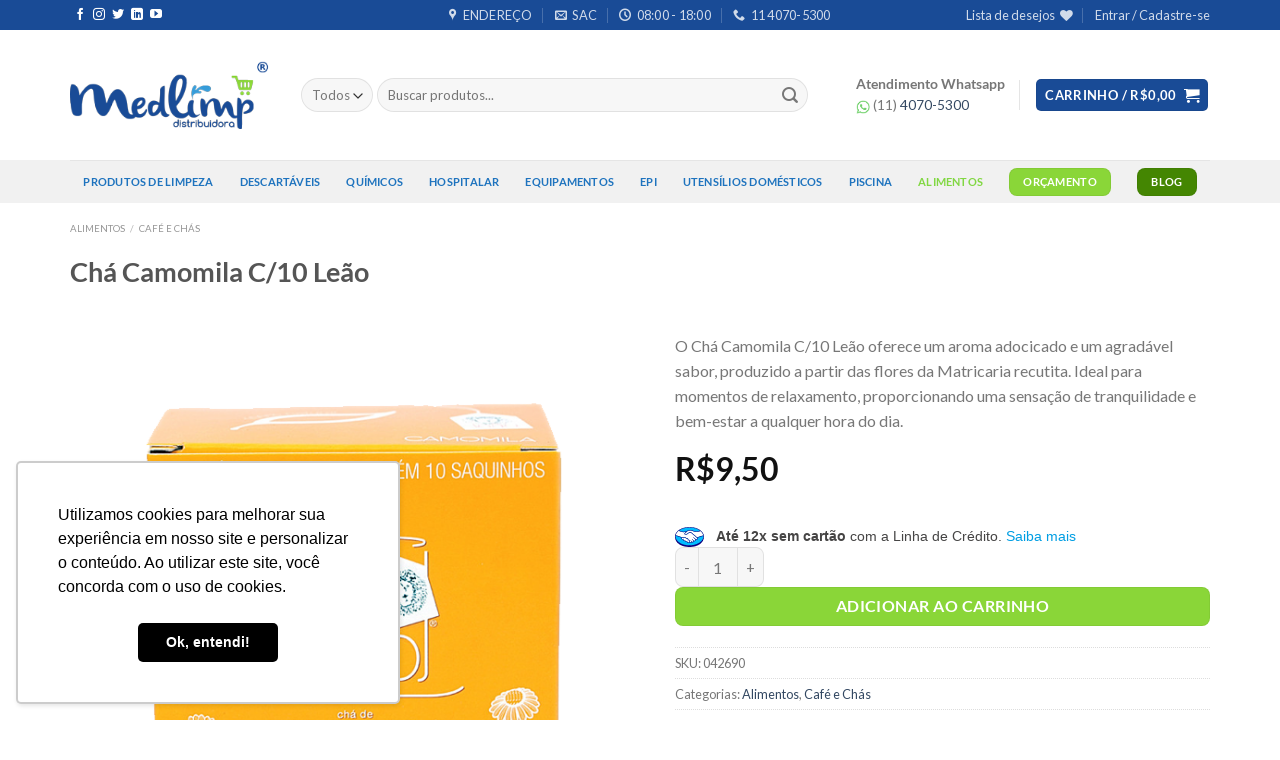

--- FILE ---
content_type: text/html; charset=UTF-8
request_url: https://medlimp.com.br/produto/cha-camomila-c-10-leao/
body_size: 45033
content:
<!DOCTYPE html>
<html lang="pt-BR" class="loading-site no-js">
<head>
<meta charset="UTF-8" />
<link rel="profile" href="http://gmpg.org/xfn/11" />
<link rel="pingback" href="https://medlimp.com.br/xmlrpc.php" />
<script>document.documentElement.className = document.documentElement.className + ' yes-js js_active js'</script>
<script>(function(html){html.className = html.className.replace(/\bno-js\b/,'js')})(document.documentElement);</script>
<script type="text/javascript">function theChampLoadEvent(e){var t=window.onload;if(typeof window.onload!="function"){window.onload=e}else{window.onload=function(){t();e()}}}</script>
<script type="text/javascript">var theChampDefaultLang = 'pt_BR', theChampCloseIconPath = 'https://medlimp.com.br/wp-content/plugins/super-socializer/images/close.png';</script>
<script>var theChampSiteUrl = 'https://medlimp.com.br', theChampVerified = 0, theChampEmailPopup = 0, heateorSsMoreSharePopupSearchText = 'Search';</script>
<script>var theChampLoadingImgPath = 'https://medlimp.com.br/wp-content/plugins/super-socializer/images/ajax_loader.gif'; var theChampAjaxUrl = 'https://medlimp.com.br/wp-admin/admin-ajax.php'; var theChampRedirectionUrl = 'https://medlimp.com.br/produto/cha-camomila-c-10-leao/'; var theChampRegRedirectionUrl = 'https://medlimp.com.br/produto/cha-camomila-c-10-leao/'; </script>
<script> var theChampFBKey = '2050979921671669', theChampSameTabLogin = '0', theChampVerified = 0; var theChampAjaxUrl = 'https://medlimp.com.br/wp-admin/admin-ajax.php'; var theChampPopupTitle = ''; var theChampEmailPopup = 0; var theChampEmailAjaxUrl = 'https://medlimp.com.br/wp-admin/admin-ajax.php'; var theChampEmailPopupTitle = ''; var theChampEmailPopupErrorMsg = ''; var theChampEmailPopupUniqueId = ''; var theChampEmailPopupVerifyMessage = ''; var theChampSteamAuthUrl = ""; var theChampCurrentPageUrl = 'https%3A%2F%2Fmedlimp.com.br%2Fproduto%2Fcha-camomila-c-10-leao%2F';  var heateorMSEnabled = 0, theChampTwitterAuthUrl = theChampSiteUrl + "?SuperSocializerAuth=Twitter&super_socializer_redirect_to=" + theChampCurrentPageUrl, theChampLineAuthUrl = theChampSiteUrl + "?SuperSocializerAuth=Line&super_socializer_redirect_to=" + theChampCurrentPageUrl, theChampLiveAuthUrl = theChampSiteUrl + "?SuperSocializerAuth=Live&super_socializer_redirect_to=" + theChampCurrentPageUrl, theChampFacebookAuthUrl = theChampSiteUrl + "?SuperSocializerAuth=Facebook&super_socializer_redirect_to=" + theChampCurrentPageUrl, theChampYahooAuthUrl = theChampSiteUrl + "?SuperSocializerAuth=Yahoo&super_socializer_redirect_to=" + theChampCurrentPageUrl, theChampGoogleAuthUrl = theChampSiteUrl + "?SuperSocializerAuth=Google&super_socializer_redirect_to=" + theChampCurrentPageUrl, theChampYoutubeAuthUrl = theChampSiteUrl + "?SuperSocializerAuth=Youtube&super_socializer_redirect_to=" + theChampCurrentPageUrl, theChampVkontakteAuthUrl = theChampSiteUrl + "?SuperSocializerAuth=Vkontakte&super_socializer_redirect_to=" + theChampCurrentPageUrl, theChampLinkedinAuthUrl = theChampSiteUrl + "?SuperSocializerAuth=Linkedin&super_socializer_redirect_to=" + theChampCurrentPageUrl, theChampInstagramAuthUrl = theChampSiteUrl + "?SuperSocializerAuth=Instagram&super_socializer_redirect_to=" + theChampCurrentPageUrl, theChampWordpressAuthUrl = theChampSiteUrl + "?SuperSocializerAuth=Wordpress&super_socializer_redirect_to=" + theChampCurrentPageUrl, theChampDribbbleAuthUrl = theChampSiteUrl + "?SuperSocializerAuth=Dribbble&super_socializer_redirect_to=" + theChampCurrentPageUrl, theChampGithubAuthUrl = theChampSiteUrl + "?SuperSocializerAuth=Github&super_socializer_redirect_to=" + theChampCurrentPageUrl, theChampSpotifyAuthUrl = theChampSiteUrl + "?SuperSocializerAuth=Spotify&super_socializer_redirect_to=" + theChampCurrentPageUrl, theChampKakaoAuthUrl = theChampSiteUrl + "?SuperSocializerAuth=Kakao&super_socializer_redirect_to=" + theChampCurrentPageUrl, theChampTwitchAuthUrl = theChampSiteUrl + "?SuperSocializerAuth=Twitch&super_socializer_redirect_to=" + theChampCurrentPageUrl, theChampRedditAuthUrl = theChampSiteUrl + "?SuperSocializerAuth=Reddit&super_socializer_redirect_to=" + theChampCurrentPageUrl, theChampDisqusAuthUrl = theChampSiteUrl + "?SuperSocializerAuth=Disqus&super_socializer_redirect_to=" + theChampCurrentPageUrl, theChampDropboxAuthUrl = theChampSiteUrl + "?SuperSocializerAuth=Dropbox&super_socializer_redirect_to=" + theChampCurrentPageUrl, theChampFoursquareAuthUrl = theChampSiteUrl + "?SuperSocializerAuth=Foursquare&super_socializer_redirect_to=" + theChampCurrentPageUrl, theChampAmazonAuthUrl = theChampSiteUrl + "?SuperSocializerAuth=Amazon&super_socializer_redirect_to=" + theChampCurrentPageUrl, theChampStackoverflowAuthUrl = theChampSiteUrl + "?SuperSocializerAuth=Stackoverflow&super_socializer_redirect_to=" + theChampCurrentPageUrl, theChampDiscordAuthUrl = theChampSiteUrl + "?SuperSocializerAuth=Discord&super_socializer_redirect_to=" + theChampCurrentPageUrl, theChampMailruAuthUrl = theChampSiteUrl + "?SuperSocializerAuth=Mailru&super_socializer_redirect_to=" + theChampCurrentPageUrl, theChampYandexAuthUrl = theChampSiteUrl + "?SuperSocializerAuth=Yandex&super_socializer_redirect_to=" + theChampCurrentPageUrl; theChampOdnoklassnikiAuthUrl = theChampSiteUrl + "?SuperSocializerAuth=Odnoklassniki&super_socializer_redirect_to=" + theChampCurrentPageUrl;</script>
<script> var theChampFBKey = '2050979921671669', theChampFBLang = 'pt_BR', theChampFbLikeMycred = 0, theChampSsga = 0, theChampCommentNotification = 0, theChampHeateorFcmRecentComments = 0, theChampFbIosLogin = 0; </script>
<style type="text/css">
.the_champ_button_instagram span.the_champ_svg,a.the_champ_instagram span.the_champ_svg{background:radial-gradient(circle at 30% 107%,#fdf497 0,#fdf497 5%,#fd5949 45%,#d6249f 60%,#285aeb 90%)}
.the_champ_horizontal_sharing .the_champ_svg,.heateor_ss_standard_follow_icons_container .the_champ_svg{
color: #fff;
border-width: 0px;
border-style: solid;
border-color: transparent;
}
.the_champ_horizontal_sharing .theChampTCBackground{
color:#666;
}
.the_champ_horizontal_sharing span.the_champ_svg:hover,.heateor_ss_standard_follow_icons_container span.the_champ_svg:hover{
border-color: transparent;
}
.the_champ_vertical_sharing span.the_champ_svg,.heateor_ss_floating_follow_icons_container span.the_champ_svg{
color: #fff;
border-width: 0px;
border-style: solid;
border-color: transparent;
}
.the_champ_vertical_sharing .theChampTCBackground{
color:#666;
}
.the_champ_vertical_sharing span.the_champ_svg:hover,.heateor_ss_floating_follow_icons_container span.the_champ_svg:hover{
border-color: transparent;
}
@media screen and (max-width:783px){.the_champ_vertical_sharing{display:none!important}}div.heateor_ss_mobile_footer{display:none;}@media screen and (max-width:783px){div.the_champ_bottom_sharing div.the_champ_sharing_ul .theChampTCBackground{width:100%!important;background-color:white}div.the_champ_bottom_sharing{width:100%!important;left:0!important;}div.the_champ_bottom_sharing a{width:11.111111111111% !important;margin:0!important;padding:0!important;}div.the_champ_bottom_sharing .the_champ_svg{width:100%!important;}div.the_champ_bottom_sharing div.theChampTotalShareCount{font-size:.7em!important;line-height:28px!important}div.the_champ_bottom_sharing div.theChampTotalShareText{font-size:.5em!important;line-height:0px!important}div.heateor_ss_mobile_footer{display:block;height:40px;}.the_champ_bottom_sharing{padding:0!important;display:block!important;width: auto!important;bottom:-2px!important;top: auto!important;}.the_champ_bottom_sharing .the_champ_square_count{line-height: inherit;}.the_champ_bottom_sharing .theChampSharingArrow{display:none;}.the_champ_bottom_sharing .theChampTCBackground{margin-right: 1.1em !important}}</style>
<meta name='robots' content='index, follow, max-image-preview:large, max-snippet:-1, max-video-preview:-1' />
<style>img:is([sizes="auto" i], [sizes^="auto," i]) { contain-intrinsic-size: 3000px 1500px }</style>
<meta name="viewport" content="width=device-width, initial-scale=1" />
<!-- This site is optimized with the Yoast SEO plugin v24.9 - https://yoast.com/wordpress/plugins/seo/ -->
<title>Chá Camomila C/10 Leão - Medlimp Distribuidora</title>
<meta name="description" content="Compre agora o Chá Camomila C/10 Leão, Desfrute de uma infusão aromática e refrescante. Medlimp Distribuidora, conforto e eficiência!" />
<link rel="canonical" href="https://medlimp.com.br/produto/cha-camomila-c-10-leao/" />
<meta property="og:locale" content="pt_BR" />
<meta property="og:type" content="article" />
<meta property="og:title" content="Chá Camomila C/10 Leão - Medlimp Distribuidora" />
<meta property="og:description" content="Compre agora o Chá Camomila C/10 Leão, Desfrute de uma infusão aromática e refrescante. Medlimp Distribuidora, conforto e eficiência!" />
<meta property="og:url" content="https://medlimp.com.br/produto/cha-camomila-c-10-leao/" />
<meta property="og:site_name" content="Medlimp E-Commerce" />
<meta property="article:publisher" content="https://www.facebook.com/medlimpprodutosdelimpeza" />
<meta property="article:modified_time" content="2026-01-07T16:01:55+00:00" />
<meta property="og:image" content="https://medlimp.com.br/wp-content/uploads/2024/03/Cha-Camomila-C10-Leao.png" />
<meta property="og:image:width" content="600" />
<meta property="og:image:height" content="600" />
<meta property="og:image:type" content="image/png" />
<meta name="twitter:card" content="summary_large_image" />
<meta name="twitter:label1" content="Est. tempo de leitura" />
<meta name="twitter:data1" content="2 minutos" />
<script type="application/ld+json" class="yoast-schema-graph">{"@context":"https://schema.org","@graph":[{"@type":"WebPage","@id":"https://medlimp.com.br/produto/cha-camomila-c-10-leao/","url":"https://medlimp.com.br/produto/cha-camomila-c-10-leao/","name":"Chá Camomila C/10 Leão - Medlimp Distribuidora","isPartOf":{"@id":"https://medlimp.com.br/#website"},"primaryImageOfPage":{"@id":"https://medlimp.com.br/produto/cha-camomila-c-10-leao/#primaryimage"},"image":{"@id":"https://medlimp.com.br/produto/cha-camomila-c-10-leao/#primaryimage"},"thumbnailUrl":"https://medlimp.com.br/wp-content/uploads/2024/03/Cha-Camomila-C10-Leao.png","datePublished":"2024-03-22T16:37:39+00:00","dateModified":"2026-01-07T16:01:55+00:00","description":"Compre agora o Chá Camomila C/10 Leão, Desfrute de uma infusão aromática e refrescante. Medlimp Distribuidora, conforto e eficiência!","breadcrumb":{"@id":"https://medlimp.com.br/produto/cha-camomila-c-10-leao/#breadcrumb"},"inLanguage":"pt-BR","potentialAction":[{"@type":"ReadAction","target":["https://medlimp.com.br/produto/cha-camomila-c-10-leao/"]}]},{"@type":"ImageObject","inLanguage":"pt-BR","@id":"https://medlimp.com.br/produto/cha-camomila-c-10-leao/#primaryimage","url":"https://medlimp.com.br/wp-content/uploads/2024/03/Cha-Camomila-C10-Leao.png","contentUrl":"https://medlimp.com.br/wp-content/uploads/2024/03/Cha-Camomila-C10-Leao.png","width":600,"height":600,"caption":"Chá Camomila C/10 Leão"},{"@type":"BreadcrumbList","@id":"https://medlimp.com.br/produto/cha-camomila-c-10-leao/#breadcrumb","itemListElement":[{"@type":"ListItem","position":1,"name":"Início","item":"https://medlimp.com.br/"},{"@type":"ListItem","position":2,"name":"Loja","item":"https://medlimp.com.br/loja/"},{"@type":"ListItem","position":3,"name":"Chá Camomila C/10 Leão"}]},{"@type":"WebSite","@id":"https://medlimp.com.br/#website","url":"https://medlimp.com.br/","name":"Medlimp E-Commerce","description":"Tudo para limpeza","publisher":{"@id":"https://medlimp.com.br/#organization"},"potentialAction":[{"@type":"SearchAction","target":{"@type":"EntryPoint","urlTemplate":"https://medlimp.com.br/?s={search_term_string}"},"query-input":{"@type":"PropertyValueSpecification","valueRequired":true,"valueName":"search_term_string"}}],"inLanguage":"pt-BR"},{"@type":"Organization","@id":"https://medlimp.com.br/#organization","name":"Medlimp Distribuidora","url":"https://medlimp.com.br/","logo":{"@type":"ImageObject","inLanguage":"pt-BR","@id":"https://medlimp.com.br/#/schema/logo/image/","url":"https://medlimp.com.br/wp-content/uploads/2025/11/Logo.png","contentUrl":"https://medlimp.com.br/wp-content/uploads/2025/11/Logo.png","width":1024,"height":1024,"caption":"Medlimp Distribuidora"},"image":{"@id":"https://medlimp.com.br/#/schema/logo/image/"},"sameAs":["https://www.facebook.com/medlimpprodutosdelimpeza","https://www.instagram.com/medlimp_distribuidora/"]}]}</script>
<!-- / Yoast SEO plugin. -->
<link rel='dns-prefetch' href='//www.googletagmanager.com' />
<link rel='dns-prefetch' href='//www.google.com' />
<link rel='prefetch' href='https://medlimp.com.br/wp-content/themes/flatsome/assets/js/flatsome.js?ver=8e60d746741250b4dd4e' />
<link rel='prefetch' href='https://medlimp.com.br/wp-content/themes/flatsome/assets/js/chunk.slider.js?ver=3.19.4' />
<link rel='prefetch' href='https://medlimp.com.br/wp-content/themes/flatsome/assets/js/chunk.popups.js?ver=3.19.4' />
<link rel='prefetch' href='https://medlimp.com.br/wp-content/themes/flatsome/assets/js/chunk.tooltips.js?ver=3.19.4' />
<link rel='prefetch' href='https://medlimp.com.br/wp-content/themes/flatsome/assets/js/woocommerce.js?ver=325ad20e90dbc8889310' />
<link rel="alternate" type="application/rss+xml" title="Feed para Medlimp E-Commerce &raquo;" href="https://medlimp.com.br/feed/" />
<link rel="alternate" type="application/rss+xml" title="Feed de comentários para Medlimp E-Commerce &raquo;" href="https://medlimp.com.br/comments/feed/" />
<!-- This site uses the Google Analytics by ExactMetrics plugin v8.4.1 - Using Analytics tracking - https://www.exactmetrics.com/ -->
<!-- Note: ExactMetrics is not currently configured on this site. The site owner needs to authenticate with Google Analytics in the ExactMetrics settings panel. -->
<!-- No tracking code set -->
<!-- / Google Analytics by ExactMetrics -->
<style id='wp-block-library-inline-css' type='text/css'>
:root{--wp-admin-theme-color:#007cba;--wp-admin-theme-color--rgb:0,124,186;--wp-admin-theme-color-darker-10:#006ba1;--wp-admin-theme-color-darker-10--rgb:0,107,161;--wp-admin-theme-color-darker-20:#005a87;--wp-admin-theme-color-darker-20--rgb:0,90,135;--wp-admin-border-width-focus:2px;--wp-block-synced-color:#7a00df;--wp-block-synced-color--rgb:122,0,223;--wp-bound-block-color:var(--wp-block-synced-color)}@media (min-resolution:192dpi){:root{--wp-admin-border-width-focus:1.5px}}.wp-element-button{cursor:pointer}:root{--wp--preset--font-size--normal:16px;--wp--preset--font-size--huge:42px}:root .has-very-light-gray-background-color{background-color:#eee}:root .has-very-dark-gray-background-color{background-color:#313131}:root .has-very-light-gray-color{color:#eee}:root .has-very-dark-gray-color{color:#313131}:root .has-vivid-green-cyan-to-vivid-cyan-blue-gradient-background{background:linear-gradient(135deg,#00d084,#0693e3)}:root .has-purple-crush-gradient-background{background:linear-gradient(135deg,#34e2e4,#4721fb 50%,#ab1dfe)}:root .has-hazy-dawn-gradient-background{background:linear-gradient(135deg,#faaca8,#dad0ec)}:root .has-subdued-olive-gradient-background{background:linear-gradient(135deg,#fafae1,#67a671)}:root .has-atomic-cream-gradient-background{background:linear-gradient(135deg,#fdd79a,#004a59)}:root .has-nightshade-gradient-background{background:linear-gradient(135deg,#330968,#31cdcf)}:root .has-midnight-gradient-background{background:linear-gradient(135deg,#020381,#2874fc)}.has-regular-font-size{font-size:1em}.has-larger-font-size{font-size:2.625em}.has-normal-font-size{font-size:var(--wp--preset--font-size--normal)}.has-huge-font-size{font-size:var(--wp--preset--font-size--huge)}.has-text-align-center{text-align:center}.has-text-align-left{text-align:left}.has-text-align-right{text-align:right}#end-resizable-editor-section{display:none}.aligncenter{clear:both}.items-justified-left{justify-content:flex-start}.items-justified-center{justify-content:center}.items-justified-right{justify-content:flex-end}.items-justified-space-between{justify-content:space-between}.screen-reader-text{border:0;clip:rect(1px,1px,1px,1px);clip-path:inset(50%);height:1px;margin:-1px;overflow:hidden;padding:0;position:absolute;width:1px;word-wrap:normal!important}.screen-reader-text:focus{background-color:#ddd;clip:auto!important;clip-path:none;color:#444;display:block;font-size:1em;height:auto;left:5px;line-height:normal;padding:15px 23px 14px;text-decoration:none;top:5px;width:auto;z-index:100000}html :where(.has-border-color){border-style:solid}html :where([style*=border-top-color]){border-top-style:solid}html :where([style*=border-right-color]){border-right-style:solid}html :where([style*=border-bottom-color]){border-bottom-style:solid}html :where([style*=border-left-color]){border-left-style:solid}html :where([style*=border-width]){border-style:solid}html :where([style*=border-top-width]){border-top-style:solid}html :where([style*=border-right-width]){border-right-style:solid}html :where([style*=border-bottom-width]){border-bottom-style:solid}html :where([style*=border-left-width]){border-left-style:solid}html :where(img[class*=wp-image-]){height:auto;max-width:100%}:where(figure){margin:0 0 1em}html :where(.is-position-sticky){--wp-admin--admin-bar--position-offset:var(--wp-admin--admin-bar--height,0px)}@media screen and (max-width:600px){html :where(.is-position-sticky){--wp-admin--admin-bar--position-offset:0px}}
</style>
<link rel='stylesheet' id='wc-better-shipping-calculator-for-brazil-css' href='//medlimp.com.br/wp-content/cache/wpfc-minified/q7yn9z2x/abap5.css' type='text/css' media='all' />
<style id='woocommerce-inline-inline-css' type='text/css'>
.woocommerce form .form-row .required { visibility: visible; }
</style>
<link rel='stylesheet' id='paghiper-frontend-css-css' href='//medlimp.com.br/wp-content/cache/wpfc-minified/f4klw9a5/abap5.css' type='text/css' media='' />
<link rel='stylesheet' id='yith-wcan-shortcodes-css' href='//medlimp.com.br/wp-content/cache/wpfc-minified/epwjv2t9/abap5.css' type='text/css' media='all' />
<style id='yith-wcan-shortcodes-inline-css' type='text/css'>
:root{
--yith-wcan-filters_colors_titles: #434343;
--yith-wcan-filters_colors_background: #FFFFFF;
--yith-wcan-filters_colors_accent: #A7144C;
--yith-wcan-filters_colors_accent_r: 167;
--yith-wcan-filters_colors_accent_g: 20;
--yith-wcan-filters_colors_accent_b: 76;
--yith-wcan-color_swatches_border_radius: 100%;
--yith-wcan-color_swatches_size: 30px;
--yith-wcan-labels_style_background: #FFFFFF;
--yith-wcan-labels_style_background_hover: #A7144C;
--yith-wcan-labels_style_background_active: #A7144C;
--yith-wcan-labels_style_text: #434343;
--yith-wcan-labels_style_text_hover: #FFFFFF;
--yith-wcan-labels_style_text_active: #FFFFFF;
--yith-wcan-anchors_style_text: #434343;
--yith-wcan-anchors_style_text_hover: #A7144C;
--yith-wcan-anchors_style_text_active: #A7144C;
}
</style>
<link rel='stylesheet' id='brands-styles-css' href='//medlimp.com.br/wp-content/cache/wpfc-minified/dqjc5j9d/abap5.css' type='text/css' media='all' />
<link rel='stylesheet' id='flatsome-ninjaforms-css' href='//medlimp.com.br/wp-content/cache/wpfc-minified/22soqfsp/abap5.css' type='text/css' media='all' />
<link rel='stylesheet' id='flatsome-woocommerce-wishlist-css' href='//medlimp.com.br/wp-content/cache/wpfc-minified/q4zknvnh/abap5.css' type='text/css' media='all' />
<link rel='stylesheet' id='dashicons-css' href='//medlimp.com.br/wp-content/cache/wpfc-minified/7w7yzcmh/abap5.css' type='text/css' media='all' />
<style id='dashicons-inline-css' type='text/css'>
[data-font="Dashicons"]:before {font-family: 'Dashicons' !important;content: attr(data-icon) !important;speak: none !important;font-weight: normal !important;font-variant: normal !important;text-transform: none !important;line-height: 1 !important;font-style: normal !important;-webkit-font-smoothing: antialiased !important;-moz-osx-font-smoothing: grayscale !important;}
</style>
<link rel='stylesheet' id='thickbox-css' href='//medlimp.com.br/wp-content/cache/wpfc-minified/ff7x8mmb/abap5.css' type='text/css' media='all' />
<link rel='stylesheet' id='the_champ_frontend_css-css' href='//medlimp.com.br/wp-content/cache/wpfc-minified/96j6zu9h/abap5.css' type='text/css' media='all' />
<link rel='stylesheet' id='pedido-minimo-custom-styles-css' href='//medlimp.com.br/wp-content/cache/wpfc-minified/eius98af/abap5.css' type='text/css' media='all' />
<link rel='stylesheet' id='flatsome-main-css' href='//medlimp.com.br/wp-content/cache/wpfc-minified/efgohos0/abap5.css' type='text/css' media='all' />
<style id='flatsome-main-inline-css' type='text/css'>
@font-face {
font-family: "fl-icons";
font-display: block;
src: url(https://medlimp.com.br/wp-content/themes/flatsome/assets/css/icons/fl-icons.eot?v=3.19.4);
src:
url(https://medlimp.com.br/wp-content/themes/flatsome/assets/css/icons/fl-icons.eot#iefix?v=3.19.4) format("embedded-opentype"),
url(https://medlimp.com.br/wp-content/themes/flatsome/assets/css/icons/fl-icons.woff2?v=3.19.4) format("woff2"),
url(https://medlimp.com.br/wp-content/themes/flatsome/assets/css/icons/fl-icons.ttf?v=3.19.4) format("truetype"),
url(https://medlimp.com.br/wp-content/themes/flatsome/assets/css/icons/fl-icons.woff?v=3.19.4) format("woff"),
url(https://medlimp.com.br/wp-content/themes/flatsome/assets/css/icons/fl-icons.svg?v=3.19.4#fl-icons) format("svg");
}
</style>
<link rel='stylesheet' id='flatsome-shop-css' href='//medlimp.com.br/wp-content/cache/wpfc-minified/21ljwdq0/abap5.css' type='text/css' media='all' />
<link rel='stylesheet' id='flatsome-style-css' href='//medlimp.com.br/wp-content/themes/flatsome/style.css?ver=3.19.4' type='text/css' media='all' />
<script type="text/javascript">
window._nslDOMReady = function (callback) {
if ( document.readyState === "complete" || document.readyState === "interactive" ) {
callback();
} else {
document.addEventListener( "DOMContentLoaded", callback );
}
};
</script><!--n2css--><!--n2js--><script type="text/javascript" id="woocommerce-google-analytics-integration-gtag-js-after">
/* <![CDATA[ */
/* Google Analytics for WooCommerce (gtag.js) */
window.dataLayer = window.dataLayer || [];
function gtag(){dataLayer.push(arguments);}
// Set up default consent state.
for ( const mode of [{"analytics_storage":"denied","ad_storage":"denied","ad_user_data":"denied","ad_personalization":"denied","region":["AT","BE","BG","HR","CY","CZ","DK","EE","FI","FR","DE","GR","HU","IS","IE","IT","LV","LI","LT","LU","MT","NL","NO","PL","PT","RO","SK","SI","ES","SE","GB","CH"]}] || [] ) {
gtag( "consent", "default", { "wait_for_update": 500, ...mode } );
}
gtag("js", new Date());
gtag("set", "developer_id.dOGY3NW", true);
gtag("config", "UA-110902996-2", {"track_404":true,"allow_google_signals":false,"logged_in":false,"linker":{"domains":[],"allow_incoming":false},"custom_map":{"dimension1":"logged_in"}});
/* ]]> */
</script>
<script type="text/javascript" src="https://medlimp.com.br/wp-includes/js/jquery/jquery.min.js?ver=3.7.1" id="jquery-core-js"></script>
<script type="text/javascript" src="https://medlimp.com.br/wp-includes/js/jquery/jquery-migrate.min.js?ver=3.4.1" id="jquery-migrate-js"></script>
<script type="text/javascript" src="https://medlimp.com.br/wp-content/plugins/recaptcha-woo/js/rcfwc.js?ver=1.0" id="rcfwc-js-js" defer="defer" data-wp-strategy="defer"></script>
<script type="text/javascript" src="https://www.google.com/recaptcha/api.js?explicit&amp;hl=pt_BR" id="recaptcha-js" defer="defer" data-wp-strategy="defer"></script>
<script type="text/javascript" src="https://medlimp.com.br/wp-content/plugins/woo-better-shipping-calculator-for-brazil/Public/js/WcBetterShippingCalculatorForBrazilPublic.js?ver=4.0.1" id="wc-better-shipping-calculator-for-brazil-js"></script>
<script type="text/javascript" id="wc-single-product-js-extra">
/* <![CDATA[ */
var wc_single_product_params = {"i18n_required_rating_text":"Selecione uma classifica\u00e7\u00e3o","i18n_rating_options":["1 of 5 stars","2 of 5 stars","3 of 5 stars","4 of 5 stars","5 of 5 stars"],"i18n_product_gallery_trigger_text":"View full-screen image gallery","review_rating_required":"yes","flexslider":{"rtl":false,"animation":"slide","smoothHeight":true,"directionNav":false,"controlNav":"thumbnails","slideshow":false,"animationSpeed":500,"animationLoop":false,"allowOneSlide":false},"zoom_enabled":"","zoom_options":[],"photoswipe_enabled":"","photoswipe_options":{"shareEl":false,"closeOnScroll":false,"history":false,"hideAnimationDuration":0,"showAnimationDuration":0},"flexslider_enabled":""};
/* ]]> */
</script>
<script type="text/javascript" src="https://medlimp.com.br/wp-content/plugins/woocommerce/assets/js/frontend/single-product.min.js?ver=9.8.2" id="wc-single-product-js" defer="defer" data-wp-strategy="defer"></script>
<script type="text/javascript" src="https://medlimp.com.br/wp-content/plugins/woocommerce/assets/js/jquery-blockui/jquery.blockUI.min.js?ver=2.7.0-wc.9.8.2" id="jquery-blockui-js" data-wp-strategy="defer"></script>
<script type="text/javascript" src="https://medlimp.com.br/wp-content/plugins/woocommerce/assets/js/js-cookie/js.cookie.min.js?ver=2.1.4-wc.9.8.2" id="js-cookie-js" data-wp-strategy="defer"></script>
<script type="text/javascript" src="https://medlimp.com.br/wp-content/plugins/woo-boleto-paghiper/assets/js/frontend.min.js?ver=1.0" id="paghiper-frontend-js-js"></script>
<link rel="https://api.w.org/" href="https://medlimp.com.br/wp-json/" /><link rel="alternate" title="JSON" type="application/json" href="https://medlimp.com.br/wp-json/wp/v2/product/30583" /><link rel="EditURI" type="application/rsd+xml" title="RSD" href="https://medlimp.com.br/xmlrpc.php?rsd" />
<link rel='shortlink' href='https://medlimp.com.br/?p=30583' />
<link rel="alternate" title="oEmbed (JSON)" type="application/json+oembed" href="https://medlimp.com.br/wp-json/oembed/1.0/embed?url=https%3A%2F%2Fmedlimp.com.br%2Fproduto%2Fcha-camomila-c-10-leao%2F" />
<link rel="alternate" title="oEmbed (XML)" type="text/xml+oembed" href="https://medlimp.com.br/wp-json/oembed/1.0/embed?url=https%3A%2F%2Fmedlimp.com.br%2Fproduto%2Fcha-camomila-c-10-leao%2F&#038;format=xml" />
<!-- start Simple Custom CSS and JS -->
<meta name="facebook-domain-verification" content="i6ttgio1i3lnudq1t44xyhf72yrcaq" />
<!-- Google Tag Manager -->
<script>(function(w,d,s,l,i){w[l]=w[l]||[];w[l].push({'gtm.start':
new Date().getTime(),event:'gtm.js'});var f=d.getElementsByTagName(s)[0],
j=d.createElement(s),dl=l!='dataLayer'?'&l='+l:'';j.async=true;j.src=
'https://www.googletagmanager.com/gtm.js?id='+i+dl;f.parentNode.insertBefore(j,f);
})(window,document,'script','dataLayer','GTM-N6CFLLH');</script>
<!-- End Google Tag Manager -->
<meta name="facebook-domain-verification" content="5xcd19fzcsec17g1mry422qq3myu42" />
<!-- end Simple Custom CSS and JS -->
<script>
(function(h,o,t,j,a,r){
h.hj=h.hj||function(){(h.hj.q=h.hj.q||[]).push(arguments)};
h._hjSettings={hjid:1584292,hjsv:5};
a=o.getElementsByTagName('head')[0];
r=o.createElement('script');r.async=1;
r.src=t+h._hjSettings.hjid+j+h._hjSettings.hjsv;
a.appendChild(r);
})(window,document,'//static.hotjar.com/c/hotjar-','.js?sv=');
</script>
<script>
!function(f,b,e,v,n,t,s)
{if(f.fbq)return;n=f.fbq=function(){n.callMethod?
n.callMethod.apply(n,arguments):n.queue.push(arguments)};
if(!f._fbq)f._fbq=n;n.push=n;n.loaded=!0;n.version='2.0';
n.queue=[];t=b.createElement(e);t.async=!0;
t.src=v;s=b.getElementsByTagName(e)[0];
s.parentNode.insertBefore(t,s)}(window, document,'script',
'https://connect.facebook.net/en_US/fbevents.js');
fbq('init', '396295614654294');
fbq('track', 'PageView');
</script>
<noscript><img height="1" width="1" style="display:none"
src="https://www.facebook.com/tr?id=396295614654294&ev=PageView&noscript=1"
/></noscript>
<noscript><style>.woocommerce-product-gallery{ opacity: 1 !important; }</style></noscript>
<script  type="text/javascript">
!function(f,b,e,v,n,t,s){if(f.fbq)return;n=f.fbq=function(){n.callMethod?
n.callMethod.apply(n,arguments):n.queue.push(arguments)};if(!f._fbq)f._fbq=n;
n.push=n;n.loaded=!0;n.version='2.0';n.queue=[];t=b.createElement(e);t.async=!0;
t.src=v;s=b.getElementsByTagName(e)[0];s.parentNode.insertBefore(t,s)}(window,
document,'script','https://connect.facebook.net/en_US/fbevents.js');
</script>
<!-- WooCommerce Facebook Integration Begin -->
<script  type="text/javascript">
fbq('init', '216419157090696', {}, {
"agent": "woocommerce-9.8.2-3.4.6"
});
fbq( 'track', 'PageView', {
"source": "woocommerce",
"version": "9.8.2",
"pluginVersion": "3.4.6"
} );
document.addEventListener( 'DOMContentLoaded', function() {
// Insert placeholder for events injected when a product is added to the cart through AJAX.
document.body.insertAdjacentHTML( 'beforeend', '<div class=\"wc-facebook-pixel-event-placeholder\"></div>' );
}, false );
</script>
<!-- WooCommerce Facebook Integration End -->
<link rel="icon" href="https://medlimp.com.br/wp-content/uploads/2018/11/cropped-ico-medlimp-32x32.png" sizes="32x32" />
<link rel="icon" href="https://medlimp.com.br/wp-content/uploads/2018/11/cropped-ico-medlimp-192x192.png" sizes="192x192" />
<link rel="apple-touch-icon" href="https://medlimp.com.br/wp-content/uploads/2018/11/cropped-ico-medlimp-180x180.png" />
<meta name="msapplication-TileImage" content="https://medlimp.com.br/wp-content/uploads/2018/11/cropped-ico-medlimp-270x270.png" />
<style id="custom-css" type="text/css">:root {--primary-color: #194b96;--fs-color-primary: #194b96;--fs-color-secondary: #8ad638;--fs-color-success: #448602;--fs-color-alert: #b20000;--fs-experimental-link-color: #334862;--fs-experimental-link-color-hover: #111;}.tooltipster-base {--tooltip-color: #fff;--tooltip-bg-color: #000;}.off-canvas-right .mfp-content, .off-canvas-left .mfp-content {--drawer-width: 300px;}.off-canvas .mfp-content.off-canvas-cart {--drawer-width: 360px;}.container-width, .full-width .ubermenu-nav, .container, .row{max-width: 1170px}.row.row-collapse{max-width: 1140px}.row.row-small{max-width: 1162.5px}.row.row-large{max-width: 1200px}.header-main{height: 130px}#logo img{max-height: 130px}#logo{width:201px;}#logo img{padding:20px 0;}.stuck #logo img{padding:22px 0;}.header-bottom{min-height: 43px}.header-top{min-height: 30px}.transparent .header-main{height: 30px}.transparent #logo img{max-height: 30px}.has-transparent + .page-title:first-of-type,.has-transparent + #main > .page-title,.has-transparent + #main > div > .page-title,.has-transparent + #main .page-header-wrapper:first-of-type .page-title{padding-top: 110px;}.header.show-on-scroll,.stuck .header-main{height:89px!important}.stuck #logo img{max-height: 89px!important}.search-form{ width: 92%;}.header-bg-color {background-color: rgba(255,255,255,0.9)}.header-bottom {background-color: #f1f1f1}.stuck .header-main .nav > li > a{line-height: 50px }.header-bottom-nav > li > a{line-height: 16px }@media (max-width: 549px) {.header-main{height: 70px}#logo img{max-height: 70px}}.nav-dropdown{border-radius:5px}.nav-dropdown{font-size:80%}body{font-family: Lato, sans-serif;}body {font-weight: 400;font-style: normal;}.nav > li > a {font-family: Lato, sans-serif;}.mobile-sidebar-levels-2 .nav > li > ul > li > a {font-family: Lato, sans-serif;}.nav > li > a,.mobile-sidebar-levels-2 .nav > li > ul > li > a {font-weight: 700;font-style: normal;}h1,h2,h3,h4,h5,h6,.heading-font, .off-canvas-center .nav-sidebar.nav-vertical > li > a{font-family: Lato, sans-serif;}h1,h2,h3,h4,h5,h6,.heading-font,.banner h1,.banner h2 {font-weight: 700;font-style: normal;}.alt-font{font-family: "Dancing Script", sans-serif;}.alt-font {font-weight: 400!important;font-style: normal!important;}.header:not(.transparent) .header-bottom-nav.nav > li > a{color: #1e73be;}.header:not(.transparent) .header-bottom-nav.nav > li > a:hover,.header:not(.transparent) .header-bottom-nav.nav > li.active > a,.header:not(.transparent) .header-bottom-nav.nav > li.current > a,.header:not(.transparent) .header-bottom-nav.nav > li > a.active,.header:not(.transparent) .header-bottom-nav.nav > li > a.current{color: #81d742;}.header-bottom-nav.nav-line-bottom > li > a:before,.header-bottom-nav.nav-line-grow > li > a:before,.header-bottom-nav.nav-line > li > a:before,.header-bottom-nav.nav-box > li > a:hover,.header-bottom-nav.nav-box > li.active > a,.header-bottom-nav.nav-pills > li > a:hover,.header-bottom-nav.nav-pills > li.active > a{color:#FFF!important;background-color: #81d742;}.has-equal-box-heights .box-image {padding-top: 100%;}input[type='submit'], input[type="button"], button:not(.icon), .button:not(.icon){border-radius: 8px!important}.shop-page-title.featured-title .title-bg{ background-image: url(https://medlimp.com.br/wp-content/uploads/2024/03/Cha-Camomila-C10-Leao.png)!important;}@media screen and (min-width: 550px){.products .box-vertical .box-image{min-width: 300px!important;width: 300px!important;}}.absolute-footer, html{background-color: #ffffff}.page-title-small + main .product-container > .row{padding-top:0;}button[name='update_cart'] { display: none; }.nav-vertical-fly-out > li + li {border-top-width: 1px; border-top-style: solid;}/* Custom CSS */aside.widget.widget-upsell {width: 980px;max-width: 90%;margin: 0 auto;}.product-categories {margin: 0;display: grid;grid-template-columns: 1fr;gap: 15px;}.product_list_widget {margin: 0;display: grid;grid-template-columns: repeat(4, 1fr);gap: 15px;}#banner-1831493284 .bg.bg-loaded {background-image: url(https://medlimp.com.br/wp-content/uploads/2020/11/black-november-1.jpg);background-size: cover !important;background-position: center;}/* Custom CSS Mobile */@media (max-width: 549px){.header-bottom {background-color:#194b96 !important;}#banner-1831493284 .bg.bg-loaded {background-image: url(https://medlimp.com.br/wp-content/uploads/2020/11/black-november-1.jpg);background-size: cover !important;background-position: center;}}.label-new.menu-item > a:after{content:"Novo";}.label-hot.menu-item > a:after{content:"Quente";}.label-sale.menu-item > a:after{content:"Promoção";}.label-popular.menu-item > a:after{content:"Popular";}</style>		<style type="text/css" id="wp-custom-css">
.media_mobile { 
display:none;
}
.media_desktop {
display:block;
}
.wp-block-image img {
width:100% !important;
height:auto !important;
}
@media only screen and (max-width: 600px) { 
.media_mobile {
display:block;
}
.media_desktop {
display:none;
}
}		</style>
<style id="kirki-inline-styles">/* latin-ext */
@font-face {
font-family: 'Lato';
font-style: normal;
font-weight: 400;
font-display: swap;
src: url(https://medlimp.com.br/wp-content/fonts/lato/S6uyw4BMUTPHjxAwXjeu.woff2) format('woff2');
unicode-range: U+0100-02BA, U+02BD-02C5, U+02C7-02CC, U+02CE-02D7, U+02DD-02FF, U+0304, U+0308, U+0329, U+1D00-1DBF, U+1E00-1E9F, U+1EF2-1EFF, U+2020, U+20A0-20AB, U+20AD-20C0, U+2113, U+2C60-2C7F, U+A720-A7FF;
}
/* latin */
@font-face {
font-family: 'Lato';
font-style: normal;
font-weight: 400;
font-display: swap;
src: url(https://medlimp.com.br/wp-content/fonts/lato/S6uyw4BMUTPHjx4wXg.woff2) format('woff2');
unicode-range: U+0000-00FF, U+0131, U+0152-0153, U+02BB-02BC, U+02C6, U+02DA, U+02DC, U+0304, U+0308, U+0329, U+2000-206F, U+20AC, U+2122, U+2191, U+2193, U+2212, U+2215, U+FEFF, U+FFFD;
}
/* latin-ext */
@font-face {
font-family: 'Lato';
font-style: normal;
font-weight: 700;
font-display: swap;
src: url(https://medlimp.com.br/wp-content/fonts/lato/S6u9w4BMUTPHh6UVSwaPGR_p.woff2) format('woff2');
unicode-range: U+0100-02BA, U+02BD-02C5, U+02C7-02CC, U+02CE-02D7, U+02DD-02FF, U+0304, U+0308, U+0329, U+1D00-1DBF, U+1E00-1E9F, U+1EF2-1EFF, U+2020, U+20A0-20AB, U+20AD-20C0, U+2113, U+2C60-2C7F, U+A720-A7FF;
}
/* latin */
@font-face {
font-family: 'Lato';
font-style: normal;
font-weight: 700;
font-display: swap;
src: url(https://medlimp.com.br/wp-content/fonts/lato/S6u9w4BMUTPHh6UVSwiPGQ.woff2) format('woff2');
unicode-range: U+0000-00FF, U+0131, U+0152-0153, U+02BB-02BC, U+02C6, U+02DA, U+02DC, U+0304, U+0308, U+0329, U+2000-206F, U+20AC, U+2122, U+2191, U+2193, U+2212, U+2215, U+FEFF, U+FFFD;
}/* vietnamese */
@font-face {
font-family: 'Dancing Script';
font-style: normal;
font-weight: 400;
font-display: swap;
src: url(https://medlimp.com.br/wp-content/fonts/dancing-script/If2cXTr6YS-zF4S-kcSWSVi_sxjsohD9F50Ruu7BMSo3Rep8ltA.woff2) format('woff2');
unicode-range: U+0102-0103, U+0110-0111, U+0128-0129, U+0168-0169, U+01A0-01A1, U+01AF-01B0, U+0300-0301, U+0303-0304, U+0308-0309, U+0323, U+0329, U+1EA0-1EF9, U+20AB;
}
/* latin-ext */
@font-face {
font-family: 'Dancing Script';
font-style: normal;
font-weight: 400;
font-display: swap;
src: url(https://medlimp.com.br/wp-content/fonts/dancing-script/If2cXTr6YS-zF4S-kcSWSVi_sxjsohD9F50Ruu7BMSo3ROp8ltA.woff2) format('woff2');
unicode-range: U+0100-02BA, U+02BD-02C5, U+02C7-02CC, U+02CE-02D7, U+02DD-02FF, U+0304, U+0308, U+0329, U+1D00-1DBF, U+1E00-1E9F, U+1EF2-1EFF, U+2020, U+20A0-20AB, U+20AD-20C0, U+2113, U+2C60-2C7F, U+A720-A7FF;
}
/* latin */
@font-face {
font-family: 'Dancing Script';
font-style: normal;
font-weight: 400;
font-display: swap;
src: url(https://medlimp.com.br/wp-content/fonts/dancing-script/If2cXTr6YS-zF4S-kcSWSVi_sxjsohD9F50Ruu7BMSo3Sup8.woff2) format('woff2');
unicode-range: U+0000-00FF, U+0131, U+0152-0153, U+02BB-02BC, U+02C6, U+02DA, U+02DC, U+0304, U+0308, U+0329, U+2000-206F, U+20AC, U+2122, U+2191, U+2193, U+2212, U+2215, U+FEFF, U+FFFD;
}</style></head>
<body class="product-template-default single single-product postid-30583 theme-flatsome woocommerce woocommerce-page woocommerce-no-js yith-wcan-free lightbox nav-dropdown-has-arrow nav-dropdown-has-shadow nav-dropdown-has-border has-lightbox">
<!-- start Simple Custom CSS and JS -->
<!-- Add HTML code to the header or the footer.
For example, you can use the following code for loading the jQuery library from Google CDN:
<script src="https://ajax.googleapis.com/ajax/libs/jquery/3.4.1/jquery.min.js"></script>
or the following one for loading the Bootstrap library from MaxCDN:
<link rel="stylesheet" href="https://stackpath.bootstrapcdn.com/bootstrap/4.3.1/css/bootstrap.min.css" integrity="sha384-ggOyR0iXCbMQv3Xipma34MD+dH/1fQ784/j6cY/iJTQUOhcWr7x9JvoRxT2MZw1T" crossorigin="anonymous">
-- End of the comment --> 
<!-- Google Tag Manager (noscript) -->
<noscript><iframe src="https://www.googletagmanager.com/ns.html?id=GTM-N6CFLLH"
height="0" width="0" style="display:none;visibility:hidden"></iframe></noscript>
<!-- End Google Tag Manager (noscript) -->
<!-- end Simple Custom CSS and JS -->
<a class="skip-link screen-reader-text" href="#main">Skip to content</a>
<div id="wrapper">
<header id="header" class="header has-sticky sticky-jump">
<div class="header-wrapper">
<div id="top-bar" class="header-top hide-for-sticky nav-dark flex-has-center">
<div class="flex-row container">
<div class="flex-col hide-for-medium flex-left">
<ul class="nav nav-left medium-nav-center nav-small  nav-divided">
<li class="html header-social-icons ml-0">
<div class="social-icons follow-icons" ><a href="https://www.facebook.com/medlimpprodutosdelimpeza" target="_blank" data-label="Facebook" class="icon plain facebook tooltip" title="Seguir no Facebook" aria-label="Seguir no Facebook" rel="noopener nofollow" ><i class="icon-facebook" ></i></a><a href="https://www.instagram.com/medlimp_distribuidora" target="_blank" data-label="Instagram" class="icon plain instagram tooltip" title="Seguir no Instagram" aria-label="Seguir no Instagram" rel="noopener nofollow" ><i class="icon-instagram" ></i></a><a href="https://twitter.com/MedLimpDistribu" data-label="Twitter" target="_blank" class="icon plain twitter tooltip" title="Seguir no Twitter" aria-label="Seguir no Twitter" rel="noopener nofollow" ><i class="icon-twitter" ></i></a><a href="https://www.linkedin.com/company/medlimp-distribuidora/" data-label="LinkedIn" target="_blank" class="icon plain linkedin tooltip" title="Follow on LinkedIn" aria-label="Follow on LinkedIn" rel="noopener nofollow" ><i class="icon-linkedin" ></i></a><a href="https://www.youtube.com/channel/UCjsVg3Jeo23pDfH1yODm9iQ" data-label="YouTube" target="_blank" class="icon plain youtube tooltip" title="Seguir no YouTube" aria-label="Seguir no YouTube" rel="noopener nofollow" ><i class="icon-youtube" ></i></a></div></li>
</ul>
</div>
<div class="flex-col hide-for-medium flex-center">
<ul class="nav nav-center nav-small  nav-divided">
<li class="header-contact-wrapper">
<ul id="header-contact" class="nav nav-divided nav-uppercase header-contact">
<li class="">
<a target="_blank" rel="noopener" href="https://maps.google.com/?q=Rua Doze de Outubro, 450 - Canhema, Diadema - SP 09941-210" title="Rua Doze de Outubro, 450 - Canhema, Diadema - SP 09941-210" class="tooltip">
<i class="icon-map-pin-fill" style="font-size:12px;" ></i>			     <span>
Endereço			     </span>
</a>
</li>
<li class="">
<a href="mailto:sac@medlimp.com.br" class="tooltip" title="sac@medlimp.com.br">
<i class="icon-envelop" style="font-size:12px;" ></i>			       <span>
Sac			       </span>
</a>
</li>
<li class="">
<a class="tooltip" title="08:00 - 18:00 ">
<i class="icon-clock" style="font-size:12px;" ></i>			        <span>08:00 - 18:00</span>
</a>
</li>
<li class="">
<a href="tel:11 4070-5300" class="tooltip" title="11 4070-5300">
<i class="icon-phone" style="font-size:12px;" ></i>			      <span>11 4070-5300</span>
</a>
</li>
</ul>
</li>
</ul>
</div>
<div class="flex-col hide-for-medium flex-right">
<ul class="nav top-bar-nav nav-right nav-small  nav-divided">
<li class="header-wishlist-icon">
<a href="https://medlimp.com.br/lista-de-desejos/" class="wishlist-link" title="Wishlist" >
<span class="hide-for-medium header-wishlist-title">
Lista de desejos				</span>
<i class="wishlist-icon icon-heart" ></i>
</a>
</li>
<li class="account-item has-icon" >
<a href="https://medlimp.com.br/my-account/" class="nav-top-link nav-top-not-logged-in is-small is-small" title="Entrar" data-open="#login-form-popup" >
<span>
Entrar / Cadastre-se			</span>
</a>
</li>
</ul>
</div>
<div class="flex-col show-for-medium flex-grow">
<ul class="nav nav-center nav-small mobile-nav  nav-divided">
<li class="header-block"><div class="header-block-block-1">	<div id="gap-1109999116" class="gap-element clearfix" style="display:block; height:auto;">
<style>
#gap-1109999116 {
padding-top: 10px;
}
</style>
</div>
<a class="plain" href="https://api.whatsapp.com/send?phone=551140705300&#038;text=Ol%C3%A1,%20gostaria%20de%20tirar%20algumas%20d%C3%BAvidas" >	<div class="icon-box featured-box icon-box-left text-left is-small"  >
<div class="icon-box-img" style="width: 26px">
<div class="icon">
<div class="icon-inner" >
<?xml version="1.0" encoding="iso-8859-1"?>
<!-- Generator: Adobe Illustrator 19.0.0, SVG Export Plug-In . SVG Version: 6.00 Build 0)  -->
<svg version="1.1" id="Layer_1" xmlns="http://www.w3.org/2000/svg" xmlns:xlink="http://www.w3.org/1999/xlink" x="0px" y="0px"
viewBox="0 0 418.135 418.135" style="enable-background:new 0 0 418.135 418.135;" xml:space="preserve">
<g>
<path style="fill:#7AD06D;" d="M198.929,0.242C88.5,5.5,1.356,97.466,1.691,208.02c0.102,33.672,8.231,65.454,22.571,93.536
L2.245,408.429c-1.191,5.781,4.023,10.843,9.766,9.483l104.723-24.811c26.905,13.402,57.125,21.143,89.108,21.631
c112.869,1.724,206.982-87.897,210.5-200.724C420.113,93.065,320.295-5.538,198.929,0.242z M323.886,322.197
c-30.669,30.669-71.446,47.559-114.818,47.559c-25.396,0-49.71-5.698-72.269-16.935l-14.584-7.265l-64.206,15.212l13.515-65.607
l-7.185-14.07c-11.711-22.935-17.649-47.736-17.649-73.713c0-43.373,16.89-84.149,47.559-114.819
c30.395-30.395,71.837-47.56,114.822-47.56C252.443,45,293.218,61.89,323.887,92.558c30.669,30.669,47.559,71.445,47.56,114.817
C371.446,250.361,354.281,291.803,323.886,322.197z"/>
<path style="fill:#7AD06D;" d="M309.712,252.351l-40.169-11.534c-5.281-1.516-10.968-0.018-14.816,3.903l-9.823,10.008
c-4.142,4.22-10.427,5.576-15.909,3.358c-19.002-7.69-58.974-43.23-69.182-61.007c-2.945-5.128-2.458-11.539,1.158-16.218
l8.576-11.095c3.36-4.347,4.069-10.185,1.847-15.21l-16.9-38.223c-4.048-9.155-15.747-11.82-23.39-5.356
c-11.211,9.482-24.513,23.891-26.13,39.854c-2.851,28.144,9.219,63.622,54.862,106.222c52.73,49.215,94.956,55.717,122.449,49.057
c15.594-3.777,28.056-18.919,35.921-31.317C323.568,266.34,319.334,255.114,309.712,252.351z"/>
</g>
<g>
</g>
<g>
</g>
<g>
</g>
<g>
</g>
<g>
</g>
<g>
</g>
<g>
</g>
<g>
</g>
<g>
</g>
<g>
</g>
<g>
</g>
<g>
</g>
<g>
</g>
<g>
</g>
<g>
</g>
</svg>
</div>
</div>
</div>
<div class="icon-box-text last-reset">
<p style="text-align: center;"><span style="color: #ffffff;"><strong>Atendimento Whatsapp<br /></strong>(11) <a style="color: #ffffff;" href="https://api.whatsapp.com/send?phone=551140705300&amp;text=Ol%C3%A1,%20gostaria%20de%20tirar%20algumas%20d%C3%BAvidas" target="_blank" rel="noopener noreferrer">4070-5300</a></span></p>
</div>
</div>
</a>
<div id="gap-792551588" class="gap-element clearfix" style="display:block; height:auto;">
<style>
#gap-792551588 {
padding-top: 10px;
}
</style>
</div>
</div></li>          </ul>
</div>
</div>
</div>
<div id="masthead" class="header-main ">
<div class="header-inner flex-row container logo-left medium-logo-center" role="navigation">
<!-- Logo -->
<div id="logo" class="flex-col logo">
<!-- Header logo -->
<a href="https://medlimp.com.br/" title="Medlimp E-Commerce - Tudo para limpeza" rel="home">
<img width="201" height="130" src="https://www.lojamedlimp.com.br/wp-content/uploads/2018/08/logo.png" class="header_logo header-logo" alt="Medlimp E-Commerce"/><img  width="201" height="130" src="https://www.lojamedlimp.com.br/wp-content/uploads/2018/08/logo.png" class="header-logo-dark" alt="Medlimp E-Commerce"/></a>
</div>
<!-- Mobile Left Elements -->
<div class="flex-col show-for-medium flex-left">
<ul class="mobile-nav nav nav-left ">
<li class="nav-icon has-icon">
<a href="#" data-open="#main-menu" data-pos="left" data-bg="main-menu-overlay" data-color="" class="is-small" aria-label="Menu" aria-controls="main-menu" aria-expanded="false">
<i class="icon-menu" ></i>
</a>
</li>
</ul>
</div>
<!-- Left Elements -->
<div class="flex-col hide-for-medium flex-left
flex-grow">
<ul class="header-nav header-nav-main nav nav-left  nav-uppercase" >
<li class="header-search-form search-form html relative has-icon">
<div class="header-search-form-wrapper">
<div class="searchform-wrapper ux-search-box relative form-flat is-normal"><form role="search" method="get" class="searchform" action="https://medlimp.com.br/">
<div class="flex-row relative">
<div class="flex-col search-form-categories">
<select class="search_categories resize-select mb-0" name="product_cat"><option value="" selected='selected'>Todos</option><option value="alimentos">Alimentos</option><option value="ativos-imobilizados">Ativos Imobilizados</option><option value="automotivo-3">Automotivo</option><option value="descartaveis-2">Descartáveis</option><option value="epi">EPI</option><option value="equipamentos">Equipamentos</option><option value="hospitalar">Hospitalar</option><option value="materiais-de-escritorio">Materiais de Escritório</option><option value="outlet">OUTLET</option><option value="piscina">Piscina</option><option value="produtos-de-limpeza">Produtos de Limpeza</option><option value="quimicos-3">Químicos</option><option value="utensilio-domestico">Utensílios Domésticos</option></select>			</div>
<div class="flex-col flex-grow">
<label class="screen-reader-text" for="woocommerce-product-search-field-0">Pesquisar por:</label>
<input type="search" id="woocommerce-product-search-field-0" class="search-field mb-0" placeholder="Buscar produtos..." value="" name="s" />
<input type="hidden" name="post_type" value="product" />
</div>
<div class="flex-col">
<button type="submit" value="Pesquisar" class="ux-search-submit submit-button secondary button  icon mb-0" aria-label="Enviar">
<i class="icon-search" ></i>			</button>
</div>
</div>
<div class="live-search-results text-left z-top"></div>
</form>
</div>	</div>
</li>
</ul>
</div>
<!-- Right Elements -->
<div class="flex-col hide-for-medium flex-right">
<ul class="header-nav header-nav-main nav nav-right  nav-uppercase">
<li class="html custom html_topbar_left"><p><b>Atendimento Whatsapp</b></p>
<span style="font-size: 100%;"><img class="" src="https://www.lojamedlimp.com.br/wp-content/uploads/2018/08/whatsapp.png" alt="Whatsapp" width="14" height="14"> (11) <a href="https://api.whatsapp.com/send?phone=551140705300&text=Ol%C3%A1,%20gostaria%20de%20tirar%20algumas%20d%C3%BAvidas" target="_blank" rel="noopener">4070-5300</a></span></li><li class="header-divider"></li><li class="cart-item has-icon">
<div class="header-button">
<a href="https://medlimp.com.br/carrinho/" class="header-cart-link icon primary button round is-small off-canvas-toggle nav-top-link" title="Carrinho" data-open="#cart-popup" data-class="off-canvas-cart" data-pos="right" >
<span class="header-cart-title">
Carrinho   /      <span class="cart-price"><span class="woocommerce-Price-amount amount"><bdi><span class="woocommerce-Price-currencySymbol">&#82;&#36;</span>0,00</bdi></span></span>
</span>
<i class="icon-shopping-cart"
data-icon-label="0">
</i>
</a>
</div>
<!-- Cart Sidebar Popup -->
<div id="cart-popup" class="mfp-hide">
<div class="cart-popup-inner inner-padding cart-popup-inner--sticky">
<div class="cart-popup-title text-center">
<span class="heading-font uppercase">Carrinho</span>
<div class="is-divider"></div>
</div>
<div class="widget_shopping_cart">
<div class="widget_shopping_cart_content">
<div class="ux-mini-cart-empty flex flex-row-col text-center pt pb">
<div class="ux-mini-cart-empty-icon">
<svg xmlns="http://www.w3.org/2000/svg" viewBox="0 0 17 19" style="opacity:.1;height:80px;">
<path d="M8.5 0C6.7 0 5.3 1.2 5.3 2.7v2H2.1c-.3 0-.6.3-.7.7L0 18.2c0 .4.2.8.6.8h15.7c.4 0 .7-.3.7-.7v-.1L15.6 5.4c0-.3-.3-.6-.7-.6h-3.2v-2c0-1.6-1.4-2.8-3.2-2.8zM6.7 2.7c0-.8.8-1.4 1.8-1.4s1.8.6 1.8 1.4v2H6.7v-2zm7.5 3.4 1.3 11.5h-14L2.8 6.1h2.5v1.4c0 .4.3.7.7.7.4 0 .7-.3.7-.7V6.1h3.5v1.4c0 .4.3.7.7.7s.7-.3.7-.7V6.1h2.6z" fill-rule="evenodd" clip-rule="evenodd" fill="currentColor"></path>
</svg>
</div>
<p class="woocommerce-mini-cart__empty-message empty">Nenhum produto no carrinho.</p>
<p class="return-to-shop">
<a class="button primary wc-backward" href="https://medlimp.com.br/loja/">
Retornar para a loja				</a>
</p>
</div>
</div>
</div>
<div class="payment-icons inline-block"><div class="payment-icon"><svg version="1.1" xmlns="http://www.w3.org/2000/svg" xmlns:xlink="http://www.w3.org/1999/xlink"  viewBox="0 0 64 32">
<path d="M10.781 7.688c-0.251-1.283-1.219-1.688-2.344-1.688h-8.376l-0.061 0.405c5.749 1.469 10.469 4.595 12.595 10.501l-1.813-9.219zM13.125 19.688l-0.531-2.781c-1.096-2.907-3.752-5.594-6.752-6.813l4.219 15.939h5.469l8.157-20.032h-5.501l-5.062 13.688zM27.72 26.061l3.248-20.061h-5.187l-3.251 20.061h5.189zM41.875 5.656c-5.125 0-8.717 2.72-8.749 6.624-0.032 2.877 2.563 4.469 4.531 5.439 2.032 0.968 2.688 1.624 2.688 2.499 0 1.344-1.624 1.939-3.093 1.939-2.093 0-3.219-0.251-4.875-1.032l-0.688-0.344-0.719 4.499c1.219 0.563 3.437 1.064 5.781 1.064 5.437 0.032 8.97-2.688 9.032-6.843 0-2.282-1.405-4-4.376-5.439-1.811-0.904-2.904-1.563-2.904-2.499 0-0.843 0.936-1.72 2.968-1.72 1.688-0.029 2.936 0.314 3.875 0.752l0.469 0.248 0.717-4.344c-1.032-0.406-2.656-0.844-4.656-0.844zM55.813 6c-1.251 0-2.189 0.376-2.72 1.688l-7.688 18.374h5.437c0.877-2.467 1.096-3 1.096-3 0.592 0 5.875 0 6.624 0 0 0 0.157 0.688 0.624 3h4.813l-4.187-20.061h-4zM53.405 18.938c0 0 0.437-1.157 2.064-5.594-0.032 0.032 0.437-1.157 0.688-1.907l0.374 1.72c0.968 4.781 1.189 5.781 1.189 5.781-0.813 0-3.283 0-4.315 0z"></path>
</svg>
</div><div class="payment-icon"><svg version="1.1" xmlns="http://www.w3.org/2000/svg" xmlns:xlink="http://www.w3.org/1999/xlink"  viewBox="0 0 64 32">
<path d="M42.667-0c-4.099 0-7.836 1.543-10.667 4.077-2.831-2.534-6.568-4.077-10.667-4.077-8.836 0-16 7.163-16 16s7.164 16 16 16c4.099 0 7.835-1.543 10.667-4.077 2.831 2.534 6.568 4.077 10.667 4.077 8.837 0 16-7.163 16-16s-7.163-16-16-16zM11.934 19.828l0.924-5.809-2.112 5.809h-1.188v-5.809l-1.056 5.809h-1.584l1.32-7.657h2.376v4.753l1.716-4.753h2.508l-1.32 7.657h-1.585zM19.327 18.244c-0.088 0.528-0.178 0.924-0.264 1.188v0.396h-1.32v-0.66c-0.353 0.528-0.924 0.792-1.716 0.792-0.442 0-0.792-0.132-1.056-0.396-0.264-0.351-0.396-0.792-0.396-1.32 0-0.792 0.218-1.364 0.66-1.716 0.614-0.44 1.364-0.66 2.244-0.66h0.66v-0.396c0-0.351-0.353-0.528-1.056-0.528-0.442 0-1.012 0.088-1.716 0.264 0.086-0.351 0.175-0.792 0.264-1.32 0.703-0.264 1.32-0.396 1.848-0.396 1.496 0 2.244 0.616 2.244 1.848 0 0.353-0.046 0.749-0.132 1.188-0.089 0.616-0.179 1.188-0.264 1.716zM24.079 15.076c-0.264-0.086-0.66-0.132-1.188-0.132s-0.792 0.177-0.792 0.528c0 0.177 0.044 0.31 0.132 0.396l0.528 0.264c0.792 0.442 1.188 1.012 1.188 1.716 0 1.409-0.838 2.112-2.508 2.112-0.792 0-1.366-0.044-1.716-0.132 0.086-0.351 0.175-0.836 0.264-1.452 0.703 0.177 1.188 0.264 1.452 0.264 0.614 0 0.924-0.175 0.924-0.528 0-0.175-0.046-0.308-0.132-0.396-0.178-0.175-0.396-0.308-0.66-0.396-0.792-0.351-1.188-0.924-1.188-1.716 0-1.407 0.792-2.112 2.376-2.112 0.792 0 1.32 0.045 1.584 0.132l-0.265 1.451zM27.512 15.208h-0.924c0 0.442-0.046 0.838-0.132 1.188 0 0.088-0.022 0.264-0.066 0.528-0.046 0.264-0.112 0.442-0.198 0.528v0.528c0 0.353 0.175 0.528 0.528 0.528 0.175 0 0.35-0.044 0.528-0.132l-0.264 1.452c-0.264 0.088-0.66 0.132-1.188 0.132-0.881 0-1.32-0.44-1.32-1.32 0-0.528 0.086-1.099 0.264-1.716l0.66-4.225h1.584l-0.132 0.924h0.792l-0.132 1.585zM32.66 17.32h-3.3c0 0.442 0.086 0.749 0.264 0.924 0.264 0.264 0.66 0.396 1.188 0.396s1.1-0.175 1.716-0.528l-0.264 1.584c-0.442 0.177-1.012 0.264-1.716 0.264-1.848 0-2.772-0.924-2.772-2.773 0-1.142 0.264-2.024 0.792-2.64 0.528-0.703 1.188-1.056 1.98-1.056 0.703 0 1.274 0.22 1.716 0.66 0.35 0.353 0.528 0.881 0.528 1.584 0.001 0.617-0.046 1.145-0.132 1.585zM35.3 16.132c-0.264 0.97-0.484 2.201-0.66 3.697h-1.716l0.132-0.396c0.35-2.463 0.614-4.4 0.792-5.809h1.584l-0.132 0.924c0.264-0.44 0.528-0.703 0.792-0.792 0.264-0.264 0.528-0.308 0.792-0.132-0.088 0.088-0.31 0.706-0.66 1.848-0.353-0.086-0.661 0.132-0.925 0.66zM41.241 19.697c-0.353 0.177-0.838 0.264-1.452 0.264-0.881 0-1.584-0.308-2.112-0.924-0.528-0.528-0.792-1.32-0.792-2.376 0-1.32 0.35-2.42 1.056-3.3 0.614-0.879 1.496-1.32 2.64-1.32 0.44 0 1.056 0.132 1.848 0.396l-0.264 1.584c-0.528-0.264-1.012-0.396-1.452-0.396-0.707 0-1.235 0.264-1.584 0.792-0.353 0.442-0.528 1.144-0.528 2.112 0 0.616 0.132 1.056 0.396 1.32 0.264 0.353 0.614 0.528 1.056 0.528 0.44 0 0.924-0.132 1.452-0.396l-0.264 1.717zM47.115 15.868c-0.046 0.264-0.066 0.484-0.066 0.66-0.088 0.442-0.178 1.035-0.264 1.782-0.088 0.749-0.178 1.254-0.264 1.518h-1.32v-0.66c-0.353 0.528-0.924 0.792-1.716 0.792-0.442 0-0.792-0.132-1.056-0.396-0.264-0.351-0.396-0.792-0.396-1.32 0-0.792 0.218-1.364 0.66-1.716 0.614-0.44 1.32-0.66 2.112-0.66h0.66c0.086-0.086 0.132-0.218 0.132-0.396 0-0.351-0.353-0.528-1.056-0.528-0.442 0-1.012 0.088-1.716 0.264 0-0.351 0.086-0.792 0.264-1.32 0.703-0.264 1.32-0.396 1.848-0.396 1.496 0 2.245 0.616 2.245 1.848 0.001 0.089-0.021 0.264-0.065 0.529zM49.69 16.132c-0.178 0.528-0.396 1.762-0.66 3.697h-1.716l0.132-0.396c0.35-1.935 0.614-3.872 0.792-5.809h1.584c0 0.353-0.046 0.66-0.132 0.924 0.264-0.44 0.528-0.703 0.792-0.792 0.35-0.175 0.614-0.218 0.792-0.132-0.353 0.442-0.574 1.056-0.66 1.848-0.353-0.086-0.66 0.132-0.925 0.66zM54.178 19.828l0.132-0.528c-0.353 0.442-0.838 0.66-1.452 0.66-0.707 0-1.188-0.218-1.452-0.66-0.442-0.614-0.66-1.232-0.66-1.848 0-1.142 0.308-2.067 0.924-2.773 0.44-0.703 1.056-1.056 1.848-1.056 0.528 0 1.056 0.264 1.584 0.792l0.264-2.244h1.716l-1.32 7.657h-1.585zM16.159 17.98c0 0.442 0.175 0.66 0.528 0.66 0.35 0 0.614-0.132 0.792-0.396 0.264-0.264 0.396-0.66 0.396-1.188h-0.397c-0.881 0-1.32 0.31-1.32 0.924zM31.076 15.076c-0.088 0-0.178-0.043-0.264-0.132h-0.264c-0.528 0-0.881 0.353-1.056 1.056h1.848v-0.396l-0.132-0.264c-0.001-0.086-0.047-0.175-0.133-0.264zM43.617 17.98c0 0.442 0.175 0.66 0.528 0.66 0.35 0 0.614-0.132 0.792-0.396 0.264-0.264 0.396-0.66 0.396-1.188h-0.396c-0.881 0-1.32 0.31-1.32 0.924zM53.782 15.076c-0.353 0-0.66 0.22-0.924 0.66-0.178 0.264-0.264 0.749-0.264 1.452 0 0.792 0.264 1.188 0.792 1.188 0.35 0 0.66-0.175 0.924-0.528 0.264-0.351 0.396-0.879 0.396-1.584-0.001-0.792-0.311-1.188-0.925-1.188z"></path>
</svg>
</div><div class="payment-icon"><svg version="1.1" xmlns="http://www.w3.org/2000/svg" xmlns:xlink="http://www.w3.org/1999/xlink"  viewBox="0 0 64 32">
<path d="M35.66 11.112c-0.005-2.752-1.725-5.099-4.148-6.029v12.058c2.424-0.932 4.144-3.277 4.148-6.029zM26.888 17.138v-12.054c-2.422 0.932-4.14 3.277-4.145 6.028 0.005 2.751 1.723 5.095 4.145 6.026zM29.176 22.262h5.236c6.084 0.029 11.638-4.963 11.638-11.034 0-6.641-5.554-11.23-11.638-11.228h-5.236c-6.157-0.002-11.226 4.589-11.226 11.228-0.001 6.074 5.068 11.064 11.226 11.034zM29.2 0.92c5.628 0.002 10.188 4.563 10.189 10.191-0.001 5.628-4.561 10.188-10.189 10.19-5.627-0.002-10.186-4.562-10.188-10.19 0.002-5.629 4.561-10.19 10.188-10.191zM7.418 23.377c-0.895 0-1.585 0.023-2.092 0.023-0.472 0-0.955 0-1.427-0.023v0.314c0.544 0.012 1.111-0.059 1.111 1.028v0 5.866c-0.035 0.822-0.386 0.847-1.111 0.92v0.314c0.544-0.012 1.077-0.024 1.62-0.024 0.568 0 1.137 0.024 1.754 0.024 4.28 0 4.981-3.011 4.981-4.209-0.001-2.141-1.706-4.232-4.836-4.232zM7.453 31.432c-0.592 0-1.258-0.109-1.258-1.040v-6.579c0.219-0.013 0.447-0.049 0.943-0.049 2.333 0 3.784 1.633 3.784 3.893 0 1.802-0.858 3.774-3.47 3.774zM14.455 31.105v-4.643c0-0.097-0.025-0.17-0.085-0.17s-0.132 0.013-0.218 0.061c-0.047 0.037-0.726 0.264-1.293 0.435v0.194c0.447 0.241 0.628 0.314 0.628 0.846v3.277c0 0.4-0.243 0.4-0.58 0.4h-0.228v0.314c0.447-0.012 0.883-0.024 1.318-0.024s0.858 0.024 1.269 0.024v-0.314h-0.205c-0.339-0.001-0.605-0.001-0.605-0.401zM13.972 24.429c0.326 0 0.593-0.278 0.593-0.605s-0.279-0.582-0.593-0.582c-0.302 0-0.592 0.278-0.592 0.582-0.001 0.315 0.277 0.605 0.592 0.605zM20.863 31.105v-3.12c0-0.943-0.363-1.693-1.389-1.693-0.811 0-1.404 0.412-2.094 0.907v-0.787c0-0.096-0.036-0.121-0.072-0.121-0.581 0.255-1.076 0.412-1.596 0.581v0.23c0.567 0.23 0.701 0.35 0.701 0.797v0 3.204c0 0.4-0.241 0.4-0.58 0.4h-0.218v0.314c0.435-0.012 0.871-0.024 1.306-0.024s0.859 0.024 1.282 0.024v-0.314h-0.217c-0.339 0-0.606 0-0.606-0.4v-3.579c0.401-0.266 1.018-0.581 1.404-0.581 0.691 0 1.112 0.338 1.112 1.029v3.132c0 0.4-0.241 0.4-0.58 0.4h-0.217v0.314c0.435-0.012 0.87-0.024 1.306-0.024 0.435 0 0.857 0.024 1.281 0.024v-0.314h-0.218c-0.339 0-0.605 0-0.605-0.4zM24.382 31.274c-0.966 0-1.706-0.943-1.777-2.091-0.025-0.412-0.025-0.593 0-0.701h3.397l0.109-0.072c0.012-0.074 0.012-0.145 0.012-0.218-0.012-1.282-1.064-1.898-2.044-1.898-0.846 0-2.442 0.701-2.442 3.073 0 0.773 0.387 2.636 2.31 2.636 0.991 0 1.68-0.628 2.237-1.366l-0.169-0.172c-0.447 0.447-0.968 0.81-1.633 0.81zM24.031 26.679c0.678 0 1.052 0.496 1.052 1.113 0 0.145-0.036 0.302-0.337 0.302h-2.105c0.145-0.872 0.653-1.415 1.39-1.415zM29.836 26.291c-0.737 0-1.245 0.774-1.547 1.246h-0.026v-1.088c0-0.122-0.036-0.158-0.107-0.158-0.11 0-0.594 0.315-1.477 0.691v0.18c0.182 0.097 0.628 0.17 0.628 0.544v3.398c0 0.4-0.242 0.4-0.579 0.4h-0.326v0.314c0.435-0.012 0.943-0.024 1.439-0.024 0.521 0 1.027 0.012 1.692 0.024v-0.314h-0.677c-0.339 0-0.581 0-0.581-0.4v-2.841c0-0.726 0.677-1.004 0.883-1.004 0.422 0 0.422 0.291 0.799 0.291 0.339 0 0.568-0.291 0.568-0.618-0.001-0.436-0.387-0.641-0.689-0.641zM31.722 27.477c0-0.52 0.459-0.798 0.943-0.798 0.775 0 1.197 0.436 1.318 1.197h0.278l-0.086-1.233c-0.471-0.242-0.991-0.352-1.377-0.352-1.329 0-1.874 0.871-1.874 1.548 0 1.947 2.635 1.487 2.635 2.915 0 0.423-0.266 0.859-0.978 0.859-0.883 0-1.366-0.678-1.524-1.476l-0.218 0.061 0.133 1.391c0.423 0.242 0.991 0.411 1.475 0.411 1.439 0 2.080-0.847 2.080-1.645 0-1.898-2.805-1.462-2.805-2.877zM42.749 31.613c-1.862 0-3.604-1.753-3.604-4.197 0-2.902 2.019-3.833 3.411-3.833 1.354 0 2.357 0.569 2.587 1.983h0.301l-0.12-1.729c-0.931-0.326-1.874-0.643-2.853-0.643-2.37 0-4.582 1.779-4.582 4.257 0 2.721 1.789 4.547 4.618 4.547 0.799 0 2.165-0.326 2.673-0.641l0.277-1.766-0.277-0.072c-0.243 1.271-1.235 2.093-2.431 2.093zM47.659 31.105v-8.356c0-0.097-0.024-0.17-0.098-0.17-0.036 0-0.133 0.061-0.265 0.133-0.254 0.145-0.762 0.364-1.245 0.52v0.193c0.46 0.133 0.641 0.157 0.641 0.943v6.735c0 0.4-0.243 0.4-0.582 0.4h-0.228v0.314c0.448-0.012 0.883-0.024 1.318-0.024s0.859 0.024 1.268 0.024v-0.314h-0.204c-0.34 0.001-0.605 0.001-0.605-0.399zM53.645 31.153v0-4.461c0-0.134 0-0.218-0.098-0.218-0.12 0-0.798 0.097-1.885 0.169v0.218c0.435 0.122 1.014 0.254 1.014 0.495v3.255c-0.508 0.422-1.052 0.737-1.462 0.737-1.051 0-1.051-1.040-1.051-1.404v-3.119c0-0.266 0-0.351-0.134-0.351-0.158 0-1.123 0.072-1.559 0.084v0.23c0.676 0.060 0.724 0.363 0.724 0.677v3.097c0 1.015 0.677 1.438 1.33 1.438 0.859 0 1.416-0.423 2.141-1.015v0.979l0.061 0.038c0.23-0.072 1.222-0.326 1.742-0.374v-0.255c-0.158 0-0.339 0.012-0.484 0.012-0.205-0.001-0.338-0.012-0.338-0.231zM57.852 26.292c-0.666 0-1.318 0.46-1.802 0.871v0-4.413c0-0.097-0.024-0.17-0.096-0.17-0.037 0-0.134 0.061-0.267 0.133-0.254 0.145-0.76 0.364-1.245 0.52v0.193c0.459 0.133 0.641 0.157 0.641 0.943v5.2c0 0.737-0.061 1.439-0.169 2.152l0.253 0.133 0.362-0.277c0.315 0.133 0.786 0.423 1.68 0.423 1.73 0 2.89-1.585 2.89-3.169 0-1.317-0.845-2.54-2.248-2.54zM57.296 31.686c-0.81 0-1.245-0.774-1.245-1.235v0-2.938c0.326-0.278 0.7-0.57 1.149-0.57 0.943 0 1.934 1.088 1.934 2.394-0.001 1.078-0.545 2.348-1.838 2.348z"></path>
</svg>
</div><div class="payment-icon"><svg version="1.1" xmlns="http://www.w3.org/2000/svg" xmlns:xlink="http://www.w3.org/1999/xlink"  viewBox="0 0 64 32">
<path d="M46.779 7.449c5 0 9.19 3.455 10.321 8.108l-4.682 0.391c-0.859-2.279-3.059-3.901-5.639-3.901-0.715 0-1.402 0.125-2.038 0.355l-1.955-4.173c1.233-0.501 2.581-0.779 3.993-0.779zM11.369 27.051l2.483-3.775c2.5 1.494 5.012 1.252 7.535-0.729l3.157 3.231c-3.78 3.588-8.781 3.94-13.175 1.272zM17.167 7.668c-5.831 0-10.557 4.727-10.557 10.557 0 2.164 0.652 4.176 1.769 5.851l19.053-8.33c-1.117-4.634-5.288-8.078-10.265-8.078zM11.151 18.778c-0.017-0.182-0.026-0.365-0.026-0.552 0-3.336 2.705-6.040 6.040-6.040 1.805 0 3.425 0.792 4.532 2.047l-10.547 4.545zM34.674 28.206l-3.855-1.631c-1.462-0.618-1.974-1.514-1.977-3.41l-0.026-19.965h3.782v19.426c0 0.186 0.023 0.351 0.267 0.445l3.291 1.279-1.483 3.855zM40.778 26.836c-2.79-1.914-4.621-5.125-4.621-8.764 0-3.377 1.577-6.383 4.033-8.328l2.443 3.96c-1.157 1.098-1.878 2.649-1.878 4.369 0 1.935 0.913 3.656 2.331 4.758l-2.307 4.006zM46.779 28.694c-1.154 0-2.264-0.186-3.304-0.527l1.836-4.252c0.47 0.118 0.961 0.181 1.468 0.181 3.229 0 5.866-2.541 6.018-5.733l4.594 0.145c-0.23 5.664-4.892 10.186-10.612 10.186z"></path>
</svg>
</div><div class="payment-icon"><svg version="1.1" xmlns="http://www.w3.org/2000/svg" xmlns:xlink="http://www.w3.org/1999/xlink"  viewBox="0 0 64 32">
<path d="M42.667-0c-4.099 0-7.836 1.543-10.667 4.077-2.831-2.534-6.568-4.077-10.667-4.077-8.836 0-16 7.163-16 16s7.164 16 16 16c4.099 0 7.835-1.543 10.667-4.077 2.831 2.534 6.568 4.077 10.667 4.077 8.837 0 16-7.163 16-16s-7.163-16-16-16zM16.73 20.027l1.215-6.381-2.887 6.381h-1.823l-0.304-6.381-1.215 6.381h-1.823l1.519-8.357h3.191l0.152 5.166 2.279-5.166h3.343l-1.672 8.357h-1.974zM25.998 16.38l-0.456 2.431v0.456l-0.152 0.304v0.456h-1.672v-0.76c-0.406 0.608-1.116 0.911-2.127 0.911-1.215 0-1.823-0.658-1.823-1.975 0-1.722 1.163-2.583 3.495-2.583 0.403 0 0.707 0.052 0.911 0.152v-0.456c0-0.403-0.406-0.608-1.215-0.608-0.911 0-1.469 0.052-1.672 0.152h-0.304l-0.152 0.152 0.152-1.519c1.011-0.304 1.823-0.456 2.431-0.456 1.823 0 2.735 0.66 2.735 1.975 0 0.406-0.052 0.862-0.152 1.368zM32.076 19.875c-0.812 0.204-1.469 0.304-1.975 0.304-2.332 0-3.495-1.011-3.495-3.039 0-2.735 1.163-4.102 3.495-4.102 1.823 0 2.735 0.812 2.735 2.431 0 0.71-0.053 1.268-0.152 1.672h-4.102v0.304c0 0.812 0.556 1.215 1.672 1.215 0.81 0 1.519-0.152 2.127-0.456l-0.305 1.67zM38.154 14.708h-1.519c-0.608 0-0.911 0.152-0.911 0.456s0.304 0.557 0.911 0.76c0.911 0.406 1.368 1.064 1.368 1.975 0 1.519-1.064 2.279-3.191 2.279h-0.456c-0.204-0.099-0.406-0.152-0.608-0.152h-0.608l-0.304-0.152h-0.152l0.304-1.519c1.011 0.204 1.619 0.304 1.823 0.304 0.81 0 1.215-0.202 1.215-0.608 0-0.304-0.304-0.556-0.911-0.76-1.116-0.506-1.672-1.163-1.672-1.975 0-1.519 1.064-2.279 3.191-2.279 0.1 0 0.38 0.026 0.836 0.076 0.456 0.053 0.783 0.076 0.988 0.076l-0.304 1.519zM41.649 19.875c-0.812 0.204-1.317 0.304-1.519 0.304-1.014 0-1.519-0.506-1.519-1.519v-0.608l0.152-0.608v-0.608l1.064-5.166h1.975l-0.304 1.519h1.064l-0.304 1.672h-1.064l-0.456 2.887c-0.102 0.102-0.152 0.204-0.152 0.304 0 0.304 0.252 0.456 0.76 0.456 0.304 0 0.506-0.050 0.608-0.152l-0.304 1.519zM44.383 20.027h-2.127l1.215-6.838h1.975l-0.304 1.064c0.608-0.707 1.215-1.064 1.823-1.064h0.456l0.152 0.152-0.76 1.823h-0.456c-0.709 0-1.366 1.621-1.974 4.863zM53.956 16.987c-0.304 2.127-1.621 3.191-3.951 3.191-2.229 0-3.343-1.064-3.343-3.191 0-1.114 0.38-2.051 1.14-2.811s1.747-1.14 2.963-1.14c2.127 0 3.191 1.014 3.191 3.039v0.912zM21.743 18.051c0 0.406 0.252 0.608 0.76 0.608 0.911 0 1.368-0.556 1.368-1.672h-0.456c-1.116 0-1.672 0.357-1.672 1.064zM31.012 15.468c0-0.608-0.304-0.912-0.911-0.912-0.71 0-1.165 0.406-1.368 1.215h2.279v-0.303zM50.765 14.708c-1.116 0-1.672 0.76-1.672 2.279 0 1.014 0.354 1.519 1.064 1.519 0.81 0 1.368-0.556 1.672-1.672v-0.76c0-0.911-0.356-1.367-1.064-1.367z"></path>
</svg>
</div><div class="payment-icon"><svg version="1.1" xmlns="http://www.w3.org/2000/svg" xmlns:xlink="http://www.w3.org/1999/xlink"  viewBox="0 0 64 32">
<path d="M25.569 23.917h2.98v0.784h-2.196l-0.314 1.725h1.725l-0.157 0.784h-1.725l-0.157 1.882h2.196v0.784h-3.137l0.783-5.96zM29.804 29.094h2.353l-0.157 0.784h-3.137l0.784-5.961h0.941l-0.784 5.177zM33.725 23.917h3.137l-0.157 0.784h-2.196l-0.157 1.725h1.725l-0.157 0.784h-1.725l-0.314 1.882h2.353l-0.157 0.784h-3.137l0.784-5.96zM38.431 24.701c0.627-0.627 1.307-0.941 2.039-0.941 0.627 0 1.15 0.211 1.569 0.627l-0.47 0.784c-0.419-0.417-0.839-0.627-1.255-0.627-1.255 0-1.987 0.784-2.196 2.353-0.105 0.627 0 1.176 0.314 1.647s0.73 0.706 1.255 0.706c0.522 0 1.043-0.26 1.569-0.784v1.098c-0.419 0.314-0.941 0.47-1.569 0.47-1.78 0-2.565-1.044-2.353-3.137 0.102-0.836 0.47-1.568 1.098-2.196zM42.98 23.917h4.392l-0.157 0.784h-1.882l-0.627 5.176h-0.941l0.784-5.176h-1.725l0.157-0.784zM51.451 24.701c0.209 0.525 0.157 1.074-0.157 1.647-0.314 0.576-0.733 0.917-1.255 1.020l1.412 2.51h-0.941l-1.412-2.51h-0.47l-0.314 2.51h-0.784l0.784-5.961h1.882c0.628 0 1.043 0.262 1.255 0.784zM50.353 26.113c0.522-0.941 0.416-1.412-0.314-1.412h-0.941l-0.314 1.882h0.941l0.627-0.47zM57.882 26.898c-0.419 2.093-1.412 3.137-2.98 3.137-0.733 0-1.333-0.314-1.804-0.941s-0.654-1.357-0.549-2.196c0.416-2.091 1.412-3.137 2.98-3.137 1.778 0 2.562 1.046 2.353 3.137zM56.784 25.172c-0.314-0.522-0.733-0.784-1.255-0.784-1.255 0-1.987 0.838-2.196 2.51-0.105 0.627 0 1.203 0.314 1.725 0.314 0.525 0.73 0.784 1.255 0.784 1.255 0 1.984-0.836 2.196-2.51 0.102-0.627 0.001-1.201-0.314-1.725zM64 23.917l-0.784 5.961h-0.784l-2.196-4.549-0.784 4.549h-0.784l0.941-5.961h0.784l2.039 4.392 0.784-4.392h0.783zM59.921 16.074h0.157v0.157h-0.157v0.157h0.157v0.157h0.157l-0.157-0.157 0.157-0.157c0-0.103-0.055-0.157-0.157-0.157h-0.314v0.47h0.157v-0.47zM10.781 3.997c-0.251-1.283-1.219-1.688-2.344-1.688h-8.376l-0.061 0.406c5.749 1.469 10.469 4.594 12.595 10.501l-1.813-9.219zM13.125 15.997l-0.531-2.781c-1.096-2.907-3.752-5.594-6.752-6.813l4.219 15.939h5.469l8.157-20.032h-5.501l-5.062 13.688zM27.72 22.37l3.248-20.061h-5.187l-3.251 20.061h5.189zM41.875 1.965c-5.125 0-8.717 2.72-8.749 6.624-0.032 2.877 2.563 4.469 4.531 5.439 2.032 0.968 2.688 1.624 2.688 2.499 0 1.344-1.624 1.939-3.093 1.939-2.093 0-3.219-0.251-4.875-1.032l-0.688-0.344-0.72 4.499c1.219 0.563 3.437 1.064 5.781 1.064 5.437 0.032 8.97-2.688 9.032-6.843 0-2.282-1.405-4-4.376-5.439-1.811-0.904-2.904-1.563-2.904-2.499 0-0.843 0.936-1.72 2.968-1.72 1.688-0.029 2.936 0.314 3.875 0.752l0.469 0.248 0.717-4.344c-1.031-0.406-2.655-0.844-4.655-0.844zM55.813 2.309c-1.251 0-2.189 0.376-2.72 1.688l-7.688 18.374h5.437c0.877-2.467 1.096-3 1.096-3 0.592 0 5.875 0 6.624 0 0 0 0.157 0.688 0.624 3h4.813l-4.187-20.061h-4zM53.405 15.247c0 0 0.437-1.157 2.064-5.594-0.032 0.032 0.437-1.157 0.688-1.907l0.374 1.72c0.968 4.781 1.189 5.781 1.189 5.781-0.813 0-3.283 0-4.315 0z"></path>
</svg>
</div></div>  </div>
</div>
</li>
</ul>
</div>
<!-- Mobile Right Elements -->
<div class="flex-col show-for-medium flex-right">
<ul class="mobile-nav nav nav-right ">
<li class="html header-button-2">
<div class="header-button">
<a href="https://medlimp.com.br/blog" class="button success is-small"  >
<span>Blog</span>
</a>
</div>
</li>
<li class="cart-item has-icon">
<div class="header-button">
<a href="https://medlimp.com.br/carrinho/" class="header-cart-link icon primary button round is-small off-canvas-toggle nav-top-link" title="Carrinho" data-open="#cart-popup" data-class="off-canvas-cart" data-pos="right" >
<i class="icon-shopping-cart"
data-icon-label="0">
</i>
</a>
</div>
</li>
</ul>
</div>
</div>
<div class="container"><div class="top-divider full-width"></div></div>
</div>
<div id="wide-nav" class="header-bottom wide-nav nav-dark flex-has-center">
<div class="flex-row container">
<div class="flex-col hide-for-medium flex-center">
<ul class="nav header-nav header-bottom-nav nav-center  nav-size-small nav-spacing-xlarge nav-uppercase">
<li id="menu-item-32608" class="menu-item menu-item-type-taxonomy menu-item-object-product_cat menu-item-32608 menu-item-design-default"><a href="https://medlimp.com.br/produto-categoria/produtos-de-limpeza/" class="nav-top-link">Produtos de Limpeza</a></li>
<li id="menu-item-32611" class="menu-item menu-item-type-taxonomy menu-item-object-product_cat menu-item-32611 menu-item-design-default"><a href="https://medlimp.com.br/produto-categoria/descartaveis-2/" class="nav-top-link">Descartáveis</a></li>
<li id="menu-item-32615" class="menu-item menu-item-type-taxonomy menu-item-object-product_cat menu-item-32615 menu-item-design-default"><a href="https://medlimp.com.br/produto-categoria/quimicos-3/" class="nav-top-link">Químicos</a></li>
<li id="menu-item-32617" class="menu-item menu-item-type-taxonomy menu-item-object-product_cat menu-item-32617 menu-item-design-default"><a href="https://medlimp.com.br/produto-categoria/hospitalar/" class="nav-top-link">Hospitalar</a></li>
<li id="menu-item-32616" class="menu-item menu-item-type-taxonomy menu-item-object-product_cat menu-item-32616 menu-item-design-default"><a href="https://medlimp.com.br/produto-categoria/equipamentos/" class="nav-top-link">Equipamentos</a></li>
<li id="menu-item-32613" class="menu-item menu-item-type-taxonomy menu-item-object-product_cat menu-item-32613 menu-item-design-default"><a href="https://medlimp.com.br/produto-categoria/epi/" class="nav-top-link">EPI</a></li>
<li id="menu-item-32618" class="menu-item menu-item-type-taxonomy menu-item-object-product_cat menu-item-32618 menu-item-design-default"><a href="https://medlimp.com.br/produto-categoria/utensilio-domestico/" class="nav-top-link">Utensílios Domésticos</a></li>
<li id="menu-item-3190" class="menu-item menu-item-type-taxonomy menu-item-object-product_cat menu-item-3190 menu-item-design-default"><a href="https://medlimp.com.br/produto-categoria/piscina/" class="nav-top-link">Piscina</a></li>
<li id="menu-item-32612" class="menu-item menu-item-type-taxonomy menu-item-object-product_cat current-product-ancestor current-menu-parent current-product-parent menu-item-32612 active menu-item-design-default"><a href="https://medlimp.com.br/produto-categoria/alimentos/" class="nav-top-link">Alimentos</a></li>
<li class="html header-button-1">
<div class="header-button">
<a href="https://materiais.medlimp.com.br/orcamento" target="_blank" class="button secondary is-small" rel="noopener"  style="border-radius:10px;">
<span>Orçamento</span>
</a>
</div>
</li>
<li class="html header-button-2">
<div class="header-button">
<a href="https://medlimp.com.br/blog" class="button success is-small"  >
<span>Blog</span>
</a>
</div>
</li>
</ul>
</div>
<div class="flex-col show-for-medium flex-grow">
<ul class="nav header-bottom-nav nav-center mobile-nav  nav-size-small nav-spacing-xlarge nav-uppercase">
<li class="header-search-form search-form html relative has-icon">
<div class="header-search-form-wrapper">
<div class="searchform-wrapper ux-search-box relative form-flat is-normal"><form role="search" method="get" class="searchform" action="https://medlimp.com.br/">
<div class="flex-row relative">
<div class="flex-col search-form-categories">
<select class="search_categories resize-select mb-0" name="product_cat"><option value="" selected='selected'>Todos</option><option value="alimentos">Alimentos</option><option value="ativos-imobilizados">Ativos Imobilizados</option><option value="automotivo-3">Automotivo</option><option value="descartaveis-2">Descartáveis</option><option value="epi">EPI</option><option value="equipamentos">Equipamentos</option><option value="hospitalar">Hospitalar</option><option value="materiais-de-escritorio">Materiais de Escritório</option><option value="outlet">OUTLET</option><option value="piscina">Piscina</option><option value="produtos-de-limpeza">Produtos de Limpeza</option><option value="quimicos-3">Químicos</option><option value="utensilio-domestico">Utensílios Domésticos</option></select>			</div>
<div class="flex-col flex-grow">
<label class="screen-reader-text" for="woocommerce-product-search-field-1">Pesquisar por:</label>
<input type="search" id="woocommerce-product-search-field-1" class="search-field mb-0" placeholder="Buscar produtos..." value="" name="s" />
<input type="hidden" name="post_type" value="product" />
</div>
<div class="flex-col">
<button type="submit" value="Pesquisar" class="ux-search-submit submit-button secondary button  icon mb-0" aria-label="Enviar">
<i class="icon-search" ></i>			</button>
</div>
</div>
<div class="live-search-results text-left z-top"></div>
</form>
</div>	</div>
</li>
</ul>
</div>
</div>
</div>
<div class="header-bg-container fill"><div class="header-bg-image fill"></div><div class="header-bg-color fill"></div></div>		</div>
</header>
<main id="main" class="">
<div class="shop-container">
<div class="container">
<div class="woocommerce-notices-wrapper"></div></div>
<div id="product-30583" class="product type-product post-30583 status-publish first instock product_cat-alimentos product_cat-cafe-e-chas product_tag-abcd product_tag-aroma-adocicado product_tag-bem-estar product_tag-camomila product_tag-cha product_tag-leao product_tag-relaxamento has-post-thumbnail featured taxable shipping-taxable purchasable product-type-simple">
<div class="custom-product-page ux-layout-5192 ux-layout-scope-global">
<div class="row"  id="row-766692922">
<div id="col-1157880302" class="col small-12 large-12"  >
<div class="col-inner"  >
<div class="product-breadcrumb-container is-xxsmall"><nav class="woocommerce-breadcrumb breadcrumbs uppercase"><a href="https://medlimp.com.br/produto-categoria/alimentos/">Alimentos</a> <span class="divider">&#47;</span> <a href="https://medlimp.com.br/produto-categoria/alimentos/cafe-e-chas/">Café e Chás</a></nav></div>
<div id="gap-1634690583" class="gap-element clearfix" style="display:block; height:auto;">
<style>
#gap-1634690583 {
padding-top: 20px;
}
</style>
</div>
<div class="product-title-container"><h1 class="product-title product_title entry-title">
Chá Camomila C/10 Leão</h1>
</div>
</div>
<style>
#col-1157880302 > .col-inner {
padding: 20px 0px 0px 0px;
}
</style>
</div>
</div>
<div class="row"  id="row-1044459699">
<div id="col-2122859162" class="col medium-6 small-12 large-6"  >
<div class="col-inner"  >
<div class="product-images relative mb-half has-hover woocommerce-product-gallery woocommerce-product-gallery--with-images woocommerce-product-gallery--columns-4 images" data-columns="4">
<div class="badge-container is-larger absolute left top z-1">
</div>
<div class="image-tools absolute top show-on-hover right z-3">
<div class="wishlist-icon">
<button class="wishlist-button button is-outline circle icon" aria-label="Wishlist">
<i class="icon-heart" ></i>			</button>
<div class="wishlist-popup dark">
<div
class="yith-wcwl-add-to-wishlist add-to-wishlist-30583 yith-wcwl-add-to-wishlist--link-style yith-wcwl-add-to-wishlist--single wishlist-fragment on-first-load"
data-fragment-ref="30583"
data-fragment-options="{&quot;base_url&quot;:&quot;&quot;,&quot;product_id&quot;:30583,&quot;parent_product_id&quot;:0,&quot;product_type&quot;:&quot;simple&quot;,&quot;is_single&quot;:true,&quot;in_default_wishlist&quot;:false,&quot;show_view&quot;:true,&quot;browse_wishlist_text&quot;:&quot;Veja sua lista de desejos!&quot;,&quot;already_in_wishslist_text&quot;:&quot;Esse produto j\u00e1 se encontra na sua lista de desejos!&quot;,&quot;product_added_text&quot;:&quot;Produto adicionado!&quot;,&quot;available_multi_wishlist&quot;:false,&quot;disable_wishlist&quot;:false,&quot;show_count&quot;:false,&quot;ajax_loading&quot;:false,&quot;loop_position&quot;:false,&quot;item&quot;:&quot;add_to_wishlist&quot;}"
>
<!-- ADD TO WISHLIST -->
<div class="yith-wcwl-add-button">
<a
href="?add_to_wishlist=30583&#038;_wpnonce=03452b28bc"
class="add_to_wishlist single_add_to_wishlist"
data-product-id="30583"
data-product-type="simple"
data-original-product-id="0"
data-title="Adicionar aos meus desejos"
rel="nofollow"
>
<svg id="yith-wcwl-icon-heart-outline" class="yith-wcwl-icon-svg" fill="none" stroke-width="1.5" stroke="currentColor" viewBox="0 0 24 24" xmlns="http://www.w3.org/2000/svg">
<path stroke-linecap="round" stroke-linejoin="round" d="M21 8.25c0-2.485-2.099-4.5-4.688-4.5-1.935 0-3.597 1.126-4.312 2.733-.715-1.607-2.377-2.733-4.313-2.733C5.1 3.75 3 5.765 3 8.25c0 7.22 9 12 9 12s9-4.78 9-12Z"></path>
</svg>		<span>Adicionar aos meus desejos</span>
</a>
</div>
<!-- COUNT TEXT -->
</div>
</div>
</div>
</div>
<div class="woocommerce-product-gallery__wrapper product-gallery-slider slider slider-nav-small mb-half has-image-zoom"
data-flickity-options='{
"cellAlign": "center",
"wrapAround": true,
"autoPlay": false,
"prevNextButtons":true,
"adaptiveHeight": true,
"imagesLoaded": true,
"lazyLoad": 1,
"dragThreshold" : 15,
"pageDots": false,
"rightToLeft": false       }'>
<div data-thumb="https://medlimp.com.br/wp-content/uploads/2024/03/Cha-Camomila-C10-Leao-100x100.png" data-thumb-alt="Chá Camomila C/10 Leão" class="woocommerce-product-gallery__image slide first"><a href="https://medlimp.com.br/wp-content/uploads/2024/03/Cha-Camomila-C10-Leao.png"><img width="600" height="600" src="https://medlimp.com.br/wp-content/uploads/2024/03/Cha-Camomila-C10-Leao.png" class="wp-post-image ux-skip-lazy" alt="Chá Camomila C/10 Leão" data-caption="" data-src="https://medlimp.com.br/wp-content/uploads/2024/03/Cha-Camomila-C10-Leao.png" data-large_image="https://medlimp.com.br/wp-content/uploads/2024/03/Cha-Camomila-C10-Leao.png" data-large_image_width="600" data-large_image_height="600" decoding="async" fetchpriority="high" srcset="https://medlimp.com.br/wp-content/uploads/2024/03/Cha-Camomila-C10-Leao.png 600w, https://medlimp.com.br/wp-content/uploads/2024/03/Cha-Camomila-C10-Leao-300x300.png 300w, https://medlimp.com.br/wp-content/uploads/2024/03/Cha-Camomila-C10-Leao-150x150.png 150w, https://medlimp.com.br/wp-content/uploads/2024/03/Cha-Camomila-C10-Leao-100x100.png 100w" sizes="(max-width: 600px) 100vw, 600px" /></a></div>  </div>
<div class="image-tools absolute bottom left z-3">
<a href="#product-zoom" class="zoom-button button is-outline circle icon tooltip hide-for-small" title="Zoom">
<i class="icon-expand" ></i>    </a>
</div>
</div>
</div>
</div>
<div id="col-762960864" class="col medium-6 small-12 large-6"  >
<div class="col-inner"  >
<div class="product-short-description">
<p>O Chá Camomila C/10 Leão oferece um aroma adocicado e um agradável sabor, produzido a partir das flores da Matricaria recutita. Ideal para momentos de relaxamento, proporcionando uma sensação de tranquilidade e bem-estar a qualquer hora do dia.</p>
</div>
<div class="product-price-container is-xxlarge"><div class="price-wrapper">
<p class="price product-page-price ">
<span class="woocommerce-Price-amount amount"><bdi><span class="woocommerce-Price-currencySymbol">&#82;&#36;</span>9,50</bdi></span></p>
</div>
</div>
<div class="add-to-cart-container form-flat is-normal">
<div id="tooltipComponent" class="mp-credits-tooltip-container">
<img alt="mp-logo-hand-shake" class="mp-credits-tooltip-round-logo" src="https://medlimp.com.br/wp-content/plugins/woocommerce-mercadopago/templates/public/../../assets/images/products/credits/tooltip-logo.svg">
<div class="mp-credits-tooltip-text">
<span><b>Até 12x sem cartão</b> com a Linha de Crédito.</span>
<span class="mp-credits-tooltip-link"><a id="mp-open-modal">Saiba mais</a></span>
</div>
</div>
<div id="mp-credits-modal">
<div id="mp-credits-centralize" class="mp-credits-modal-content-centralize">
<div class="mp-credits-modal-container">
<div class="mp-credits-modal-container-content">
<div class="mp-credits-modal-content">
<div class="mp-credits-modal-close-button">
<img id="mp-credits-modal-close-modal" src="https://medlimp.com.br/wp-content/plugins/woocommerce-mercadopago/templates/public/../../assets/images/products/credits/close-icon.png">
</div>
<div class="mp-logo-img">
<img src="https://medlimp.com.br/wp-content/plugins/woocommerce-mercadopago/templates/public/../../assets/images/products/credits/credits-modal-logo.png">
</div>
<div class="mp-credits-modal-titles">
<div class="mp-credits-modal-brand-title">
<span>Compre parcelado sem cartão com a Linha de Crédito Mercado Pago</span>
</div>
<div class="mp-credits-modal-info">
<div class="mp-credits-modal-how-to-use">
<div>
<div class="mp-credits-modal-step-circle"><div class="mp-step-mark">1</div></div>
<span class="mp-credits-modal-step-circle-text">Adicione o produto ao carrinho de compras e, na hora de pagar, selecione “Linha de Crédito”.</span>
</div>
<div>
<div class="mp-credits-modal-step-circle"><div class="mp-step-mark">2</div></div>
<span class="mp-credits-modal-step-circle-text">Inicie sessão no Mercado Pago.</span>
</div>
<div>
<div class="mp-credits-modal-step-circle"><div class="mp-step-mark">3</div></div>
<span class="mp-credits-modal-step-circle-text">Escolha o número de parcelas que melhor se adapte a você e pronto!</span>
</div>
</div>
</div>
</div>
<div class="mp-credits-modal-FAQ">
<p>
Crédito sujeito a aprovação.                            <br>
<br>
Dúvidas? Confira nossa página de                             <a id="mp-modal-footer-link" target="_blank" href="https://www.mercadopago.com.br/help/19040">Ajuda</a>.
</p>
</div>
</div>
</div>
</div>
</div>
</div>
<script type="text/javascript" type="module">
const tooltipComponent = document.getElementById('tooltipComponent');
const itemDetailsDiv = document.getElementsByClassName('woocommerce-product-details__short-description')[0];
if (itemDetailsDiv) {
const childrenStyle = window.getComputedStyle(itemDetailsDiv.children[0]);
tooltipComponent.style.margin = childrenStyle.margin;
} else {
const parentStyle = window.getComputedStyle(tooltipComponent.parentNode);
if (parentStyle.marginTop != "0px") {
tooltipComponent.style.marginBottom = parentStyle.marginTop;
} else if (parentStyle.paddingTop != "0px") {
tooltipComponent.style.paddingBottom = parentStyle.paddingTop;
} else if (parentStyle.marginBlockStart != "0px") {
tooltipComponent.style.marginBlockEnd = parentStyle.marginBlockStart;
}
}
</script>
<form class="cart" action="https://medlimp.com.br/produto/cha-camomila-c-10-leao/" method="post" enctype='multipart/form-data'>
<div class="ux-quantity quantity buttons_added form-flat">
<input type="button" value="-" class="ux-quantity__button ux-quantity__button--minus button minus is-form">				<label class="screen-reader-text" for="quantity_696b0315cce0a">Chá Camomila C/10 Leão quantidade</label>
<input
type="number"
id="quantity_696b0315cce0a"
class="input-text qty text"
name="quantity"
value="1"
aria-label="Product quantity"
size="4"
min="1"
max=""
step="1"
placeholder=""
inputmode="numeric"
autocomplete="off"
/>
<input type="button" value="+" class="ux-quantity__button ux-quantity__button--plus button plus is-form">	</div>
<button type="submit" name="add-to-cart" value="30583" class="single_add_to_cart_button button alt">Adicionar ao carrinho</button>
</form>
</div>
<div class="product_meta">
<span class="sku_wrapper">SKU: <span class="sku">042690</span></span>
<span class="posted_in">Categorias: <a href="https://medlimp.com.br/produto-categoria/alimentos/" rel="tag">Alimentos</a>, <a href="https://medlimp.com.br/produto-categoria/alimentos/cafe-e-chas/" rel="tag">Café e Chás</a></span>
<span class="tagged_as">Tags: <a href="https://medlimp.com.br/produto-tag/abcd/" rel="tag">ABCD</a>, <a href="https://medlimp.com.br/produto-tag/aroma-adocicado/" rel="tag">Aroma Adocicado</a>, <a href="https://medlimp.com.br/produto-tag/bem-estar/" rel="tag">Bem-Estar</a>, <a href="https://medlimp.com.br/produto-tag/camomila/" rel="tag">Camomila</a>, <a href="https://medlimp.com.br/produto-tag/cha/" rel="tag">chá</a>, <a href="https://medlimp.com.br/produto-tag/leao/" rel="tag">Leão</a>, <a href="https://medlimp.com.br/produto-tag/relaxamento/" rel="tag">Relaxamento</a></span>
</div>
<div class="social-icons share-icons share-row relative icon-style-small" ><a href="whatsapp://send?text=Ch%C3%A1%20Camomila%20C%2F10%20Le%C3%A3o - https://medlimp.com.br/produto/cha-camomila-c-10-leao/" data-action="share/whatsapp/share" class="icon plain tooltip whatsapp show-for-medium" title="Share on WhatsApp" aria-label="Share on WhatsApp" ><i class="icon-whatsapp" ></i></a><a href="https://www.facebook.com/sharer.php?u=https://medlimp.com.br/produto/cha-camomila-c-10-leao/" data-label="Facebook" onclick="window.open(this.href,this.title,'width=500,height=500,top=300px,left=300px'); return false;" target="_blank" class="icon plain tooltip facebook" title="Compartilhar no Facebook" aria-label="Compartilhar no Facebook" rel="noopener nofollow" ><i class="icon-facebook" ></i></a><a href="https://twitter.com/share?url=https://medlimp.com.br/produto/cha-camomila-c-10-leao/" onclick="window.open(this.href,this.title,'width=500,height=500,top=300px,left=300px'); return false;" target="_blank" class="icon plain tooltip twitter" title="Compartilhar no Twitter" aria-label="Compartilhar no Twitter" rel="noopener nofollow" ><i class="icon-twitter" ></i></a><a href="mailto:?subject=Ch%C3%A1%20Camomila%20C%2F10%20Le%C3%A3o&body=Check%20this%20out%3A%20https%3A%2F%2Fmedlimp.com.br%2Fproduto%2Fcha-camomila-c-10-leao%2F" class="icon plain tooltip email" title="Enviar por email para um amigo" aria-label="Enviar por email para um amigo" rel="nofollow" ><i class="icon-envelop" ></i></a><a href="https://pinterest.com/pin/create/button?url=https://medlimp.com.br/produto/cha-camomila-c-10-leao/&media=https://medlimp.com.br/wp-content/uploads/2024/03/Cha-Camomila-C10-Leao.png&description=Ch%C3%A1%20Camomila%20C%2F10%20Le%C3%A3o" onclick="window.open(this.href,this.title,'width=500,height=500,top=300px,left=300px'); return false;" target="_blank" class="icon plain tooltip pinterest" title="Pin no Pinterest" aria-label="Pin no Pinterest" rel="noopener nofollow" ><i class="icon-pinterest" ></i></a><a href="https://www.linkedin.com/shareArticle?mini=true&url=https://medlimp.com.br/produto/cha-camomila-c-10-leao/&title=Ch%C3%A1%20Camomila%20C%2F10%20Le%C3%A3o" onclick="window.open(this.href,this.title,'width=500,height=500,top=300px,left=300px'); return false;" target="_blank" class="icon plain tooltip linkedin" title="Share on LinkedIn" aria-label="Share on LinkedIn" rel="noopener nofollow" ><i class="icon-linkedin" ></i></a></div>
</div>
<style>
#col-762960864 > .col-inner {
padding: 0px 0px 0px 20px;
}
</style>
</div>
</div>
<div class="woocommerce-tabs wc-tabs-wrapper container tabbed-content">
<ul class="tabs wc-tabs product-tabs small-nav-collapse nav nav-uppercase nav-pills nav-left" role="tablist">
<li class="description_tab active" id="tab-title-description" role="presentation">
<a href="#tab-description" role="tab" aria-selected="true" aria-controls="tab-description">
Descrição					</a>
</li>
</ul>
<div class="tab-panels">
<div class="woocommerce-Tabs-panel woocommerce-Tabs-panel--description panel entry-content active" id="tab-description" role="tabpanel" aria-labelledby="tab-title-description">
<h1 class="uppercase"><span data-text-color="success"><strong>Desfrute de uma infusão aromática e refrescante!</strong></span></h1>
<h3><strong>Por que comprar o Chá Camomila C/10 Leão?</strong></h3>
<p>Primeiramente, O Chá Leão Camomila é uma verdadeira delícia, com seu pronunciado aroma adocicado e seu agradável sabor. Produzido a partir das flores da Matricaria recutita, estas delicadas flores de coloração branca, em forma de mini margaridas, são há muito utilizadas em infusões, sendo uma das mais populares ervas originárias da flora europeia e do ocidente asiático.</p>
<p>Além disso, ao escolher este produto você desfrutará de diversos benefícios, tais como:</p>
<ul>
<li><strong>Aroma Adocicado</strong>: Pronunciado aroma adocicado que desperta os sentidos e proporciona uma sensação de conforto.</li>
<li><strong>Sabor Agradável</strong>: Com um sabor suave e reconfortante, é a escolha perfeita para momentos de relaxamento.</li>
<li><strong>Origem Natural</strong>: Produzido a partir das flores da Matricaria recutita, uma planta comumente conhecida por suas propriedades relaxantes.</li>
</ul>
<hr />
<h3><strong>Aplicações do Chá Camomila C/10 Leão</strong></h3>
<p>A princípio é Perfeito para ser apreciado a qualquer momento do dia, proporcionando uma pausa relaxante e revigorante.</p>
<hr />
<h3><strong>Características</strong></h3>
<ul>
<li>Embalagem: Caixa com 10 sachês</li>
<li>Sabor: Camomila</li>
<li><strong>ALÉRGICO:</strong> Não contém glúten</li>
</ul>
<hr />
<h3><strong>Conservação e Armazenagem</strong></h3>
<p>A princípio mantenha o produto em sua embalagem original, ao abrigo de luz e bem fechada após o uso. Além disso não reutilize a embalagem vazia para outros fins.</p>
<hr />
<h3><strong>Instruções de uso do Chá Camomila C/10 Leão</strong></h3>
<p>Por fim, adicione um sachê de Chá Camomila em uma xícara com água quente e deixe em infusão por alguns minutos. Para um sabor mais intenso, deixe por mais tempo.</p>
<p><a href="https://medlimp.com.br/blog/"><span data-text-color="primary">Ei, quer saber mais sobre o uso e outras dicas relacionadas a produtos de limpeza e descartáveis? Acesse nosso blog recheado de curiosidades e instruções de limpeza clicando aqui!</span></a></p>
<p>&nbsp;</p>
<p>Encontre este e outros produtos <strong>Leão </strong>clicando <a href="https://medlimp.com.br/produto-tag/leão">aqui!</a></p>
</div>
</div>
</div>
<div id="gap-1759044118" class="gap-element clearfix" style="display:block; height:auto;">
<style>
#gap-1759044118 {
padding-top: 30px;
}
</style>
</div>
<div class="related related-products-wrapper product-section">
<h3 class="product-section-title container-width product-section-title-related pt-half pb-half uppercase">
Produtos relacionados			</h3>
<div class="row has-equal-box-heights equalize-box large-columns-4 medium-columns-3 small-columns-2 row-small slider row-slider slider-nav-reveal slider-nav-push"  data-flickity-options='{&quot;imagesLoaded&quot;: true, &quot;groupCells&quot;: &quot;100%&quot;, &quot;dragThreshold&quot; : 5, &quot;cellAlign&quot;: &quot;left&quot;,&quot;wrapAround&quot;: true,&quot;prevNextButtons&quot;: true,&quot;percentPosition&quot;: true,&quot;pageDots&quot;: false, &quot;rightToLeft&quot;: false, &quot;autoPlay&quot; : false}' >
<div class="product-small col has-hover product type-product post-46 status-publish instock product_cat-limpeza-de-pisos-produtos-de-limpeza product_cat-produtos-de-limpeza product_tag-5l product_tag-abcd product_tag-cera product_tag-cera-liquida product_tag-empresas product_tag-incolor product_tag-perfumada product_tag-polylar product_tag-start has-post-thumbnail taxable shipping-taxable purchasable product-type-simple">
<div class="col-inner">
<div class="badge-container absolute left top z-1">
</div>
<div class="product-small box ">
<div class="box-image">
<div class="image-fade_in_back">
<a href="https://medlimp.com.br/produto/cera-liquida-perfumada-polylar-start-5l-2/" aria-label="Cera Líquida Perfumada Polylar Start 5L">
<img width="300" height="300" src="https://medlimp.com.br/wp-content/uploads/2022/11/CERA-LIQUIDA-PERFUMADA-POLYLAR-START-5L-300x300.jpg" class="attachment-woocommerce_thumbnail size-woocommerce_thumbnail" alt="Cera Líquida Perfumada Polylar" decoding="async" srcset="https://medlimp.com.br/wp-content/uploads/2022/11/CERA-LIQUIDA-PERFUMADA-POLYLAR-START-5L-300x300.jpg 300w, https://medlimp.com.br/wp-content/uploads/2022/11/CERA-LIQUIDA-PERFUMADA-POLYLAR-START-5L-150x150.jpg 150w, https://medlimp.com.br/wp-content/uploads/2022/11/CERA-LIQUIDA-PERFUMADA-POLYLAR-START-5L-100x100.jpg 100w" sizes="(max-width: 300px) 100vw, 300px" />				</a>
</div>
<div class="image-tools is-small top right show-on-hover">
<div class="wishlist-icon">
<button class="wishlist-button button is-outline circle icon" aria-label="Wishlist">
<i class="icon-heart" ></i>			</button>
<div class="wishlist-popup dark">
<div
class="yith-wcwl-add-to-wishlist add-to-wishlist-46 yith-wcwl-add-to-wishlist--link-style wishlist-fragment on-first-load"
data-fragment-ref="46"
data-fragment-options="{&quot;base_url&quot;:&quot;&quot;,&quot;product_id&quot;:46,&quot;parent_product_id&quot;:0,&quot;product_type&quot;:&quot;simple&quot;,&quot;is_single&quot;:false,&quot;in_default_wishlist&quot;:false,&quot;show_view&quot;:false,&quot;browse_wishlist_text&quot;:&quot;Veja sua lista de desejos!&quot;,&quot;already_in_wishslist_text&quot;:&quot;Esse produto j\u00e1 se encontra na sua lista de desejos!&quot;,&quot;product_added_text&quot;:&quot;Produto adicionado!&quot;,&quot;available_multi_wishlist&quot;:false,&quot;disable_wishlist&quot;:false,&quot;show_count&quot;:false,&quot;ajax_loading&quot;:false,&quot;loop_position&quot;:false,&quot;item&quot;:&quot;add_to_wishlist&quot;}"
>
<!-- ADD TO WISHLIST -->
<div class="yith-wcwl-add-button">
<a
href="?add_to_wishlist=46&#038;_wpnonce=03452b28bc"
class="add_to_wishlist single_add_to_wishlist"
data-product-id="46"
data-product-type="simple"
data-original-product-id="0"
data-title="Adicionar aos meus desejos"
rel="nofollow"
>
<svg id="yith-wcwl-icon-heart-outline" class="yith-wcwl-icon-svg" fill="none" stroke-width="1.5" stroke="currentColor" viewBox="0 0 24 24" xmlns="http://www.w3.org/2000/svg">
<path stroke-linecap="round" stroke-linejoin="round" d="M21 8.25c0-2.485-2.099-4.5-4.688-4.5-1.935 0-3.597 1.126-4.312 2.733-.715-1.607-2.377-2.733-4.313-2.733C5.1 3.75 3 5.765 3 8.25c0 7.22 9 12 9 12s9-4.78 9-12Z"></path>
</svg>		<span>Adicionar aos meus desejos</span>
</a>
</div>
<!-- COUNT TEXT -->
</div>
</div>
</div>
</div>
<div class="image-tools is-small hide-for-small bottom left show-on-hover">
</div>
<div class="image-tools grid-tools text-center hide-for-small bottom hover-slide-in show-on-hover">
</div>
</div>
<div class="box-text box-text-products">
<div class="title-wrapper">		<p class="category uppercase is-smaller no-text-overflow product-cat op-7">
Limpeza de Pisos		</p>
<p class="name product-title woocommerce-loop-product__title"><a href="https://medlimp.com.br/produto/cera-liquida-perfumada-polylar-start-5l-2/" class="woocommerce-LoopProduct-link woocommerce-loop-product__link">Cera Líquida Perfumada Polylar Start 5L</a></p></div><div class="price-wrapper">
<span class="price"><span class="woocommerce-Price-amount amount"><bdi><span class="woocommerce-Price-currencySymbol">&#82;&#36;</span>40,39</bdi></span></span>
</div><div class="add-to-cart-button"><a href="?add-to-cart=46" aria-describedby="woocommerce_loop_add_to_cart_link_describedby_46" data-quantity="1" class="primary is-small mb-0 button product_type_simple add_to_cart_button ajax_add_to_cart is-gloss" data-product_id="46" data-product_sku="010830" aria-label="Adicione ao carrinho: &ldquo;Cera Líquida Perfumada Polylar Start 5L&rdquo;" rel="nofollow" data-success_message="&ldquo;Cera Líquida Perfumada Polylar Start 5L&rdquo; has been added to your cart">Adicionar ao carrinho</a></div>	<span id="woocommerce_loop_add_to_cart_link_describedby_46" class="screen-reader-text">
</span>
</div>
</div>
</div>
</div><div class="product-small col has-hover product type-product post-30617 status-publish instock product_cat-alimentos product_cat-cafe-e-chas product_tag-abcd product_tag-aromatico product_tag-cha product_tag-erva-doce product_tag-leao product_tag-refrescante product_tag-relaxamento has-post-thumbnail featured taxable shipping-taxable purchasable product-type-simple">
<div class="col-inner">
<div class="badge-container absolute left top z-1">
</div>
<div class="product-small box ">
<div class="box-image">
<div class="image-fade_in_back">
<a href="https://medlimp.com.br/produto/cha-morango-c-10-leao/" aria-label="Chá Morango C/10 Leão">
<img width="300" height="300" src="https://medlimp.com.br/wp-content/uploads/2024/03/Cha-Morango-C10-Leao-300x300.png" class="attachment-woocommerce_thumbnail size-woocommerce_thumbnail" alt="Chá Morango C10 Leão" decoding="async" srcset="https://medlimp.com.br/wp-content/uploads/2024/03/Cha-Morango-C10-Leao-300x300.png 300w, https://medlimp.com.br/wp-content/uploads/2024/03/Cha-Morango-C10-Leao-150x150.png 150w, https://medlimp.com.br/wp-content/uploads/2024/03/Cha-Morango-C10-Leao-100x100.png 100w, https://medlimp.com.br/wp-content/uploads/2024/03/Cha-Morango-C10-Leao.png 500w" sizes="(max-width: 300px) 100vw, 300px" />				</a>
</div>
<div class="image-tools is-small top right show-on-hover">
<div class="wishlist-icon">
<button class="wishlist-button button is-outline circle icon" aria-label="Wishlist">
<i class="icon-heart" ></i>			</button>
<div class="wishlist-popup dark">
<div
class="yith-wcwl-add-to-wishlist add-to-wishlist-30617 yith-wcwl-add-to-wishlist--link-style wishlist-fragment on-first-load"
data-fragment-ref="30617"
data-fragment-options="{&quot;base_url&quot;:&quot;&quot;,&quot;product_id&quot;:30617,&quot;parent_product_id&quot;:0,&quot;product_type&quot;:&quot;simple&quot;,&quot;is_single&quot;:false,&quot;in_default_wishlist&quot;:false,&quot;show_view&quot;:false,&quot;browse_wishlist_text&quot;:&quot;Veja sua lista de desejos!&quot;,&quot;already_in_wishslist_text&quot;:&quot;Esse produto j\u00e1 se encontra na sua lista de desejos!&quot;,&quot;product_added_text&quot;:&quot;Produto adicionado!&quot;,&quot;available_multi_wishlist&quot;:false,&quot;disable_wishlist&quot;:false,&quot;show_count&quot;:false,&quot;ajax_loading&quot;:false,&quot;loop_position&quot;:false,&quot;item&quot;:&quot;add_to_wishlist&quot;}"
>
<!-- ADD TO WISHLIST -->
<div class="yith-wcwl-add-button">
<a
href="?add_to_wishlist=30617&#038;_wpnonce=03452b28bc"
class="add_to_wishlist single_add_to_wishlist"
data-product-id="30617"
data-product-type="simple"
data-original-product-id="0"
data-title="Adicionar aos meus desejos"
rel="nofollow"
>
<svg id="yith-wcwl-icon-heart-outline" class="yith-wcwl-icon-svg" fill="none" stroke-width="1.5" stroke="currentColor" viewBox="0 0 24 24" xmlns="http://www.w3.org/2000/svg">
<path stroke-linecap="round" stroke-linejoin="round" d="M21 8.25c0-2.485-2.099-4.5-4.688-4.5-1.935 0-3.597 1.126-4.312 2.733-.715-1.607-2.377-2.733-4.313-2.733C5.1 3.75 3 5.765 3 8.25c0 7.22 9 12 9 12s9-4.78 9-12Z"></path>
</svg>		<span>Adicionar aos meus desejos</span>
</a>
</div>
<!-- COUNT TEXT -->
</div>
</div>
</div>
</div>
<div class="image-tools is-small hide-for-small bottom left show-on-hover">
</div>
<div class="image-tools grid-tools text-center hide-for-small bottom hover-slide-in show-on-hover">
</div>
</div>
<div class="box-text box-text-products">
<div class="title-wrapper">		<p class="category uppercase is-smaller no-text-overflow product-cat op-7">
Alimentos		</p>
<p class="name product-title woocommerce-loop-product__title"><a href="https://medlimp.com.br/produto/cha-morango-c-10-leao/" class="woocommerce-LoopProduct-link woocommerce-loop-product__link">Chá Morango C/10 Leão</a></p></div><div class="price-wrapper">
<span class="price"><span class="woocommerce-Price-amount amount"><bdi><span class="woocommerce-Price-currencySymbol">&#82;&#36;</span>9,02</bdi></span></span>
</div><div class="add-to-cart-button"><a href="?add-to-cart=30617" aria-describedby="woocommerce_loop_add_to_cart_link_describedby_30617" data-quantity="1" class="primary is-small mb-0 button product_type_simple add_to_cart_button ajax_add_to_cart is-gloss" data-product_id="30617" data-product_sku="040052" aria-label="Adicione ao carrinho: &ldquo;Chá Morango C/10 Leão&rdquo;" rel="nofollow" data-success_message="&ldquo;Chá Morango C/10 Leão&rdquo; has been added to your cart">Adicionar ao carrinho</a></div>	<span id="woocommerce_loop_add_to_cart_link_describedby_30617" class="screen-reader-text">
</span>
</div>
</div>
</div>
</div><div class="product-small col has-hover product type-product post-293 status-publish last instock product_cat-alimentos product_cat-cafe-e-chas product_tag-abcd product_tag-aroma-citrico product_tag-capim-cidreira product_tag-cha product_tag-delicado product_tag-relaxamento has-post-thumbnail featured taxable shipping-taxable purchasable product-type-simple">
<div class="col-inner">
<div class="badge-container absolute left top z-1">
</div>
<div class="product-small box ">
<div class="box-image">
<div class="image-fade_in_back">
<a href="https://medlimp.com.br/produto/cha-capim-cidreira-c-10-leao/" aria-label="Chá Capim Cidreira C/10 Leão">
<img width="300" height="300" src="https://medlimp.com.br/wp-content/uploads/2017/04/Cha-Capim-Cidreira-C10-Leao-300x300.png" class="attachment-woocommerce_thumbnail size-woocommerce_thumbnail" alt="Chá Capim Cidreira C10 Leão" decoding="async" loading="lazy" srcset="https://medlimp.com.br/wp-content/uploads/2017/04/Cha-Capim-Cidreira-C10-Leao-300x300.png 300w, https://medlimp.com.br/wp-content/uploads/2017/04/Cha-Capim-Cidreira-C10-Leao-150x150.png 150w, https://medlimp.com.br/wp-content/uploads/2017/04/Cha-Capim-Cidreira-C10-Leao-100x100.png 100w, https://medlimp.com.br/wp-content/uploads/2017/04/Cha-Capim-Cidreira-C10-Leao.png 500w" sizes="auto, (max-width: 300px) 100vw, 300px" />				</a>
</div>
<div class="image-tools is-small top right show-on-hover">
<div class="wishlist-icon">
<button class="wishlist-button button is-outline circle icon" aria-label="Wishlist">
<i class="icon-heart" ></i>			</button>
<div class="wishlist-popup dark">
<div
class="yith-wcwl-add-to-wishlist add-to-wishlist-293 yith-wcwl-add-to-wishlist--link-style wishlist-fragment on-first-load"
data-fragment-ref="293"
data-fragment-options="{&quot;base_url&quot;:&quot;&quot;,&quot;product_id&quot;:293,&quot;parent_product_id&quot;:0,&quot;product_type&quot;:&quot;simple&quot;,&quot;is_single&quot;:false,&quot;in_default_wishlist&quot;:false,&quot;show_view&quot;:false,&quot;browse_wishlist_text&quot;:&quot;Veja sua lista de desejos!&quot;,&quot;already_in_wishslist_text&quot;:&quot;Esse produto j\u00e1 se encontra na sua lista de desejos!&quot;,&quot;product_added_text&quot;:&quot;Produto adicionado!&quot;,&quot;available_multi_wishlist&quot;:false,&quot;disable_wishlist&quot;:false,&quot;show_count&quot;:false,&quot;ajax_loading&quot;:false,&quot;loop_position&quot;:false,&quot;item&quot;:&quot;add_to_wishlist&quot;}"
>
<!-- ADD TO WISHLIST -->
<div class="yith-wcwl-add-button">
<a
href="?add_to_wishlist=293&#038;_wpnonce=03452b28bc"
class="add_to_wishlist single_add_to_wishlist"
data-product-id="293"
data-product-type="simple"
data-original-product-id="0"
data-title="Adicionar aos meus desejos"
rel="nofollow"
>
<svg id="yith-wcwl-icon-heart-outline" class="yith-wcwl-icon-svg" fill="none" stroke-width="1.5" stroke="currentColor" viewBox="0 0 24 24" xmlns="http://www.w3.org/2000/svg">
<path stroke-linecap="round" stroke-linejoin="round" d="M21 8.25c0-2.485-2.099-4.5-4.688-4.5-1.935 0-3.597 1.126-4.312 2.733-.715-1.607-2.377-2.733-4.313-2.733C5.1 3.75 3 5.765 3 8.25c0 7.22 9 12 9 12s9-4.78 9-12Z"></path>
</svg>		<span>Adicionar aos meus desejos</span>
</a>
</div>
<!-- COUNT TEXT -->
</div>
</div>
</div>
</div>
<div class="image-tools is-small hide-for-small bottom left show-on-hover">
</div>
<div class="image-tools grid-tools text-center hide-for-small bottom hover-slide-in show-on-hover">
</div>
</div>
<div class="box-text box-text-products">
<div class="title-wrapper">		<p class="category uppercase is-smaller no-text-overflow product-cat op-7">
Alimentos		</p>
<p class="name product-title woocommerce-loop-product__title"><a href="https://medlimp.com.br/produto/cha-capim-cidreira-c-10-leao/" class="woocommerce-LoopProduct-link woocommerce-loop-product__link">Chá Capim Cidreira C/10 Leão</a></p></div><div class="price-wrapper">
<span class="price"><span class="woocommerce-Price-amount amount"><bdi><span class="woocommerce-Price-currencySymbol">&#82;&#36;</span>8,46</bdi></span></span>
</div><div class="add-to-cart-button"><a href="?add-to-cart=293" aria-describedby="woocommerce_loop_add_to_cart_link_describedby_293" data-quantity="1" class="primary is-small mb-0 button product_type_simple add_to_cart_button ajax_add_to_cart is-gloss" data-product_id="293" data-product_sku="042175" aria-label="Adicione ao carrinho: &ldquo;Chá Capim Cidreira C/10 Leão&rdquo;" rel="nofollow" data-success_message="&ldquo;Chá Capim Cidreira C/10 Leão&rdquo; has been added to your cart">Adicionar ao carrinho</a></div>	<span id="woocommerce_loop_add_to_cart_link_describedby_293" class="screen-reader-text">
</span>
</div>
</div>
</div>
</div><div class="product-small col has-hover product type-product post-54 status-publish first instock product_cat-multiuso-e-limpadores product_cat-produtos-de-limpeza product_tag-abcd product_tag-aco-inox product_tag-azulim product_tag-brilha-inox product_tag-limpeza product_tag-polimento has-post-thumbnail taxable shipping-taxable purchasable product-type-simple">
<div class="col-inner">
<div class="badge-container absolute left top z-1">
</div>
<div class="product-small box ">
<div class="box-image">
<div class="image-fade_in_back">
<a href="https://medlimp.com.br/produto/brilha-inox-spray-azulim-500ml/" aria-label="Brilha Inox Spray Azulim 500mL">
<img width="300" height="300" src="https://medlimp.com.br/wp-content/uploads/2017/03/53-300x300.png" class="attachment-woocommerce_thumbnail size-woocommerce_thumbnail" alt="brilha inox spray azulim" decoding="async" loading="lazy" srcset="https://medlimp.com.br/wp-content/uploads/2017/03/53-300x300.png 300w, https://medlimp.com.br/wp-content/uploads/2017/03/53-150x150.png 150w, https://medlimp.com.br/wp-content/uploads/2017/03/53-85x85.png 85w, https://medlimp.com.br/wp-content/uploads/2017/03/53-50x50.png 50w, https://medlimp.com.br/wp-content/uploads/2017/03/53.png 400w" sizes="auto, (max-width: 300px) 100vw, 300px" />				</a>
</div>
<div class="image-tools is-small top right show-on-hover">
<div class="wishlist-icon">
<button class="wishlist-button button is-outline circle icon" aria-label="Wishlist">
<i class="icon-heart" ></i>			</button>
<div class="wishlist-popup dark">
<div
class="yith-wcwl-add-to-wishlist add-to-wishlist-54 yith-wcwl-add-to-wishlist--link-style wishlist-fragment on-first-load"
data-fragment-ref="54"
data-fragment-options="{&quot;base_url&quot;:&quot;&quot;,&quot;product_id&quot;:54,&quot;parent_product_id&quot;:0,&quot;product_type&quot;:&quot;simple&quot;,&quot;is_single&quot;:false,&quot;in_default_wishlist&quot;:false,&quot;show_view&quot;:false,&quot;browse_wishlist_text&quot;:&quot;Veja sua lista de desejos!&quot;,&quot;already_in_wishslist_text&quot;:&quot;Esse produto j\u00e1 se encontra na sua lista de desejos!&quot;,&quot;product_added_text&quot;:&quot;Produto adicionado!&quot;,&quot;available_multi_wishlist&quot;:false,&quot;disable_wishlist&quot;:false,&quot;show_count&quot;:false,&quot;ajax_loading&quot;:false,&quot;loop_position&quot;:false,&quot;item&quot;:&quot;add_to_wishlist&quot;}"
>
<!-- ADD TO WISHLIST -->
<div class="yith-wcwl-add-button">
<a
href="?add_to_wishlist=54&#038;_wpnonce=03452b28bc"
class="add_to_wishlist single_add_to_wishlist"
data-product-id="54"
data-product-type="simple"
data-original-product-id="0"
data-title="Adicionar aos meus desejos"
rel="nofollow"
>
<svg id="yith-wcwl-icon-heart-outline" class="yith-wcwl-icon-svg" fill="none" stroke-width="1.5" stroke="currentColor" viewBox="0 0 24 24" xmlns="http://www.w3.org/2000/svg">
<path stroke-linecap="round" stroke-linejoin="round" d="M21 8.25c0-2.485-2.099-4.5-4.688-4.5-1.935 0-3.597 1.126-4.312 2.733-.715-1.607-2.377-2.733-4.313-2.733C5.1 3.75 3 5.765 3 8.25c0 7.22 9 12 9 12s9-4.78 9-12Z"></path>
</svg>		<span>Adicionar aos meus desejos</span>
</a>
</div>
<!-- COUNT TEXT -->
</div>
</div>
</div>
</div>
<div class="image-tools is-small hide-for-small bottom left show-on-hover">
</div>
<div class="image-tools grid-tools text-center hide-for-small bottom hover-slide-in show-on-hover">
</div>
</div>
<div class="box-text box-text-products">
<div class="title-wrapper">		<p class="category uppercase is-smaller no-text-overflow product-cat op-7">
Multiuso e Limpadores		</p>
<p class="name product-title woocommerce-loop-product__title"><a href="https://medlimp.com.br/produto/brilha-inox-spray-azulim-500ml/" class="woocommerce-LoopProduct-link woocommerce-loop-product__link">Brilha Inox Spray Azulim 500mL</a></p></div><div class="price-wrapper">
<span class="price"><span class="woocommerce-Price-amount amount"><bdi><span class="woocommerce-Price-currencySymbol">&#82;&#36;</span>38,33</bdi></span></span>
</div><div class="add-to-cart-button"><a href="?add-to-cart=54" aria-describedby="woocommerce_loop_add_to_cart_link_describedby_54" data-quantity="1" class="primary is-small mb-0 button product_type_simple add_to_cart_button ajax_add_to_cart is-gloss" data-product_id="54" data-product_sku="015523" aria-label="Adicione ao carrinho: &ldquo;Brilha Inox Spray Azulim 500mL&rdquo;" rel="nofollow" data-success_message="&ldquo;Brilha Inox Spray Azulim 500mL&rdquo; has been added to your cart">Adicionar ao carrinho</a></div>	<span id="woocommerce_loop_add_to_cart_link_describedby_54" class="screen-reader-text">
</span>
</div>
</div>
</div>
</div><div class="product-small col has-hover out-of-stock product type-product post-161 status-publish outofstock product_cat-limpeza-de-pisos-produtos-de-limpeza product_cat-produtos-de-limpeza product_tag-5l product_tag-abcd product_tag-brilho-facil product_tag-casa product_tag-cera product_tag-cera-liquida product_tag-condominios product_tag-incolor has-post-thumbnail featured taxable shipping-taxable purchasable product-type-simple">
<div class="col-inner">
<div class="badge-container absolute left top z-1">
</div>
<div class="product-small box ">
<div class="box-image">
<div class="image-fade_in_back">
<a href="https://medlimp.com.br/produto/cera-liquida-incolor-brilho-facil-750ml-2/" aria-label="Cera Líquida Incolor Brilho Fácil 750mL">
<img width="300" height="300" src="https://medlimp.com.br/wp-content/uploads/2017/03/cera-brilho-fácil-incolor-300x300.jpg" class="attachment-woocommerce_thumbnail size-woocommerce_thumbnail" alt="Cera Líquida Incolor Brilho Fácil 750mL" decoding="async" loading="lazy" srcset="https://medlimp.com.br/wp-content/uploads/2017/03/cera-brilho-fácil-incolor-300x300.jpg 300w, https://medlimp.com.br/wp-content/uploads/2017/03/cera-brilho-fácil-incolor-150x150.jpg 150w, https://medlimp.com.br/wp-content/uploads/2017/03/cera-brilho-fácil-incolor-768x768.jpg 768w, https://medlimp.com.br/wp-content/uploads/2017/03/cera-brilho-fácil-incolor-600x600.jpg 600w, https://medlimp.com.br/wp-content/uploads/2017/03/cera-brilho-fácil-incolor-100x100.jpg 100w, https://medlimp.com.br/wp-content/uploads/2017/03/cera-brilho-fácil-incolor.jpg 1000w" sizes="auto, (max-width: 300px) 100vw, 300px" /><img width="300" height="300" src="https://medlimp.com.br/wp-content/uploads/2022/11/CERA-LIQUIDA-VERMELHA-BRILHO-FACIL-750ml-1-300x300.jpg" class="show-on-hover absolute fill hide-for-small back-image" alt="" decoding="async" loading="lazy" srcset="https://medlimp.com.br/wp-content/uploads/2022/11/CERA-LIQUIDA-VERMELHA-BRILHO-FACIL-750ml-1-300x300.jpg 300w, https://medlimp.com.br/wp-content/uploads/2022/11/CERA-LIQUIDA-VERMELHA-BRILHO-FACIL-750ml-1-1024x1024.jpg 1024w, https://medlimp.com.br/wp-content/uploads/2022/11/CERA-LIQUIDA-VERMELHA-BRILHO-FACIL-750ml-1-150x150.jpg 150w, https://medlimp.com.br/wp-content/uploads/2022/11/CERA-LIQUIDA-VERMELHA-BRILHO-FACIL-750ml-1-768x768.jpg 768w, https://medlimp.com.br/wp-content/uploads/2022/11/CERA-LIQUIDA-VERMELHA-BRILHO-FACIL-750ml-1-600x600.jpg 600w, https://medlimp.com.br/wp-content/uploads/2022/11/CERA-LIQUIDA-VERMELHA-BRILHO-FACIL-750ml-1-100x100.jpg 100w, https://medlimp.com.br/wp-content/uploads/2022/11/CERA-LIQUIDA-VERMELHA-BRILHO-FACIL-750ml-1.jpg 1200w" sizes="auto, (max-width: 300px) 100vw, 300px" />				</a>
</div>
<div class="image-tools is-small top right show-on-hover">
<div class="wishlist-icon">
<button class="wishlist-button button is-outline circle icon" aria-label="Wishlist">
<i class="icon-heart" ></i>			</button>
<div class="wishlist-popup dark">
<div
class="yith-wcwl-add-to-wishlist add-to-wishlist-161 yith-wcwl-add-to-wishlist--link-style wishlist-fragment on-first-load"
data-fragment-ref="161"
data-fragment-options="{&quot;base_url&quot;:&quot;&quot;,&quot;product_id&quot;:161,&quot;parent_product_id&quot;:0,&quot;product_type&quot;:&quot;simple&quot;,&quot;is_single&quot;:false,&quot;in_default_wishlist&quot;:false,&quot;show_view&quot;:false,&quot;browse_wishlist_text&quot;:&quot;Veja sua lista de desejos!&quot;,&quot;already_in_wishslist_text&quot;:&quot;Esse produto j\u00e1 se encontra na sua lista de desejos!&quot;,&quot;product_added_text&quot;:&quot;Produto adicionado!&quot;,&quot;available_multi_wishlist&quot;:false,&quot;disable_wishlist&quot;:false,&quot;show_count&quot;:false,&quot;ajax_loading&quot;:false,&quot;loop_position&quot;:false,&quot;item&quot;:&quot;add_to_wishlist&quot;}"
>
<!-- ADD TO WISHLIST -->
<div class="yith-wcwl-add-button">
<a
href="?add_to_wishlist=161&#038;_wpnonce=03452b28bc"
class="add_to_wishlist single_add_to_wishlist"
data-product-id="161"
data-product-type="simple"
data-original-product-id="0"
data-title="Adicionar aos meus desejos"
rel="nofollow"
>
<svg id="yith-wcwl-icon-heart-outline" class="yith-wcwl-icon-svg" fill="none" stroke-width="1.5" stroke="currentColor" viewBox="0 0 24 24" xmlns="http://www.w3.org/2000/svg">
<path stroke-linecap="round" stroke-linejoin="round" d="M21 8.25c0-2.485-2.099-4.5-4.688-4.5-1.935 0-3.597 1.126-4.312 2.733-.715-1.607-2.377-2.733-4.313-2.733C5.1 3.75 3 5.765 3 8.25c0 7.22 9 12 9 12s9-4.78 9-12Z"></path>
</svg>		<span>Adicionar aos meus desejos</span>
</a>
</div>
<!-- COUNT TEXT -->
</div>
</div>
</div>
</div>
<div class="image-tools is-small hide-for-small bottom left show-on-hover">
</div>
<div class="image-tools grid-tools text-center hide-for-small bottom hover-slide-in show-on-hover">
</div>
<div class="out-of-stock-label">Fora de estoque</div>		</div>
<div class="box-text box-text-products">
<div class="title-wrapper">		<p class="category uppercase is-smaller no-text-overflow product-cat op-7">
Limpeza de Pisos		</p>
<p class="name product-title woocommerce-loop-product__title"><a href="https://medlimp.com.br/produto/cera-liquida-incolor-brilho-facil-750ml-2/" class="woocommerce-LoopProduct-link woocommerce-loop-product__link">Cera Líquida Incolor Brilho Fácil 750mL</a></p></div><div class="price-wrapper">
<span class="price"><span class="woocommerce-Price-amount amount"><bdi><span class="woocommerce-Price-currencySymbol">&#82;&#36;</span>31,33</bdi></span></span>
</div><div class="add-to-cart-button"><a href="https://medlimp.com.br/produto/cera-liquida-incolor-brilho-facil-750ml-2/" aria-describedby="woocommerce_loop_add_to_cart_link_describedby_161" data-quantity="1" class="primary is-small mb-0 button product_type_simple is-gloss" data-product_id="161" data-product_sku="010375" aria-label="Leia mais sobre &ldquo;Cera Líquida Incolor Brilho Fácil 750mL&rdquo;" rel="nofollow" data-success_message="">Leia mais</a></div>	<span id="woocommerce_loop_add_to_cart_link_describedby_161" class="screen-reader-text">
</span>
</div>
</div>
</div>
</div><div class="product-small col has-hover product type-product post-304 status-publish instock product_cat-alimentos product_cat-cafe-e-chas product_tag-abcd product_tag-aromatico product_tag-cha product_tag-erva-doce product_tag-leao product_tag-refrescante product_tag-relaxamento has-post-thumbnail featured taxable shipping-taxable purchasable product-type-simple">
<div class="col-inner">
<div class="badge-container absolute left top z-1">
</div>
<div class="product-small box ">
<div class="box-image">
<div class="image-fade_in_back">
<a href="https://medlimp.com.br/produto/cha-erva-doce-c-10-leao/" aria-label="Chá Erva Doce C/10 Leão">
<img width="300" height="300" src="https://medlimp.com.br/wp-content/uploads/2017/04/Cha-Erva-Doce-C10-Leao-300x300.png" class="attachment-woocommerce_thumbnail size-woocommerce_thumbnail" alt="Chá Erva Doce C10 Leão" decoding="async" loading="lazy" srcset="https://medlimp.com.br/wp-content/uploads/2017/04/Cha-Erva-Doce-C10-Leao-300x300.png 300w, https://medlimp.com.br/wp-content/uploads/2017/04/Cha-Erva-Doce-C10-Leao-150x150.png 150w, https://medlimp.com.br/wp-content/uploads/2017/04/Cha-Erva-Doce-C10-Leao-100x100.png 100w, https://medlimp.com.br/wp-content/uploads/2017/04/Cha-Erva-Doce-C10-Leao.png 500w" sizes="auto, (max-width: 300px) 100vw, 300px" />				</a>
</div>
<div class="image-tools is-small top right show-on-hover">
<div class="wishlist-icon">
<button class="wishlist-button button is-outline circle icon" aria-label="Wishlist">
<i class="icon-heart" ></i>			</button>
<div class="wishlist-popup dark">
<div
class="yith-wcwl-add-to-wishlist add-to-wishlist-304 yith-wcwl-add-to-wishlist--link-style wishlist-fragment on-first-load"
data-fragment-ref="304"
data-fragment-options="{&quot;base_url&quot;:&quot;&quot;,&quot;product_id&quot;:304,&quot;parent_product_id&quot;:0,&quot;product_type&quot;:&quot;simple&quot;,&quot;is_single&quot;:false,&quot;in_default_wishlist&quot;:false,&quot;show_view&quot;:false,&quot;browse_wishlist_text&quot;:&quot;Veja sua lista de desejos!&quot;,&quot;already_in_wishslist_text&quot;:&quot;Esse produto j\u00e1 se encontra na sua lista de desejos!&quot;,&quot;product_added_text&quot;:&quot;Produto adicionado!&quot;,&quot;available_multi_wishlist&quot;:false,&quot;disable_wishlist&quot;:false,&quot;show_count&quot;:false,&quot;ajax_loading&quot;:false,&quot;loop_position&quot;:false,&quot;item&quot;:&quot;add_to_wishlist&quot;}"
>
<!-- ADD TO WISHLIST -->
<div class="yith-wcwl-add-button">
<a
href="?add_to_wishlist=304&#038;_wpnonce=03452b28bc"
class="add_to_wishlist single_add_to_wishlist"
data-product-id="304"
data-product-type="simple"
data-original-product-id="0"
data-title="Adicionar aos meus desejos"
rel="nofollow"
>
<svg id="yith-wcwl-icon-heart-outline" class="yith-wcwl-icon-svg" fill="none" stroke-width="1.5" stroke="currentColor" viewBox="0 0 24 24" xmlns="http://www.w3.org/2000/svg">
<path stroke-linecap="round" stroke-linejoin="round" d="M21 8.25c0-2.485-2.099-4.5-4.688-4.5-1.935 0-3.597 1.126-4.312 2.733-.715-1.607-2.377-2.733-4.313-2.733C5.1 3.75 3 5.765 3 8.25c0 7.22 9 12 9 12s9-4.78 9-12Z"></path>
</svg>		<span>Adicionar aos meus desejos</span>
</a>
</div>
<!-- COUNT TEXT -->
</div>
</div>
</div>
</div>
<div class="image-tools is-small hide-for-small bottom left show-on-hover">
</div>
<div class="image-tools grid-tools text-center hide-for-small bottom hover-slide-in show-on-hover">
</div>
</div>
<div class="box-text box-text-products">
<div class="title-wrapper">		<p class="category uppercase is-smaller no-text-overflow product-cat op-7">
Alimentos		</p>
<p class="name product-title woocommerce-loop-product__title"><a href="https://medlimp.com.br/produto/cha-erva-doce-c-10-leao/" class="woocommerce-LoopProduct-link woocommerce-loop-product__link">Chá Erva Doce C/10 Leão</a></p></div><div class="price-wrapper">
<span class="price"><span class="woocommerce-Price-amount amount"><bdi><span class="woocommerce-Price-currencySymbol">&#82;&#36;</span>4,58</bdi></span></span>
</div><div class="add-to-cart-button"><a href="?add-to-cart=304" aria-describedby="woocommerce_loop_add_to_cart_link_describedby_304" data-quantity="1" class="primary is-small mb-0 button product_type_simple add_to_cart_button ajax_add_to_cart is-gloss" data-product_id="304" data-product_sku="040009" aria-label="Adicione ao carrinho: &ldquo;Chá Erva Doce C/10 Leão&rdquo;" rel="nofollow" data-success_message="&ldquo;Chá Erva Doce C/10 Leão&rdquo; has been added to your cart">Adicionar ao carrinho</a></div>	<span id="woocommerce_loop_add_to_cart_link_describedby_304" class="screen-reader-text">
</span>
</div>
</div>
</div>
</div><div class="product-small col has-hover product type-product post-40 status-publish last instock product_cat-limpeza-de-pisos-produtos-de-limpeza product_cat-produtos-de-limpeza product_tag-5l product_tag-abcd product_tag-cera product_tag-cera-acrilica product_tag-impermeabilizante product_tag-master product_tag-start product_tag-supermercados has-post-thumbnail taxable shipping-taxable purchasable product-type-simple">
<div class="col-inner">
<div class="badge-container absolute left top z-1">
</div>
<div class="product-small box ">
<div class="box-image">
<div class="image-fade_in_back">
<a href="https://medlimp.com.br/produto/cera-acrilica-master-start-5l/" aria-label="Cera Acrílica Master Start 5L">
<img width="300" height="300" src="https://medlimp.com.br/wp-content/uploads/2017/03/cera-acrilica-300x300.jpg" class="attachment-woocommerce_thumbnail size-woocommerce_thumbnail" alt="cera acrílica master" decoding="async" loading="lazy" srcset="https://medlimp.com.br/wp-content/uploads/2017/03/cera-acrilica-300x300.jpg 300w, https://medlimp.com.br/wp-content/uploads/2017/03/cera-acrilica-150x150.jpg 150w, https://medlimp.com.br/wp-content/uploads/2017/03/cera-acrilica-768x768.jpg 768w, https://medlimp.com.br/wp-content/uploads/2017/03/cera-acrilica-85x85.jpg 85w, https://medlimp.com.br/wp-content/uploads/2017/03/cera-acrilica-50x50.jpg 50w, https://medlimp.com.br/wp-content/uploads/2017/03/cera-acrilica-600x600.jpg 600w, https://medlimp.com.br/wp-content/uploads/2017/03/cera-acrilica.jpg 1000w" sizes="auto, (max-width: 300px) 100vw, 300px" /><img width="300" height="300" src="https://medlimp.com.br/wp-content/uploads/2017/03/CERA-ACRILICA-MASTER-START-5L-1-300x300.webp" class="show-on-hover absolute fill hide-for-small back-image" alt="" decoding="async" loading="lazy" srcset="https://medlimp.com.br/wp-content/uploads/2017/03/CERA-ACRILICA-MASTER-START-5L-1-300x300.webp 300w, https://medlimp.com.br/wp-content/uploads/2017/03/CERA-ACRILICA-MASTER-START-5L-1-150x150.webp 150w, https://medlimp.com.br/wp-content/uploads/2017/03/CERA-ACRILICA-MASTER-START-5L-1-100x100.webp 100w, https://medlimp.com.br/wp-content/uploads/2017/03/CERA-ACRILICA-MASTER-START-5L-1.webp 500w" sizes="auto, (max-width: 300px) 100vw, 300px" />				</a>
</div>
<div class="image-tools is-small top right show-on-hover">
<div class="wishlist-icon">
<button class="wishlist-button button is-outline circle icon" aria-label="Wishlist">
<i class="icon-heart" ></i>			</button>
<div class="wishlist-popup dark">
<div
class="yith-wcwl-add-to-wishlist add-to-wishlist-40 yith-wcwl-add-to-wishlist--link-style wishlist-fragment on-first-load"
data-fragment-ref="40"
data-fragment-options="{&quot;base_url&quot;:&quot;&quot;,&quot;product_id&quot;:40,&quot;parent_product_id&quot;:0,&quot;product_type&quot;:&quot;simple&quot;,&quot;is_single&quot;:false,&quot;in_default_wishlist&quot;:false,&quot;show_view&quot;:false,&quot;browse_wishlist_text&quot;:&quot;Veja sua lista de desejos!&quot;,&quot;already_in_wishslist_text&quot;:&quot;Esse produto j\u00e1 se encontra na sua lista de desejos!&quot;,&quot;product_added_text&quot;:&quot;Produto adicionado!&quot;,&quot;available_multi_wishlist&quot;:false,&quot;disable_wishlist&quot;:false,&quot;show_count&quot;:false,&quot;ajax_loading&quot;:false,&quot;loop_position&quot;:false,&quot;item&quot;:&quot;add_to_wishlist&quot;}"
>
<!-- ADD TO WISHLIST -->
<div class="yith-wcwl-add-button">
<a
href="?add_to_wishlist=40&#038;_wpnonce=03452b28bc"
class="add_to_wishlist single_add_to_wishlist"
data-product-id="40"
data-product-type="simple"
data-original-product-id="0"
data-title="Adicionar aos meus desejos"
rel="nofollow"
>
<svg id="yith-wcwl-icon-heart-outline" class="yith-wcwl-icon-svg" fill="none" stroke-width="1.5" stroke="currentColor" viewBox="0 0 24 24" xmlns="http://www.w3.org/2000/svg">
<path stroke-linecap="round" stroke-linejoin="round" d="M21 8.25c0-2.485-2.099-4.5-4.688-4.5-1.935 0-3.597 1.126-4.312 2.733-.715-1.607-2.377-2.733-4.313-2.733C5.1 3.75 3 5.765 3 8.25c0 7.22 9 12 9 12s9-4.78 9-12Z"></path>
</svg>		<span>Adicionar aos meus desejos</span>
</a>
</div>
<!-- COUNT TEXT -->
</div>
</div>
</div>
</div>
<div class="image-tools is-small hide-for-small bottom left show-on-hover">
</div>
<div class="image-tools grid-tools text-center hide-for-small bottom hover-slide-in show-on-hover">
</div>
</div>
<div class="box-text box-text-products">
<div class="title-wrapper">		<p class="category uppercase is-smaller no-text-overflow product-cat op-7">
Limpeza de Pisos		</p>
<p class="name product-title woocommerce-loop-product__title"><a href="https://medlimp.com.br/produto/cera-acrilica-master-start-5l/" class="woocommerce-LoopProduct-link woocommerce-loop-product__link">Cera Acrílica Master Start 5L</a></p></div><div class="price-wrapper">
<span class="price"><span class="woocommerce-Price-amount amount"><bdi><span class="woocommerce-Price-currencySymbol">&#82;&#36;</span>157,50</bdi></span></span>
</div><div class="add-to-cart-button"><a href="?add-to-cart=40" aria-describedby="woocommerce_loop_add_to_cart_link_describedby_40" data-quantity="1" class="primary is-small mb-0 button product_type_simple add_to_cart_button ajax_add_to_cart is-gloss" data-product_id="40" data-product_sku="039950" aria-label="Adicione ao carrinho: &ldquo;Cera Acrílica Master Start 5L&rdquo;" rel="nofollow" data-success_message="&ldquo;Cera Acrílica Master Start 5L&rdquo; has been added to your cart">Adicionar ao carrinho</a></div>	<span id="woocommerce_loop_add_to_cart_link_describedby_40" class="screen-reader-text">
</span>
</div>
</div>
</div>
</div><div class="product-small col has-hover product type-product post-30 status-publish first instock product_cat-alcool-e-solventes product_cat-produtos-de-limpeza product_tag-1-litro product_tag-abcd product_tag-alcool product_tag-alcool-70 product_tag-audax product_tag-facilita has-post-thumbnail taxable shipping-taxable purchasable product-type-simple">
<div class="col-inner">
<div class="badge-container absolute left top z-1">
</div>
<div class="product-small box ">
<div class="box-image">
<div class="image-fade_in_back">
<a href="https://medlimp.com.br/produto/alcool-70o-inpm-facilita-audax-1l/" aria-label="Álcool 70º INPM Facilita Audax 1L">
<img width="300" height="300" src="https://medlimp.com.br/wp-content/uploads/2017/03/ALCOOL-70-300x300.png" class="attachment-woocommerce_thumbnail size-woocommerce_thumbnail" alt="Álcool líquido 70 1L" decoding="async" loading="lazy" srcset="https://medlimp.com.br/wp-content/uploads/2017/03/ALCOOL-70-300x300.png 300w, https://medlimp.com.br/wp-content/uploads/2017/03/ALCOOL-70-150x150.png 150w, https://medlimp.com.br/wp-content/uploads/2017/03/ALCOOL-70-85x85.png 85w, https://medlimp.com.br/wp-content/uploads/2017/03/ALCOOL-70-50x50.png 50w, https://medlimp.com.br/wp-content/uploads/2017/03/ALCOOL-70.png 380w" sizes="auto, (max-width: 300px) 100vw, 300px" />				</a>
</div>
<div class="image-tools is-small top right show-on-hover">
<div class="wishlist-icon">
<button class="wishlist-button button is-outline circle icon" aria-label="Wishlist">
<i class="icon-heart" ></i>			</button>
<div class="wishlist-popup dark">
<div
class="yith-wcwl-add-to-wishlist add-to-wishlist-30 yith-wcwl-add-to-wishlist--link-style wishlist-fragment on-first-load"
data-fragment-ref="30"
data-fragment-options="{&quot;base_url&quot;:&quot;&quot;,&quot;product_id&quot;:30,&quot;parent_product_id&quot;:0,&quot;product_type&quot;:&quot;simple&quot;,&quot;is_single&quot;:false,&quot;in_default_wishlist&quot;:false,&quot;show_view&quot;:false,&quot;browse_wishlist_text&quot;:&quot;Veja sua lista de desejos!&quot;,&quot;already_in_wishslist_text&quot;:&quot;Esse produto j\u00e1 se encontra na sua lista de desejos!&quot;,&quot;product_added_text&quot;:&quot;Produto adicionado!&quot;,&quot;available_multi_wishlist&quot;:false,&quot;disable_wishlist&quot;:false,&quot;show_count&quot;:false,&quot;ajax_loading&quot;:false,&quot;loop_position&quot;:false,&quot;item&quot;:&quot;add_to_wishlist&quot;}"
>
<!-- ADD TO WISHLIST -->
<div class="yith-wcwl-add-button">
<a
href="?add_to_wishlist=30&#038;_wpnonce=03452b28bc"
class="add_to_wishlist single_add_to_wishlist"
data-product-id="30"
data-product-type="simple"
data-original-product-id="0"
data-title="Adicionar aos meus desejos"
rel="nofollow"
>
<svg id="yith-wcwl-icon-heart-outline" class="yith-wcwl-icon-svg" fill="none" stroke-width="1.5" stroke="currentColor" viewBox="0 0 24 24" xmlns="http://www.w3.org/2000/svg">
<path stroke-linecap="round" stroke-linejoin="round" d="M21 8.25c0-2.485-2.099-4.5-4.688-4.5-1.935 0-3.597 1.126-4.312 2.733-.715-1.607-2.377-2.733-4.313-2.733C5.1 3.75 3 5.765 3 8.25c0 7.22 9 12 9 12s9-4.78 9-12Z"></path>
</svg>		<span>Adicionar aos meus desejos</span>
</a>
</div>
<!-- COUNT TEXT -->
</div>
</div>
</div>
</div>
<div class="image-tools is-small hide-for-small bottom left show-on-hover">
</div>
<div class="image-tools grid-tools text-center hide-for-small bottom hover-slide-in show-on-hover">
</div>
</div>
<div class="box-text box-text-products">
<div class="title-wrapper">		<p class="category uppercase is-smaller no-text-overflow product-cat op-7">
Álcool e Solventes		</p>
<p class="name product-title woocommerce-loop-product__title"><a href="https://medlimp.com.br/produto/alcool-70o-inpm-facilita-audax-1l/" class="woocommerce-LoopProduct-link woocommerce-loop-product__link">Álcool 70º INPM Facilita Audax 1L</a></p></div><div class="price-wrapper">
<span class="price"><span class="woocommerce-Price-amount amount"><bdi><span class="woocommerce-Price-currencySymbol">&#82;&#36;</span>10,11</bdi></span></span>
</div><div class="add-to-cart-button"><a href="?add-to-cart=30" aria-describedby="woocommerce_loop_add_to_cart_link_describedby_30" data-quantity="1" class="primary is-small mb-0 button product_type_simple add_to_cart_button ajax_add_to_cart is-gloss" data-product_id="30" data-product_sku="019509" aria-label="Adicione ao carrinho: &ldquo;Álcool 70º INPM Facilita Audax 1L&rdquo;" rel="nofollow" data-success_message="&ldquo;Álcool 70º INPM Facilita Audax 1L&rdquo; has been added to your cart">Adicionar ao carrinho</a></div>	<span id="woocommerce_loop_add_to_cart_link_describedby_30" class="screen-reader-text">
</span>
</div>
</div>
</div>
</div>
</div>
</div>
<div id="product-sidebar" class="mfp-hide">
<div class="sidebar-inner">
<aside id="woocommerce_product_categories-4" class="widget woocommerce widget_product_categories"><span class="widget-title shop-sidebar">Categorias de produto</span><div class="is-divider small"></div><ul class="product-categories"><li class="cat-item cat-item-3522 cat-parent current-cat-parent"><a href="https://medlimp.com.br/produto-categoria/alimentos/">Alimentos</a> <span class="count">(37)</span><ul class='children'>
<li class="cat-item cat-item-3525"><a href="https://medlimp.com.br/produto-categoria/alimentos/achocolatados-e-leites/">Achocolatados e Leites</a> <span class="count">(1)</span></li>
<li class="cat-item cat-item-3524"><a href="https://medlimp.com.br/produto-categoria/alimentos/acucar-e-adocantes/">Açúcar e Adoçantes</a> <span class="count">(10)</span></li>
<li class="cat-item cat-item-3585"><a href="https://medlimp.com.br/produto-categoria/alimentos/aguas-e-bebidas/">Águas e Bebidas</a> <span class="count">(4)</span></li>
<li class="cat-item cat-item-3526"><a href="https://medlimp.com.br/produto-categoria/alimentos/biscoitos-e-snacks/">Biscoitos e Snacks</a> <span class="count">(0)</span></li>
<li class="cat-item cat-item-3523 current-cat"><a href="https://medlimp.com.br/produto-categoria/alimentos/cafe-e-chas/">Café e Chás</a> <span class="count">(16)</span></li>
<li class="cat-item cat-item-3527"><a href="https://medlimp.com.br/produto-categoria/alimentos/condimentos-e-temperos/">Condimentos e Temperos</a> <span class="count">(2)</span></li>
<li class="cat-item cat-item-3566"><a href="https://medlimp.com.br/produto-categoria/alimentos/laticinios-e-margarinas/">Laticínios e Margarinas</a> <span class="count">(4)</span></li>
</ul>
</li>
<li class="cat-item cat-item-3561 cat-parent"><a href="https://medlimp.com.br/produto-categoria/ativos-imobilizados/">Ativos Imobilizados</a> <span class="count">(2)</span><ul class='children'>
<li class="cat-item cat-item-3562"><a href="https://medlimp.com.br/produto-categoria/ativos-imobilizados/maquinas-e-equipamentos/">Máquinas e Equipamentos</a> <span class="count">(0)</span></li>
<li class="cat-item cat-item-3563"><a href="https://medlimp.com.br/produto-categoria/ativos-imobilizados/moveis-e-estruturas/">Móveis e Estruturas</a> <span class="count">(2)</span></li>
</ul>
</li>
<li class="cat-item cat-item-3554 cat-parent"><a href="https://medlimp.com.br/produto-categoria/automotivo-3/">Automotivo</a> <span class="count">(5)</span><ul class='children'>
<li class="cat-item cat-item-3557"><a href="https://medlimp.com.br/produto-categoria/automotivo-3/acessorios-automotivos/">Acessórios Automotivos</a> <span class="count">(0)</span></li>
<li class="cat-item cat-item-3556"><a href="https://medlimp.com.br/produto-categoria/automotivo-3/aditivos-e-lubrificantes/">Aditivos e Lubrificantes</a> <span class="count">(1)</span></li>
<li class="cat-item cat-item-3555"><a href="https://medlimp.com.br/produto-categoria/automotivo-3/produtos-para-limpeza-automotiva/">Produtos para Limpeza Automotiva</a> <span class="count">(4)</span></li>
</ul>
</li>
<li class="cat-item cat-item-3510 cat-parent"><a href="https://medlimp.com.br/produto-categoria/descartaveis-2/">Descartáveis</a> <span class="count">(286)</span><ul class='children'>
<li class="cat-item cat-item-3511"><a href="https://medlimp.com.br/produto-categoria/descartaveis-2/copos-e-talheres/">Copos e Talheres</a> <span class="count">(45)</span></li>
<li class="cat-item cat-item-3513"><a href="https://medlimp.com.br/produto-categoria/descartaveis-2/embalagens-e-sacos/">Embalagens e Sacos</a> <span class="count">(170)</span></li>
<li class="cat-item cat-item-3515"><a href="https://medlimp.com.br/produto-categoria/descartaveis-2/luvas-e-toucas/">Luvas e Toucas</a> <span class="count">(5)</span></li>
<li class="cat-item cat-item-3579"><a href="https://medlimp.com.br/produto-categoria/descartaveis-2/papel-higienico-descartaveis-2/">Papel Higiênico</a> <span class="count">(21)</span></li>
<li class="cat-item cat-item-3514"><a href="https://medlimp.com.br/produto-categoria/descartaveis-2/papel-toalha-e-guardanapos/">Papel Toalha e Guardanapos</a> <span class="count">(38)</span></li>
<li class="cat-item cat-item-3512"><a href="https://medlimp.com.br/produto-categoria/descartaveis-2/pratos-e-bandejas/">Pratos e Bandejas</a> <span class="count">(2)</span></li>
</ul>
</li>
<li class="cat-item cat-item-3548 cat-parent"><a href="https://medlimp.com.br/produto-categoria/epi/">EPI</a> <span class="count">(74)</span><ul class='children'>
<li class="cat-item cat-item-3552"><a href="https://medlimp.com.br/produto-categoria/epi/aventais-e-uniformes/">Aventais e Uniformes</a> <span class="count">(8)</span></li>
<li class="cat-item cat-item-3551"><a href="https://medlimp.com.br/produto-categoria/epi/botas-e-calcados/">Botas e Calçados</a> <span class="count">(39)</span></li>
<li class="cat-item cat-item-3550"><a href="https://medlimp.com.br/produto-categoria/epi/luvas-de-protecao/">Luvas de Proteção</a> <span class="count">(21)</span></li>
<li class="cat-item cat-item-3549"><a href="https://medlimp.com.br/produto-categoria/epi/mascaras-e-respiradores/">Máscaras e Respiradores</a> <span class="count">(4)</span></li>
<li class="cat-item cat-item-3553"><a href="https://medlimp.com.br/produto-categoria/epi/oculos-e-protetores-auriculares/">Óculos e Protetores Auriculares</a> <span class="count">(2)</span></li>
</ul>
</li>
<li class="cat-item cat-item-3516 cat-parent"><a href="https://medlimp.com.br/produto-categoria/equipamentos/">Equipamentos</a> <span class="count">(214)</span><ul class='children'>
<li class="cat-item cat-item-3517"><a href="https://medlimp.com.br/produto-categoria/equipamentos/aspiradores-e-extratoras/">Aspiradores e Extratoras</a> <span class="count">(1)</span></li>
<li class="cat-item cat-item-3581"><a href="https://medlimp.com.br/produto-categoria/equipamentos/cabos-e-extensoes/">Cabos e Extensões</a> <span class="count">(35)</span></li>
<li class="cat-item cat-item-3521"><a href="https://medlimp.com.br/produto-categoria/equipamentos/carrinhos-e-mopps/">Carrinhos e Mopps</a> <span class="count">(73)</span></li>
<li class="cat-item cat-item-3520"><a href="https://medlimp.com.br/produto-categoria/equipamentos/dispensers-e-dosadores/">Dispensers e Dosadores</a> <span class="count">(35)</span></li>
<li class="cat-item cat-item-3519"><a href="https://medlimp.com.br/produto-categoria/equipamentos/enceradeiras-e-polidoras/">Enceradeiras e Polidoras</a> <span class="count">(21)</span></li>
<li class="cat-item cat-item-3565"><a href="https://medlimp.com.br/produto-categoria/equipamentos/ferramentas-de-limpeza/">Ferramentas de Limpeza</a> <span class="count">(54)</span></li>
<li class="cat-item cat-item-3518"><a href="https://medlimp.com.br/produto-categoria/equipamentos/lavadoras-de-alta-pressao/">Lavadoras de Alta Pressão</a> <span class="count">(0)</span></li>
<li class="cat-item cat-item-3567"><a href="https://medlimp.com.br/produto-categoria/equipamentos/medicao-e-controle/">Medição e Controle</a> <span class="count">(1)</span></li>
<li class="cat-item cat-item-3582"><a href="https://medlimp.com.br/produto-categoria/equipamentos/placas-de-sinalizacao/">Placas de Sinalização</a> <span class="count">(1)</span></li>
</ul>
</li>
<li class="cat-item cat-item-3544 cat-parent"><a href="https://medlimp.com.br/produto-categoria/hospitalar/">Hospitalar</a> <span class="count">(9)</span><ul class='children'>
<li class="cat-item cat-item-3545"><a href="https://medlimp.com.br/produto-categoria/hospitalar/descartaveis-hospitalares/">Descartáveis Hospitalares</a> <span class="count">(5)</span></li>
<li class="cat-item cat-item-3547"><a href="https://medlimp.com.br/produto-categoria/hospitalar/equipamentos-medicos/">Equipamentos Médicos</a> <span class="count">(0)</span></li>
<li class="cat-item cat-item-3546"><a href="https://medlimp.com.br/produto-categoria/hospitalar/produtos-para-higienizacao/">Produtos para Higienização</a> <span class="count">(1)</span></li>
</ul>
</li>
<li class="cat-item cat-item-3528 cat-parent"><a href="https://medlimp.com.br/produto-categoria/materiais-de-escritorio/">Materiais de Escritório</a> <span class="count">(8)</span><ul class='children'>
<li class="cat-item cat-item-3532"><a href="https://medlimp.com.br/produto-categoria/materiais-de-escritorio/adesivos-e-etiquetas/">Adesivos e Etiquetas</a> <span class="count">(4)</span></li>
<li class="cat-item cat-item-3531"><a href="https://medlimp.com.br/produto-categoria/materiais-de-escritorio/canetas-e-lapis/">Canetas e Lápis</a> <span class="count">(0)</span></li>
<li class="cat-item cat-item-3529"><a href="https://medlimp.com.br/produto-categoria/materiais-de-escritorio/papelaria/">Papelaria</a> <span class="count">(3)</span></li>
<li class="cat-item cat-item-3530"><a href="https://medlimp.com.br/produto-categoria/materiais-de-escritorio/pastas-e-organizadores/">Pastas e Organizadores</a> <span class="count">(1)</span></li>
<li class="cat-item cat-item-3533"><a href="https://medlimp.com.br/produto-categoria/materiais-de-escritorio/suprimentos-para-impressao/">Suprimentos para Impressão</a> <span class="count">(0)</span></li>
</ul>
</li>
<li class="cat-item cat-item-15"><a href="https://medlimp.com.br/produto-categoria/outlet/">OUTLET</a> <span class="count">(1171)</span></li>
<li class="cat-item cat-item-257 cat-parent"><a href="https://medlimp.com.br/produto-categoria/piscina/">Piscina</a> <span class="count">(68)</span><ul class='children'>
<li class="cat-item cat-item-3559"><a href="https://medlimp.com.br/produto-categoria/piscina/acessorios-para-manutencao/">Acessórios para Manutenção</a> <span class="count">(2)</span></li>
<li class="cat-item cat-item-3558"><a href="https://medlimp.com.br/produto-categoria/piscina/cloros-e-tratamento-de-agua/">Cloros e Tratamento de Água</a> <span class="count">(0)</span></li>
<li class="cat-item cat-item-260"><a href="https://medlimp.com.br/produto-categoria/piscina/elevadores-de-alcalinidade/">Elevadores de Alcalinidade</a> <span class="count">(4)</span></li>
<li class="cat-item cat-item-3560"><a href="https://medlimp.com.br/produto-categoria/piscina/equipamentos-e-bombas/">Equipamentos e Bombas</a> <span class="count">(0)</span></li>
<li class="cat-item cat-item-362"><a href="https://medlimp.com.br/produto-categoria/piscina/limpa-borda/">Limpa Borda</a> <span class="count">(2)</span></li>
<li class="cat-item cat-item-259"><a href="https://medlimp.com.br/produto-categoria/piscina/redutor-de-alcalinidade/">Redutor de Alcalinidade</a> <span class="count">(5)</span></li>
</ul>
</li>
<li class="cat-item cat-item-3500 cat-parent"><a href="https://medlimp.com.br/produto-categoria/produtos-de-limpeza/">Produtos de Limpeza</a> <span class="count">(335)</span><ul class='children'>
<li class="cat-item cat-item-3505"><a href="https://medlimp.com.br/produto-categoria/produtos-de-limpeza/agua-sanitaria-e-cloro/">Água Sanitária e Cloro</a> <span class="count">(7)</span></li>
<li class="cat-item cat-item-3506"><a href="https://medlimp.com.br/produto-categoria/produtos-de-limpeza/alcool-e-solventes/">Álcool e Solventes</a> <span class="count">(19)</span></li>
<li class="cat-item cat-item-3661"><a href="https://medlimp.com.br/produto-categoria/produtos-de-limpeza/amaciantes-e-alvejantes/">Amaciantes e Alvejantes</a> <span class="count">(11)</span></li>
<li class="cat-item cat-item-3664"><a href="https://medlimp.com.br/produto-categoria/produtos-de-limpeza/controle-de-pragas/">Controle de Pragas</a> <span class="count">(5)</span></li>
<li class="cat-item cat-item-3502"><a href="https://medlimp.com.br/produto-categoria/produtos-de-limpeza/desinfetantes-e-sanitizantes/">Desinfetantes e Sanitizantes</a> <span class="count">(48)</span></li>
<li class="cat-item cat-item-3501"><a href="https://medlimp.com.br/produto-categoria/produtos-de-limpeza/detergentes-e-desengraxantes/">Detergentes e Desengraxantes</a> <span class="count">(38)</span></li>
<li class="cat-item cat-item-3508"><a href="https://medlimp.com.br/produto-categoria/produtos-de-limpeza/limpeza-de-pisos-produtos-de-limpeza/">Limpeza de Pisos</a> <span class="count">(30)</span></li>
<li class="cat-item cat-item-3507"><a href="https://medlimp.com.br/produto-categoria/produtos-de-limpeza/limpeza-de-vidros-produtos-de-limpeza/">Limpeza de Vidros</a> <span class="count">(20)</span></li>
<li class="cat-item cat-item-3504"><a href="https://medlimp.com.br/produto-categoria/produtos-de-limpeza/multiuso-e-limpadores/">Multiuso e Limpadores</a> <span class="count">(56)</span></li>
<li class="cat-item cat-item-3509"><a href="https://medlimp.com.br/produto-categoria/produtos-de-limpeza/odorizadores-e-neutralizadores/">Odorizadores e Neutralizadores</a> <span class="count">(55)</span></li>
<li class="cat-item cat-item-3564"><a href="https://medlimp.com.br/produto-categoria/produtos-de-limpeza/removedores-e-desincrustantes/">Removedores e Desincrustantes</a> <span class="count">(5)</span></li>
<li class="cat-item cat-item-3503"><a href="https://medlimp.com.br/produto-categoria/produtos-de-limpeza/saboes-e-saponaceos/">Sabões e Saponáceos</a> <span class="count">(43)</span></li>
</ul>
</li>
<li class="cat-item cat-item-3534 cat-parent"><a href="https://medlimp.com.br/produto-categoria/quimicos-3/">Químicos</a> <span class="count">(2)</span><ul class='children'>
<li class="cat-item cat-item-3535"><a href="https://medlimp.com.br/produto-categoria/quimicos-3/acidos-e-solventes/">Ácidos e Solventes</a> <span class="count">(1)</span></li>
<li class="cat-item cat-item-3536"><a href="https://medlimp.com.br/produto-categoria/quimicos-3/desengraxantes-industriais/">Desengraxantes Industriais</a> <span class="count">(0)</span></li>
<li class="cat-item cat-item-3538"><a href="https://medlimp.com.br/produto-categoria/quimicos-3/produtos-para-manutencao/">Produtos para Manutenção</a> <span class="count">(1)</span></li>
<li class="cat-item cat-item-3537"><a href="https://medlimp.com.br/produto-categoria/quimicos-3/tratamento-de-agua/">Tratamento de Água</a> <span class="count">(0)</span></li>
</ul>
</li>
<li class="cat-item cat-item-3539 cat-parent"><a href="https://medlimp.com.br/produto-categoria/utensilio-domestico/">Utensílios Domésticos</a> <span class="count">(454)</span><ul class='children'>
<li class="cat-item cat-item-3584"><a href="https://medlimp.com.br/produto-categoria/utensilio-domestico/acessorios-para-banheiro/">Acessórios para Banheiro</a> <span class="count">(39)</span></li>
<li class="cat-item cat-item-3541"><a href="https://medlimp.com.br/produto-categoria/utensilio-domestico/baldes-e-organizadores/">Baldes e Organizadores</a> <span class="count">(40)</span></li>
<li class="cat-item cat-item-3663"><a href="https://medlimp.com.br/produto-categoria/utensilio-domestico/escadas-e-acessorios/">Escadas e Acessórios</a> <span class="count">(9)</span></li>
<li class="cat-item cat-item-3543"><a href="https://medlimp.com.br/produto-categoria/utensilio-domestico/escovas-e-vassouras/">Escovas e Vassouras</a> <span class="count">(47)</span></li>
<li class="cat-item cat-item-3540"><a href="https://medlimp.com.br/produto-categoria/utensilio-domestico/esponjas-e-panos/">Esponjas e Panos</a> <span class="count">(58)</span></li>
<li class="cat-item cat-item-3542"><a href="https://medlimp.com.br/produto-categoria/utensilio-domestico/lixeiras-utensilio-domestico/">Lixeiras</a> <span class="count">(225)</span></li>
<li class="cat-item cat-item-3580"><a href="https://medlimp.com.br/produto-categoria/utensilio-domestico/pas-e-coletores/">Pás e Coletores</a> <span class="count">(3)</span></li>
<li class="cat-item cat-item-3653"><a href="https://medlimp.com.br/produto-categoria/utensilio-domestico/sinalizacao-e-identificacao/">Sinalização e Identificação</a> <span class="count">(8)</span></li>
<li class="cat-item cat-item-3662"><a href="https://medlimp.com.br/produto-categoria/utensilio-domestico/tapetes-e-capachos/">Tapetes e Capachos</a> <span class="count">(3)</span></li>
<li class="cat-item cat-item-3597"><a href="https://medlimp.com.br/produto-categoria/utensilio-domestico/utensilios-de-cozinha/">Utensílios de Cozinha</a> <span class="count">(20)</span></li>
</ul>
</li>
</ul></aside>				</div>
</div>
</div>
</div>
</div><!-- shop container -->

</main>
<footer id="footer" class="footer-wrapper">
<div class="text-center"><div class="is-divider divider clearfix" style="max-width:100%;height:2px;background-color:rgb(53, 52, 52);"></div></div>
<section class="section" id="section_246767571">
<div class="section-bg fill" >
</div>
<div class="section-content relative">
<div class="row"  id="row-616708154">
<div id="col-14576570" class="col medium-4 small-6 large-4"  >
<div class="col-inner"  >
<div class="row"  id="row-1332530613">
<div id="col-1615901059" class="col small-12 large-12"  >
<div class="col-inner text-left"  >
<span style="font-size: 85%;"><strong>Formas de pagamento</strong></span>
<div class="slider-wrapper relative" id="slider-1964214697" >
<div class="slider slider-nav-simple slider-nav-large slider-nav-dark slider-nav-outside slider-style-normal"
data-flickity-options='{
"cellAlign": "left",
"imagesLoaded": true,
"lazyLoad": 1,
"freeScroll": true,
"wrapAround": false,
"autoPlay": 2000,
"pauseAutoPlayOnHover" : false,
"prevNextButtons": false,
"contain" : true,
"adaptiveHeight" : true,
"dragThreshold" : 10,
"percentPosition": true,
"pageDots": false,
"rightToLeft": false,
"draggable": false,
"selectedAttraction": 0.1,
"parallax" : 0,
"friction": 0.6        }'
>
<div class="ux-logo has-hover align-middle ux_logo inline-block" style="max-width: 100%!important; width: auto!important"><div class="ux-logo-link block image-" title="Mastercard" href="" style="padding: 15px;"><img src="https://medlimp.com.br/wp-content/uploads/2018/10/mastercard.svg" title="Mastercard" alt="Mastercard" class="ux-logo-image block" style="height:40px;" /></div></div>
<div class="ux-logo has-hover align-middle ux_logo inline-block" style="max-width: 100%!important; width: auto!important"><div class="ux-logo-link block image-" title="Visa" href="" style="padding: 15px;"><img src="https://medlimp.com.br/wp-content/uploads/2018/10/visa.svg" title="Visa" alt="Visa" class="ux-logo-image block" style="height:40px;" /></div></div>
<div class="ux-logo has-hover align-middle ux_logo inline-block" style="max-width: 100%!important; width: auto!important"><div class="ux-logo-link block image-" title="American Express" href="" style="padding: 15px;"><img src="https://medlimp.com.br/wp-content/uploads/2018/10/american-express.svg" title="American Express" alt="American Express" class="ux-logo-image block" style="height:40px;" /></div></div>
<div class="ux-logo has-hover align-middle ux_logo inline-block" style="max-width: 100%!important; width: auto!important"><div class="ux-logo-link block image-" title="Diners Club" href="" style="padding: 15px;"><img src="https://medlimp.com.br/wp-content/uploads/2018/10/diners-club.svg" title="Diners Club" alt="Diners Club" class="ux-logo-image block" style="height:40px;" /></div></div>
<div class="ux-logo has-hover align-middle ux_logo inline-block" style="max-width: 100%!important; width: auto!important"><div class="ux-logo-link block image-" title="Boleto" href="" style="padding: 15px;"><img src="https://medlimp.com.br/wp-content/uploads/2019/04/58274.svg" title="Boleto" alt="Boleto" class="ux-logo-image block" style="height:30px;" /></div></div>
</div>
<div class="loading-spin dark large centered"></div>
</div>
<span style="font-size: 85%;"><strong>Site seguro</strong></span>
<div class="slider-wrapper relative" id="slider-311855765" >
<div class="slider slider-nav-simple slider-nav-large slider-nav-dark slider-nav-outside slider-style-normal"
data-flickity-options='{
"cellAlign": "left",
"imagesLoaded": true,
"lazyLoad": 1,
"freeScroll": true,
"wrapAround": false,
"autoPlay": 2000,
"pauseAutoPlayOnHover" : false,
"prevNextButtons": false,
"contain" : true,
"adaptiveHeight" : true,
"dragThreshold" : 10,
"percentPosition": true,
"pageDots": false,
"rightToLeft": false,
"draggable": false,
"selectedAttraction": 0.1,
"parallax" : 0,
"friction": 0.6        }'
>
<div class="ux-logo has-hover align-middle ux_logo inline-block" style="max-width: 100%!important; width: 72.682926829268px!important"><div class="ux-logo-link block image-" title="Ebit" href="" style="padding: 15px;"><img src="https://medlimp.com.br/wp-content/uploads/2018/04/ebit.png" title="Ebit" alt="Ebit" class="ux-logo-image block" style="height:50px;" /></div></div>
<div class="ux-logo has-hover align-middle ux_logo inline-block" style="max-width: 100%!important; width: 86.390977443609px!important"><a class="ux-logo-link block image-" title="Google Safe" target="_blank" rel="noopener" href="https://transparencyreport.google.com/safe-browsing/search?url=www.lojamedlimp.com.br" style="padding: 15px;"><img src="https://medlimp.com.br/wp-content/uploads/2018/10/icone-seguranca.png" title="Google Safe" alt="Google Safe" class="ux-logo-image block" style="height:50px;" /></a></div>
<div class="ux-logo has-hover align-middle ux_logo inline-block" style="max-width: 100%!important; width: auto!important"><div class="ux-logo-link block image-" title="Loja segura" href="" style="padding: 15px;"><img src="https://medlimp.com.br/wp-content/uploads/2018/10/ssl-certificate.svg" title="Loja segura" alt="Loja segura" class="ux-logo-image block" style="height:50px;" /></div></div>
</div>
<div class="loading-spin dark large centered"></div>
</div>
</div>
</div>
</div>
</div>
</div>
<div id="col-1989774579" class="col medium-3 small-6 large-3"  >
<div class="col-inner"  >
<span style="font-size: 85%;"><strong>Atendimento</strong></span>
<ul>
<li><span style="font-size: 80%;"><a href="/central-de-atendimento/">Central de atendimento</a></span></li>
<li><span style="font-size: 80%;"><a href="/troca-e-devolucao/">Política de Devolução</a></span></li>
<li><span style="font-size: 80%;"><a href="/troca-e-devolucao/">Prazos de Entrega</a></span></li>
</ul>
<span style="font-size: 80%; display: block;">Segunda - sexta 8h às 18h</span>
<span style="font-size: 80%;">(<small>11)</small> <a href="https://api.whatsapp.com/send?phone=551140705300&amp;text=Ol%C3%A1,%20gostaria%20de%20tirar%20algumas%20d%C3%BAvidas" target="_blank" rel="noopener noreferrer">4070-5300</a> <img src="https://www.alinelingerie.com.br/wp-content/uploads/2018/08/icone-whats-400x400.png" alt="" width="20" height="20" /></span>
</div>
</div>
<div id="col-62805800" class="col medium-3 small-6 large-3"  >
<div class="col-inner"  >
<span style="font-size: 85%;"><strong>Institucional</strong></span>
<div>
<ul>
<li><span style="font-size: 80%;"><a href="/sobre-nos/">Sobre nós</a></span></li>
<li><span style="font-size: 80%;"><a href="/politica-de-privacidade/">Política de Privacidade</a></span></li>
<li><span style="font-size: 80%;"><a href="/regulamento-de-uso/">Regulamento de Uso</a></span></li>
<li><span style="font-size: 80%;"><a href="/fornecedores/">Seja um fornecedor Medlimp</a></span></li>
</ul>
</div>
</div>
</div>
<div id="col-1390198154" class="col medium-2 small-6 large-2"  >
<div class="col-inner"  >
<strong><span style="font-size: 85%;">Redes Sociais</span></strong>
<div class="social-icons follow-icons full-width text-left" ><a href="https://www.facebook.com/medlimpprodutosdelimpeza" target="_blank" data-label="Facebook" class="icon plain facebook tooltip" title="Seguir no Facebook" aria-label="Seguir no Facebook" rel="noopener nofollow" ><i class="icon-facebook" ></i></a><a href="https://www.instagram.com/medlimp_distribuidora" target="_blank" data-label="Instagram" class="icon plain instagram tooltip" title="Seguir no Instagram" aria-label="Seguir no Instagram" rel="noopener nofollow" ><i class="icon-instagram" ></i></a><a href="https://twitter.com/MedLimpDistribu" data-label="Twitter" target="_blank" class="icon plain twitter tooltip" title="Seguir no Twitter" aria-label="Seguir no Twitter" rel="noopener nofollow" ><i class="icon-twitter" ></i></a><a href="https://www.linkedin.com/company/medlimp-distribuidora/" data-label="LinkedIn" target="_blank" class="icon plain linkedin tooltip" title="Follow on LinkedIn" aria-label="Follow on LinkedIn" rel="noopener nofollow" ><i class="icon-linkedin" ></i></a><a href="https://www.youtube.com/channel/UCjsVg3Jeo23pDfH1yODm9iQ" data-label="YouTube" target="_blank" class="icon plain youtube tooltip" title="Seguir no YouTube" aria-label="Seguir no YouTube" rel="noopener nofollow" ><i class="icon-youtube" ></i></a></div>
<span style="font-size: 85%;"><strong>Meios de entrega</strong></span>
<div class="icon-box featured-box icon-box-left text-left is-xsmall"  >
<div class="icon-box-img" style="width: 50px">
<div class="icon">
<div class="icon-inner" style="color:rgb(128, 128, 128);">
<?xml version="1.0" encoding="iso-8859-1"?>
<!-- Generator: Adobe Illustrator 19.0.0, SVG Export Plug-In . SVG Version: 6.00 Build 0)  -->
<svg version="1.1" id="Capa_1" xmlns="http://www.w3.org/2000/svg" xmlns:xlink="http://www.w3.org/1999/xlink" x="0px" y="0px"
viewBox="0 0 491.1 491.1" style="enable-background:new 0 0 491.1 491.1;" xml:space="preserve">
<path transform="translate(0 -540.36)" d="M401.5,863.31c-12,0-23.4,4.7-32,13.2c-8.6,8.6-13.4,19.8-13.4,31.8s4.7,23.2,13.4,31.8
c8.7,8.5,20,13.2,32,13.2c24.6,0,44.6-20.2,44.6-45S426.1,863.31,401.5,863.31z M401.5,933.31c-13.8,0-25.4-11.4-25.4-25
s11.6-25,25.4-25c13.6,0,24.6,11.2,24.6,25S415.1,933.31,401.5,933.31z M413.1,713.41c-1.8-1.7-4.2-2.6-6.7-2.6h-51.3
c-5.5,0-10,4.5-10,10v82c0,5.5,4.5,10,10,10h81.4c5.5,0,10-4.5,10-10v-54.9c0-2.8-1.2-5.5-3.3-7.4L413.1,713.41z M426.5,792.81
h-61.4v-62.1h37.4l24,21.6V792.81z M157.3,863.31c-12,0-23.4,4.7-32,13.2c-8.6,8.6-13.4,19.8-13.4,31.8s4.7,23.2,13.4,31.8
c8.7,8.5,20,13.2,32,13.2c24.6,0,44.6-20.2,44.6-45S181.9,863.31,157.3,863.31z M157.3,933.31c-13.8,0-25.4-11.4-25.4-25
s11.6-25,25.4-25c13.6,0,24.6,11.2,24.6,25S170.9,933.31,157.3,933.31z M90.6,875.61H70.5v-26.6c0-5.5-4.5-10-10-10s-10,4.5-10,10
v36.6c0,5.5,4.5,10,10,10h30.1c5.5,0,10-4.5,10-10S96.1,875.61,90.6,875.61z M141.3,821.11c0-5.5-4.5-10-10-10H10
c-5.5,0-10,4.5-10,10s4.5,10,10,10h121.3C136.8,831.11,141.3,826.71,141.3,821.11z M30.3,785.01l121.3,0.7c5.5,0,10-4.4,10.1-9.9
c0.1-5.6-4.4-10.1-9.9-10.1l-121.3-0.7c-0.1,0-0.1,0-0.1,0c-5.5,0-10,4.4-10,9.9C20.3,780.51,24.8,785.01,30.3,785.01z M50.7,739.61
H172c5.5,0,10-4.5,10-10s-4.5-10-10-10H50.7c-5.5,0-10,4.5-10,10S45.2,739.61,50.7,739.61z M487.4,726.11L487.4,726.11l-71.6-59.3
c-1.8-1.5-4-2.3-6.4-2.3h-84.2v-36c0-5.5-4.5-10-10-10H60.5c-5.5,0-10,4.5-10,10v73.2c0,5.5,4.5,10,10,10s10-4.5,10-10v-63.2h234.8
v237.1h-82c-5.5,0-10,4.5-10,10s4.5,10,10,10h122.1c5.5,0,10-4.5,10-10s-4.5-10-10-10h-20.1v-191.1h80.6l65.2,54l-0.7,136.9H460
c-5.5,0-10,4.5-10,10s4.5,10,10,10h20.3c5.5,0,10-4.4,10-9.9l0.8-151.6C491,730.91,489.7,728.01,487.4,726.11z"/>
<g>
</g>
<g>
</g>
<g>
</g>
<g>
</g>
<g>
</g>
<g>
</g>
<g>
</g>
<g>
</g>
<g>
</g>
<g>
</g>
<g>
</g>
<g>
</g>
<g>
</g>
<g>
</g>
<g>
</g>
</svg>
</div>
</div>
</div>
<div class="icon-box-text last-reset">
<span style="font-size: 80%;">Transporte próprio</span>
<span style="font-size: 80%;">Nossa frota conta com veículos pequenos e médios.</span>
</div>
</div>
</div>
</div>
</div>
</div>
<style>
#section_246767571 {
padding-top: 0px;
padding-bottom: 0px;
background-color: rgb(255, 255, 255);
}
</style>
</section>
<div class="text-center"><div class="is-divider divider clearfix" style="max-width:95%;height:1px;background-color:rgb(209, 209, 209);"></div></div>
<section class="section" id="section_952238643">
<div class="section-bg fill" >
</div>
<div class="section-content relative">
<div class="row row-full-width"  id="row-1236560307">
<div id="col-552359942" class="col small-12 large-12"  >
<div class="col-inner"  >
<p style="text-align: left;"><span style="font-size: 75%;">Todos os produtos estão sujeitos a confirmação de estoque no prazo máximo de 1 dia útil. Preços e condições de pagamento são válidos exclusivamente para compras efetuadas no site, não valendo necessariamente para a rede de lojas físicas. As imagens dos produtos são meramente ilustrativas. Todos os preços e condições comerciais estão sujeitos a alteração sem aviso prévio. Medlimp Produtos de Limpeza Descartável Ltda | www.lojamedlimp.com.br | Rua Doze de Outubro, 450 - Canhema, Diadema - SP 09941-210 | CNPJ: <strong>05.341.252/0001-06 </strong>Televendas 011 4070-5300 de segunda à sexta-feira das 8h às 18h | sac@lojamedlimp.com.br © Copyright Medlimp 2018. Todos os Direitos Reservados.</span></p>
</div>
</div>
<style>
#row-1236560307 > .col > .col-inner {
padding: 10px 0px 0px 0px;
}
</style>
</div>
</div>
<style>
#section_952238643 {
padding-top: 0px;
padding-bottom: 0px;
}
</style>
</section>
<div class="absolute-footer dark medium-text-center small-text-center">
<div class="container clearfix">
<div class="footer-primary pull-left">
<div class="copyright-footer">
</div>
</div>
</div>
</div>
<a href="#top" class="back-to-top button icon invert plain fixed bottom z-1 is-outline hide-for-medium circle" id="top-link" aria-label="Go to top"><i class="icon-angle-up" ></i></a>
</footer>
</div>
<div id="main-menu" class="mobile-sidebar no-scrollbar mfp-hide">
<div class="sidebar-menu no-scrollbar ">
<ul class="nav nav-sidebar nav-vertical nav-uppercase" data-tab="1">
<li class="header-search-form search-form html relative has-icon">
<div class="header-search-form-wrapper">
<div class="searchform-wrapper ux-search-box relative form-flat is-normal"><form role="search" method="get" class="searchform" action="https://medlimp.com.br/">
<div class="flex-row relative">
<div class="flex-col search-form-categories">
<select class="search_categories resize-select mb-0" name="product_cat"><option value="" selected='selected'>Todos</option><option value="alimentos">Alimentos</option><option value="ativos-imobilizados">Ativos Imobilizados</option><option value="automotivo-3">Automotivo</option><option value="descartaveis-2">Descartáveis</option><option value="epi">EPI</option><option value="equipamentos">Equipamentos</option><option value="hospitalar">Hospitalar</option><option value="materiais-de-escritorio">Materiais de Escritório</option><option value="outlet">OUTLET</option><option value="piscina">Piscina</option><option value="produtos-de-limpeza">Produtos de Limpeza</option><option value="quimicos-3">Químicos</option><option value="utensilio-domestico">Utensílios Domésticos</option></select>			</div>
<div class="flex-col flex-grow">
<label class="screen-reader-text" for="woocommerce-product-search-field-2">Pesquisar por:</label>
<input type="search" id="woocommerce-product-search-field-2" class="search-field mb-0" placeholder="Buscar produtos..." value="" name="s" />
<input type="hidden" name="post_type" value="product" />
</div>
<div class="flex-col">
<button type="submit" value="Pesquisar" class="ux-search-submit submit-button secondary button  icon mb-0" aria-label="Enviar">
<i class="icon-search" ></i>			</button>
</div>
</div>
<div class="live-search-results text-left z-top"></div>
</form>
</div>	</div>
</li>
<li class="menu-item menu-item-type-taxonomy menu-item-object-product_cat menu-item-32608"><a href="https://medlimp.com.br/produto-categoria/produtos-de-limpeza/">Produtos de Limpeza</a></li>
<li class="menu-item menu-item-type-taxonomy menu-item-object-product_cat menu-item-32611"><a href="https://medlimp.com.br/produto-categoria/descartaveis-2/">Descartáveis</a></li>
<li class="menu-item menu-item-type-taxonomy menu-item-object-product_cat menu-item-32615"><a href="https://medlimp.com.br/produto-categoria/quimicos-3/">Químicos</a></li>
<li class="menu-item menu-item-type-taxonomy menu-item-object-product_cat menu-item-32617"><a href="https://medlimp.com.br/produto-categoria/hospitalar/">Hospitalar</a></li>
<li class="menu-item menu-item-type-taxonomy menu-item-object-product_cat menu-item-32616"><a href="https://medlimp.com.br/produto-categoria/equipamentos/">Equipamentos</a></li>
<li class="menu-item menu-item-type-taxonomy menu-item-object-product_cat menu-item-32613"><a href="https://medlimp.com.br/produto-categoria/epi/">EPI</a></li>
<li class="menu-item menu-item-type-taxonomy menu-item-object-product_cat menu-item-32618"><a href="https://medlimp.com.br/produto-categoria/utensilio-domestico/">Utensílios Domésticos</a></li>
<li class="menu-item menu-item-type-taxonomy menu-item-object-product_cat menu-item-3190"><a href="https://medlimp.com.br/produto-categoria/piscina/">Piscina</a></li>
<li class="menu-item menu-item-type-taxonomy menu-item-object-product_cat current-product-ancestor current-menu-parent current-product-parent menu-item-32612"><a href="https://medlimp.com.br/produto-categoria/alimentos/">Alimentos</a></li>
<li class="account-item has-icon menu-item">
<a href="https://medlimp.com.br/my-account/" class="nav-top-link nav-top-not-logged-in" title="Entrar" >
<span class="header-account-title">
Entrar			</span>
</a>
</li>
</ul>
</div>
</div>
<!--Start of Tawk.to Script (0.9.2)-->
<script id="tawk-script" type="text/javascript">
var Tawk_API = Tawk_API || {};
var Tawk_LoadStart=new Date();
(function(){
var s1 = document.createElement( 'script' ),s0=document.getElementsByTagName( 'script' )[0];
s1.async = true;
s1.src = 'https://embed.tawk.to/5ac283b44b401e45400e4795/default';
s1.charset = 'UTF-8';
s1.setAttribute( 'crossorigin','*' );
s0.parentNode.insertBefore( s1, s0 );
})();
</script>
<!--End of Tawk.to Script (0.9.2)-->
<script id="mcjs">!function(c,h,i,m,p){m=c.createElement(h),p=c.getElementsByTagName(h)[0],m.async=1,m.src=i,p.parentNode.insertBefore(m,p)}(document,"script","https://chimpstatic.com/mcjs-connected/js/users/56e5517a89fdf3b08650aafff/90805e9b2ec6d38f1b0222a6d.js");</script>    <div id="login-form-popup" class="lightbox-content mfp-hide">
<div class="woocommerce">
<div class="woocommerce-notices-wrapper"></div>
<div class="account-container lightbox-inner">
<div class="col2-set row row-divided row-large" id="customer_login">
<div class="col-1 large-6 col pb-0">
<div class="account-login-inner">
<h3 class="uppercase">Entrar</h3>
<form class="woocommerce-form woocommerce-form-login login" method="post">
<p class="woocommerce-form-row woocommerce-form-row--wide form-row form-row-wide">
<label for="username">Nome de usuário ou e-mail&nbsp;<span class="required">*</span></label>
<input type="text" class="woocommerce-Input woocommerce-Input--text input-text" name="username" id="username" autocomplete="username" value="" />					</p>
<p class="woocommerce-form-row woocommerce-form-row--wide form-row form-row-wide">
<label for="password">Senha&nbsp;<span class="required">*</span></label>
<input class="woocommerce-Input woocommerce-Input--text input-text" type="password" name="password" id="password" autocomplete="current-password" />
</p>
<div class="g-recaptcha" data-sitekey="6LcsHj0qAAAAAGsq2v-ydUrTTj-zn0siQdrTtxjC"></div>
<br/>
<div class="the_champ_outer_login_container"><div class="the_champ_social_login_title">Conecte pelo facebook</div><div class="the_champ_login_container"><ul class="the_champ_login_ul"><li><i class="theChampLogin theChampFacebookBackground theChampFacebookLogin" alt="Login with Facebook" title="Login with Facebook" onclick="theChampInitiateLogin(this, 'facebook')"><div class="theChampFacebookLogoContainer"><ss style="display:block" class="theChampLoginSvg theChampFacebookLoginSvg"></ss></div></i></li></ul></div></div><div style="clear:both;margin-bottom: 6px"></div>
<p class="form-row">
<label class="woocommerce-form__label woocommerce-form__label-for-checkbox woocommerce-form-login__rememberme">
<input class="woocommerce-form__input woocommerce-form__input-checkbox" name="rememberme" type="checkbox" id="rememberme" value="forever" /> <span>Lembre-me</span>
</label>
<input type="hidden" id="woocommerce-login-nonce" name="woocommerce-login-nonce" value="0ec3e60b57" /><input type="hidden" name="_wp_http_referer" value="/produto/cha-camomila-c-10-leao/" />						<button type="submit" class="woocommerce-button button woocommerce-form-login__submit" name="login" value="Acessar">Acessar</button>
</p>
<p class="woocommerce-LostPassword lost_password">
<a href="https://medlimp.com.br/my-account/lost-password/">Perdeu sua senha?</a>
</p>
</form>
</div>
</div>
<div class="col-2 large-6 col pb-0">
<div class="account-register-inner">
<h3 class="uppercase">Cadastre-se</h3>
<form method="post" class="woocommerce-form woocommerce-form-register register"  >
<p class="woocommerce-form-row woocommerce-form-row--wide form-row form-row-wide">
<label for="reg_email">Endereço de e-mail&nbsp;<span class="required">*</span></label>
<input type="email" class="woocommerce-Input woocommerce-Input--text input-text" name="email" id="reg_email" autocomplete="email" value="" />					</p>
<p>Um link para definir uma nova senha será enviado para seu endereço de e-mail.</p>
<div class="g-recaptcha" data-sitekey="6LcsHj0qAAAAAGsq2v-ydUrTTj-zn0siQdrTtxjC"></div>
<br/>
<div class="the_champ_outer_login_container"><div class="the_champ_social_login_title">Conecte pelo facebook</div><div class="the_champ_login_container"><ul class="the_champ_login_ul"><li><i class="theChampLogin theChampFacebookBackground theChampFacebookLogin" alt="Login with Facebook" title="Login with Facebook" onclick="theChampInitiateLogin(this, 'facebook')"><div class="theChampFacebookLogoContainer"><ss style="display:block" class="theChampLoginSvg theChampFacebookLoginSvg"></ss></div></i></li></ul></div></div><div style="clear:both;margin-bottom: 6px"></div><p class="form-row form-row-wide mailchimp-newsletter"><label for="mailchimp_woocommerce_newsletter" class="woocommerce-form__label woocommerce-form__label-for-checkbox inline"><input class="woocommerce-form__input woocommerce-form__input-checkbox input-checkbox" id="mailchimp_woocommerce_newsletter" type="checkbox" name="mailchimp_woocommerce_newsletter" value="1" checked="checked"> <span>Assine a nossa newsletter</span></label></p><div class="clear"></div><wc-order-attribution-inputs></wc-order-attribution-inputs><div class="woocommerce-privacy-policy-text"><p>Seus dados pessoais serão usados para aprimorar a sua experiência em todo este site, para gerenciar o acesso a sua conta e para outros propósitos, como descritos em nossa <a href="https://medlimp.com.br/politica-de-privacidade/" class="woocommerce-privacy-policy-link" target="_blank">política de privacidade</a></p>
</div>
<p class="woocommerce-form-row form-row">
<input type="hidden" id="woocommerce-register-nonce" name="woocommerce-register-nonce" value="eada2245e8" /><input type="hidden" name="_wp_http_referer" value="/produto/cha-camomila-c-10-leao/" />						<button type="submit" class="woocommerce-Button woocommerce-button button woocommerce-form-register__submit" name="register" value="Cadastre-se">Cadastre-se</button>
</p>
</form>
</div>
</div>
</div>
</div>
</div>
</div>
<!--Legacy wrapper-->
<div class="sticky-add-to-cart-wrapper">
<div class="sticky-add-to-cart" data-product-id="30583">
<div class="sticky-add-to-cart__product type-product post-30583 status-publish instock product_cat-alimentos product_cat-cafe-e-chas product_tag-abcd product_tag-aroma-adocicado product_tag-bem-estar product_tag-camomila product_tag-cha product_tag-leao product_tag-relaxamento has-post-thumbnail featured taxable shipping-taxable purchasable product-type-simple">
<img width="100" height="100" src="https://medlimp.com.br/wp-content/uploads/2024/03/Cha-Camomila-C10-Leao-100x100.png" class="attachment-woocommerce_gallery_thumbnail size-woocommerce_gallery_thumbnail sticky-add-to-cart-img" alt="Chá Camomila C/10 Leão" decoding="async" loading="lazy" srcset="https://medlimp.com.br/wp-content/uploads/2024/03/Cha-Camomila-C10-Leao-100x100.png 100w, https://medlimp.com.br/wp-content/uploads/2024/03/Cha-Camomila-C10-Leao-300x300.png 300w, https://medlimp.com.br/wp-content/uploads/2024/03/Cha-Camomila-C10-Leao-150x150.png 150w, https://medlimp.com.br/wp-content/uploads/2024/03/Cha-Camomila-C10-Leao.png 600w" sizes="auto, (max-width: 100px) 100vw, 100px" />				<div class="product-title-small hide-for-small"><strong>Chá Camomila C/10 Leão</strong></div>
<div id="tooltipComponent" class="mp-credits-tooltip-container">
<img alt="mp-logo-hand-shake" class="mp-credits-tooltip-round-logo" src="https://medlimp.com.br/wp-content/plugins/woocommerce-mercadopago/templates/public/../../assets/images/products/credits/tooltip-logo.svg">
<div class="mp-credits-tooltip-text">
<span><b>Até 12x sem cartão</b> com a Linha de Crédito.</span>
<span class="mp-credits-tooltip-link"><a id="mp-open-modal">Saiba mais</a></span>
</div>
</div>
<div id="mp-credits-modal">
<div id="mp-credits-centralize" class="mp-credits-modal-content-centralize">
<div class="mp-credits-modal-container">
<div class="mp-credits-modal-container-content">
<div class="mp-credits-modal-content">
<div class="mp-credits-modal-close-button">
<img id="mp-credits-modal-close-modal" src="https://medlimp.com.br/wp-content/plugins/woocommerce-mercadopago/templates/public/../../assets/images/products/credits/close-icon.png">
</div>
<div class="mp-logo-img">
<img src="https://medlimp.com.br/wp-content/plugins/woocommerce-mercadopago/templates/public/../../assets/images/products/credits/credits-modal-logo.png">
</div>
<div class="mp-credits-modal-titles">
<div class="mp-credits-modal-brand-title">
<span>Compre parcelado sem cartão com a Linha de Crédito Mercado Pago</span>
</div>
<div class="mp-credits-modal-info">
<div class="mp-credits-modal-how-to-use">
<div>
<div class="mp-credits-modal-step-circle"><div class="mp-step-mark">1</div></div>
<span class="mp-credits-modal-step-circle-text">Adicione o produto ao carrinho de compras e, na hora de pagar, selecione “Linha de Crédito”.</span>
</div>
<div>
<div class="mp-credits-modal-step-circle"><div class="mp-step-mark">2</div></div>
<span class="mp-credits-modal-step-circle-text">Inicie sessão no Mercado Pago.</span>
</div>
<div>
<div class="mp-credits-modal-step-circle"><div class="mp-step-mark">3</div></div>
<span class="mp-credits-modal-step-circle-text">Escolha o número de parcelas que melhor se adapte a você e pronto!</span>
</div>
</div>
</div>
</div>
<div class="mp-credits-modal-FAQ">
<p>
Crédito sujeito a aprovação.                            <br>
<br>
Dúvidas? Confira nossa página de                             <a id="mp-modal-footer-link" target="_blank" href="https://www.mercadopago.com.br/help/19040">Ajuda</a>.
</p>
</div>
</div>
</div>
</div>
</div>
</div>
<script type="text/javascript" type="module">
const tooltipComponent = document.getElementById('tooltipComponent');
const itemDetailsDiv = document.getElementsByClassName('woocommerce-product-details__short-description')[0];
if (itemDetailsDiv) {
const childrenStyle = window.getComputedStyle(itemDetailsDiv.children[0]);
tooltipComponent.style.margin = childrenStyle.margin;
} else {
const parentStyle = window.getComputedStyle(tooltipComponent.parentNode);
if (parentStyle.marginTop != "0px") {
tooltipComponent.style.marginBottom = parentStyle.marginTop;
} else if (parentStyle.paddingTop != "0px") {
tooltipComponent.style.paddingBottom = parentStyle.paddingTop;
} else if (parentStyle.marginBlockStart != "0px") {
tooltipComponent.style.marginBlockEnd = parentStyle.marginBlockStart;
}
}
</script>
<form class="cart" action="https://medlimp.com.br/produto/cha-camomila-c-10-leao/" method="post" enctype='multipart/form-data'>
<div class="ux-quantity quantity buttons_added form-flat">
<input type="button" value="-" class="ux-quantity__button ux-quantity__button--minus button minus is-form">				<label class="screen-reader-text" for="quantity_696b0316063c1">Chá Camomila C/10 Leão quantidade</label>
<input
type="number"
id="quantity_696b0316063c1"
class="input-text qty text"
name="quantity"
value="1"
aria-label="Product quantity"
size="4"
min="1"
max=""
step="1"
placeholder=""
inputmode="numeric"
autocomplete="off"
/>
<input type="button" value="+" class="ux-quantity__button ux-quantity__button--plus button plus is-form">	</div>
<button type="submit" name="add-to-cart" value="30583" class="single_add_to_cart_button button alt">Adicionar ao carrinho</button>
</form>
</div>
</div>
</div>
<script type="application/ld+json">{"@context":"https:\/\/schema.org\/","@graph":[{"@context":"https:\/\/schema.org\/","@type":"BreadcrumbList","itemListElement":[{"@type":"ListItem","position":1,"item":{"name":"Alimentos","@id":"https:\/\/medlimp.com.br\/produto-categoria\/alimentos\/"}},{"@type":"ListItem","position":2,"item":{"name":"Caf\u00e9 e Ch\u00e1s","@id":"https:\/\/medlimp.com.br\/produto-categoria\/alimentos\/cafe-e-chas\/"}},{"@type":"ListItem","position":3,"item":{"name":"Ch\u00e1 Camomila C\/10 Le\u00e3o","@id":"https:\/\/medlimp.com.br\/produto\/cha-camomila-c-10-leao\/"}}]},{"@context":"https:\/\/schema.org\/","@type":"Product","@id":"https:\/\/medlimp.com.br\/produto\/cha-camomila-c-10-leao\/#product","name":"Ch\u00e1 Camomila C\/10 Le\u00e3o","url":"https:\/\/medlimp.com.br\/produto\/cha-camomila-c-10-leao\/","description":"O Ch\u00e1 Camomila C\/10 Le\u00e3o oferece um aroma adocicado e um agrad\u00e1vel sabor, produzido a partir das flores da Matricaria recutita. Ideal para momentos de relaxamento, proporcionando uma sensa\u00e7\u00e3o de tranquilidade e bem-estar a qualquer hora do dia.","image":"https:\/\/medlimp.com.br\/wp-content\/uploads\/2024\/03\/Cha-Camomila-C10-Leao.png","sku":"042690","offers":[{"@type":"Offer","priceSpecification":[{"@type":"UnitPriceSpecification","price":"9.50","priceCurrency":"BRL","valueAddedTaxIncluded":false,"validThrough":"2027-12-31"}],"priceValidUntil":"2027-12-31","availability":"http:\/\/schema.org\/InStock","url":"https:\/\/medlimp.com.br\/produto\/cha-camomila-c-10-leao\/","seller":{"@type":"Organization","name":"Medlimp E-Commerce","url":"https:\/\/medlimp.com.br"}}]}]}</script>			<!-- Facebook Pixel Code -->
<noscript>
<img
height="1"
width="1"
style="display:none"
alt="fbpx"
src="https://www.facebook.com/tr?id=216419157090696&ev=PageView&noscript=1"
/>
</noscript>
<!-- End Facebook Pixel Code -->
<div id="fb-root"></div>
<script type='text/javascript'>
(function () {
var c = document.body.className;
c = c.replace(/woocommerce-no-js/, 'woocommerce-js');
document.body.className = c;
})();
</script>
<link rel='stylesheet' id='wc-blocks-style-css' href='//medlimp.com.br/wp-content/cache/wpfc-minified/2rivvzwa/abap5.css' type='text/css' media='all' />
<link rel='stylesheet' id='jquery-selectBox-css' href='//medlimp.com.br/wp-content/cache/wpfc-minified/8w29we48/abap5.css' type='text/css' media='all' />
<link rel='stylesheet' id='woocommerce_prettyPhoto_css-css' href='//medlimp.com.br/wp-content/cache/wpfc-minified/mcje4xdt/abap5.css' type='text/css' media='all' />
<link rel='stylesheet' id='yith-wcwl-main-css' href='//medlimp.com.br/wp-content/cache/wpfc-minified/2rdr31c5/abap5.css' type='text/css' media='all' />
<style id='yith-wcwl-main-inline-css' type='text/css'>
:root { --rounded-corners-radius: 16px; --add-to-cart-rounded-corners-radius: 16px; --feedback-duration: 3s } 
:root { --rounded-corners-radius: 16px; --add-to-cart-rounded-corners-radius: 16px; --feedback-duration: 3s } 
:root { --rounded-corners-radius: 16px; --add-to-cart-rounded-corners-radius: 16px; --feedback-duration: 3s } 
:root { --rounded-corners-radius: 16px; --add-to-cart-rounded-corners-radius: 16px; --feedback-duration: 3s } 
:root { --rounded-corners-radius: 16px; --add-to-cart-rounded-corners-radius: 16px; --feedback-duration: 3s } 
:root { --rounded-corners-radius: 16px; --add-to-cart-rounded-corners-radius: 16px; --feedback-duration: 3s } 
:root { --rounded-corners-radius: 16px; --add-to-cart-rounded-corners-radius: 16px; --feedback-duration: 3s } 
:root { --rounded-corners-radius: 16px; --add-to-cart-rounded-corners-radius: 16px; --feedback-duration: 3s } 
:root { --rounded-corners-radius: 16px; --add-to-cart-rounded-corners-radius: 16px; --feedback-duration: 3s } 
</style>
<link rel='stylesheet' id='mp-credits-modal-style-css' href='//medlimp.com.br/wp-content/cache/wpfc-minified/6llib29k/abap7.css' type='text/css' media='all' />
<style id='global-styles-inline-css' type='text/css'>
:root{--wp--preset--aspect-ratio--square: 1;--wp--preset--aspect-ratio--4-3: 4/3;--wp--preset--aspect-ratio--3-4: 3/4;--wp--preset--aspect-ratio--3-2: 3/2;--wp--preset--aspect-ratio--2-3: 2/3;--wp--preset--aspect-ratio--16-9: 16/9;--wp--preset--aspect-ratio--9-16: 9/16;--wp--preset--color--black: #000000;--wp--preset--color--cyan-bluish-gray: #abb8c3;--wp--preset--color--white: #ffffff;--wp--preset--color--pale-pink: #f78da7;--wp--preset--color--vivid-red: #cf2e2e;--wp--preset--color--luminous-vivid-orange: #ff6900;--wp--preset--color--luminous-vivid-amber: #fcb900;--wp--preset--color--light-green-cyan: #7bdcb5;--wp--preset--color--vivid-green-cyan: #00d084;--wp--preset--color--pale-cyan-blue: #8ed1fc;--wp--preset--color--vivid-cyan-blue: #0693e3;--wp--preset--color--vivid-purple: #9b51e0;--wp--preset--color--primary: #194b96;--wp--preset--color--secondary: #8ad638;--wp--preset--color--success: #448602;--wp--preset--color--alert: #b20000;--wp--preset--gradient--vivid-cyan-blue-to-vivid-purple: linear-gradient(135deg,rgba(6,147,227,1) 0%,rgb(155,81,224) 100%);--wp--preset--gradient--light-green-cyan-to-vivid-green-cyan: linear-gradient(135deg,rgb(122,220,180) 0%,rgb(0,208,130) 100%);--wp--preset--gradient--luminous-vivid-amber-to-luminous-vivid-orange: linear-gradient(135deg,rgba(252,185,0,1) 0%,rgba(255,105,0,1) 100%);--wp--preset--gradient--luminous-vivid-orange-to-vivid-red: linear-gradient(135deg,rgba(255,105,0,1) 0%,rgb(207,46,46) 100%);--wp--preset--gradient--very-light-gray-to-cyan-bluish-gray: linear-gradient(135deg,rgb(238,238,238) 0%,rgb(169,184,195) 100%);--wp--preset--gradient--cool-to-warm-spectrum: linear-gradient(135deg,rgb(74,234,220) 0%,rgb(151,120,209) 20%,rgb(207,42,186) 40%,rgb(238,44,130) 60%,rgb(251,105,98) 80%,rgb(254,248,76) 100%);--wp--preset--gradient--blush-light-purple: linear-gradient(135deg,rgb(255,206,236) 0%,rgb(152,150,240) 100%);--wp--preset--gradient--blush-bordeaux: linear-gradient(135deg,rgb(254,205,165) 0%,rgb(254,45,45) 50%,rgb(107,0,62) 100%);--wp--preset--gradient--luminous-dusk: linear-gradient(135deg,rgb(255,203,112) 0%,rgb(199,81,192) 50%,rgb(65,88,208) 100%);--wp--preset--gradient--pale-ocean: linear-gradient(135deg,rgb(255,245,203) 0%,rgb(182,227,212) 50%,rgb(51,167,181) 100%);--wp--preset--gradient--electric-grass: linear-gradient(135deg,rgb(202,248,128) 0%,rgb(113,206,126) 100%);--wp--preset--gradient--midnight: linear-gradient(135deg,rgb(2,3,129) 0%,rgb(40,116,252) 100%);--wp--preset--font-size--small: 13px;--wp--preset--font-size--medium: 20px;--wp--preset--font-size--large: 36px;--wp--preset--font-size--x-large: 42px;--wp--preset--spacing--20: 0.44rem;--wp--preset--spacing--30: 0.67rem;--wp--preset--spacing--40: 1rem;--wp--preset--spacing--50: 1.5rem;--wp--preset--spacing--60: 2.25rem;--wp--preset--spacing--70: 3.38rem;--wp--preset--spacing--80: 5.06rem;--wp--preset--shadow--natural: 6px 6px 9px rgba(0, 0, 0, 0.2);--wp--preset--shadow--deep: 12px 12px 50px rgba(0, 0, 0, 0.4);--wp--preset--shadow--sharp: 6px 6px 0px rgba(0, 0, 0, 0.2);--wp--preset--shadow--outlined: 6px 6px 0px -3px rgba(255, 255, 255, 1), 6px 6px rgba(0, 0, 0, 1);--wp--preset--shadow--crisp: 6px 6px 0px rgba(0, 0, 0, 1);}:where(body) { margin: 0; }.wp-site-blocks > .alignleft { float: left; margin-right: 2em; }.wp-site-blocks > .alignright { float: right; margin-left: 2em; }.wp-site-blocks > .aligncenter { justify-content: center; margin-left: auto; margin-right: auto; }:where(.is-layout-flex){gap: 0.5em;}:where(.is-layout-grid){gap: 0.5em;}.is-layout-flow > .alignleft{float: left;margin-inline-start: 0;margin-inline-end: 2em;}.is-layout-flow > .alignright{float: right;margin-inline-start: 2em;margin-inline-end: 0;}.is-layout-flow > .aligncenter{margin-left: auto !important;margin-right: auto !important;}.is-layout-constrained > .alignleft{float: left;margin-inline-start: 0;margin-inline-end: 2em;}.is-layout-constrained > .alignright{float: right;margin-inline-start: 2em;margin-inline-end: 0;}.is-layout-constrained > .aligncenter{margin-left: auto !important;margin-right: auto !important;}.is-layout-constrained > :where(:not(.alignleft):not(.alignright):not(.alignfull)){margin-left: auto !important;margin-right: auto !important;}body .is-layout-flex{display: flex;}.is-layout-flex{flex-wrap: wrap;align-items: center;}.is-layout-flex > :is(*, div){margin: 0;}body .is-layout-grid{display: grid;}.is-layout-grid > :is(*, div){margin: 0;}body{padding-top: 0px;padding-right: 0px;padding-bottom: 0px;padding-left: 0px;}a:where(:not(.wp-element-button)){text-decoration: none;}:root :where(.wp-element-button, .wp-block-button__link){background-color: #32373c;border-width: 0;color: #fff;font-family: inherit;font-size: inherit;line-height: inherit;padding: calc(0.667em + 2px) calc(1.333em + 2px);text-decoration: none;}.has-black-color{color: var(--wp--preset--color--black) !important;}.has-cyan-bluish-gray-color{color: var(--wp--preset--color--cyan-bluish-gray) !important;}.has-white-color{color: var(--wp--preset--color--white) !important;}.has-pale-pink-color{color: var(--wp--preset--color--pale-pink) !important;}.has-vivid-red-color{color: var(--wp--preset--color--vivid-red) !important;}.has-luminous-vivid-orange-color{color: var(--wp--preset--color--luminous-vivid-orange) !important;}.has-luminous-vivid-amber-color{color: var(--wp--preset--color--luminous-vivid-amber) !important;}.has-light-green-cyan-color{color: var(--wp--preset--color--light-green-cyan) !important;}.has-vivid-green-cyan-color{color: var(--wp--preset--color--vivid-green-cyan) !important;}.has-pale-cyan-blue-color{color: var(--wp--preset--color--pale-cyan-blue) !important;}.has-vivid-cyan-blue-color{color: var(--wp--preset--color--vivid-cyan-blue) !important;}.has-vivid-purple-color{color: var(--wp--preset--color--vivid-purple) !important;}.has-primary-color{color: var(--wp--preset--color--primary) !important;}.has-secondary-color{color: var(--wp--preset--color--secondary) !important;}.has-success-color{color: var(--wp--preset--color--success) !important;}.has-alert-color{color: var(--wp--preset--color--alert) !important;}.has-black-background-color{background-color: var(--wp--preset--color--black) !important;}.has-cyan-bluish-gray-background-color{background-color: var(--wp--preset--color--cyan-bluish-gray) !important;}.has-white-background-color{background-color: var(--wp--preset--color--white) !important;}.has-pale-pink-background-color{background-color: var(--wp--preset--color--pale-pink) !important;}.has-vivid-red-background-color{background-color: var(--wp--preset--color--vivid-red) !important;}.has-luminous-vivid-orange-background-color{background-color: var(--wp--preset--color--luminous-vivid-orange) !important;}.has-luminous-vivid-amber-background-color{background-color: var(--wp--preset--color--luminous-vivid-amber) !important;}.has-light-green-cyan-background-color{background-color: var(--wp--preset--color--light-green-cyan) !important;}.has-vivid-green-cyan-background-color{background-color: var(--wp--preset--color--vivid-green-cyan) !important;}.has-pale-cyan-blue-background-color{background-color: var(--wp--preset--color--pale-cyan-blue) !important;}.has-vivid-cyan-blue-background-color{background-color: var(--wp--preset--color--vivid-cyan-blue) !important;}.has-vivid-purple-background-color{background-color: var(--wp--preset--color--vivid-purple) !important;}.has-primary-background-color{background-color: var(--wp--preset--color--primary) !important;}.has-secondary-background-color{background-color: var(--wp--preset--color--secondary) !important;}.has-success-background-color{background-color: var(--wp--preset--color--success) !important;}.has-alert-background-color{background-color: var(--wp--preset--color--alert) !important;}.has-black-border-color{border-color: var(--wp--preset--color--black) !important;}.has-cyan-bluish-gray-border-color{border-color: var(--wp--preset--color--cyan-bluish-gray) !important;}.has-white-border-color{border-color: var(--wp--preset--color--white) !important;}.has-pale-pink-border-color{border-color: var(--wp--preset--color--pale-pink) !important;}.has-vivid-red-border-color{border-color: var(--wp--preset--color--vivid-red) !important;}.has-luminous-vivid-orange-border-color{border-color: var(--wp--preset--color--luminous-vivid-orange) !important;}.has-luminous-vivid-amber-border-color{border-color: var(--wp--preset--color--luminous-vivid-amber) !important;}.has-light-green-cyan-border-color{border-color: var(--wp--preset--color--light-green-cyan) !important;}.has-vivid-green-cyan-border-color{border-color: var(--wp--preset--color--vivid-green-cyan) !important;}.has-pale-cyan-blue-border-color{border-color: var(--wp--preset--color--pale-cyan-blue) !important;}.has-vivid-cyan-blue-border-color{border-color: var(--wp--preset--color--vivid-cyan-blue) !important;}.has-vivid-purple-border-color{border-color: var(--wp--preset--color--vivid-purple) !important;}.has-primary-border-color{border-color: var(--wp--preset--color--primary) !important;}.has-secondary-border-color{border-color: var(--wp--preset--color--secondary) !important;}.has-success-border-color{border-color: var(--wp--preset--color--success) !important;}.has-alert-border-color{border-color: var(--wp--preset--color--alert) !important;}.has-vivid-cyan-blue-to-vivid-purple-gradient-background{background: var(--wp--preset--gradient--vivid-cyan-blue-to-vivid-purple) !important;}.has-light-green-cyan-to-vivid-green-cyan-gradient-background{background: var(--wp--preset--gradient--light-green-cyan-to-vivid-green-cyan) !important;}.has-luminous-vivid-amber-to-luminous-vivid-orange-gradient-background{background: var(--wp--preset--gradient--luminous-vivid-amber-to-luminous-vivid-orange) !important;}.has-luminous-vivid-orange-to-vivid-red-gradient-background{background: var(--wp--preset--gradient--luminous-vivid-orange-to-vivid-red) !important;}.has-very-light-gray-to-cyan-bluish-gray-gradient-background{background: var(--wp--preset--gradient--very-light-gray-to-cyan-bluish-gray) !important;}.has-cool-to-warm-spectrum-gradient-background{background: var(--wp--preset--gradient--cool-to-warm-spectrum) !important;}.has-blush-light-purple-gradient-background{background: var(--wp--preset--gradient--blush-light-purple) !important;}.has-blush-bordeaux-gradient-background{background: var(--wp--preset--gradient--blush-bordeaux) !important;}.has-luminous-dusk-gradient-background{background: var(--wp--preset--gradient--luminous-dusk) !important;}.has-pale-ocean-gradient-background{background: var(--wp--preset--gradient--pale-ocean) !important;}.has-electric-grass-gradient-background{background: var(--wp--preset--gradient--electric-grass) !important;}.has-midnight-gradient-background{background: var(--wp--preset--gradient--midnight) !important;}.has-small-font-size{font-size: var(--wp--preset--font-size--small) !important;}.has-medium-font-size{font-size: var(--wp--preset--font-size--medium) !important;}.has-large-font-size{font-size: var(--wp--preset--font-size--large) !important;}.has-x-large-font-size{font-size: var(--wp--preset--font-size--x-large) !important;}
</style>
<script type="text/javascript" src="https://www.googletagmanager.com/gtag/js?id=UA-110902996-2" id="google-tag-manager-js" data-wp-strategy="async"></script>
<script type="text/javascript" src="https://medlimp.com.br/wp-includes/js/dist/hooks.min.js?ver=4d63a3d491d11ffd8ac6" id="wp-hooks-js"></script>
<script type="text/javascript" src="https://medlimp.com.br/wp-includes/js/dist/i18n.min.js?ver=5e580eb46a90c2b997e6" id="wp-i18n-js"></script>
<script type="text/javascript" id="wp-i18n-js-after">
/* <![CDATA[ */
wp.i18n.setLocaleData( { 'text direction\u0004ltr': [ 'ltr' ] } );
/* ]]> */
</script>
<script type="text/javascript" src="https://medlimp.com.br/wp-content/plugins/woocommerce-google-analytics-integration/assets/js/build/main.js?ver=50c6d17d67ef40d67991" id="woocommerce-google-analytics-integration-js"></script>
<script type="text/javascript" id="woocommerce-js-extra">
/* <![CDATA[ */
var woocommerce_params = {"ajax_url":"\/wp-admin\/admin-ajax.php","wc_ajax_url":"\/?wc-ajax=%%endpoint%%","i18n_password_show":"Show password","i18n_password_hide":"Hide password"};
/* ]]> */
</script>
<script type="text/javascript" src="https://medlimp.com.br/wp-content/plugins/woocommerce/assets/js/frontend/woocommerce.min.js?ver=9.8.2" id="woocommerce-js" data-wp-strategy="defer"></script>
<script type="text/javascript" src="https://medlimp.com.br/wp-content/plugins/woo-boleto-paghiper/assets/js/libs/jquery.mask/jquery.mask.min.js?ver=1.14.16" id="jquery-mask-js"></script>
<script type="text/javascript" id="mailchimp-woocommerce-js-extra">
/* <![CDATA[ */
var mailchimp_public_data = {"site_url":"https:\/\/medlimp.com.br","ajax_url":"https:\/\/medlimp.com.br\/wp-admin\/admin-ajax.php","disable_carts":"","subscribers_only":"","language":"pt","allowed_to_set_cookies":"1"};
/* ]]> */
</script>
<script type="text/javascript" src="https://medlimp.com.br/wp-content/plugins/mailchimp-for-woocommerce/public/js/mailchimp-woocommerce-public.min.js?ver=5.4.07" id="mailchimp-woocommerce-js"></script>
<script type="text/javascript" src="https://medlimp.com.br/wp-includes/js/hoverIntent.min.js?ver=1.10.2" id="hoverIntent-js"></script>
<script type="text/javascript" id="flatsome-js-js-extra">
/* <![CDATA[ */
var flatsomeVars = {"theme":{"version":"3.19.4"},"ajaxurl":"https:\/\/medlimp.com.br\/wp-admin\/admin-ajax.php","rtl":"","sticky_height":"89","stickyHeaderHeight":"0","scrollPaddingTop":"0","assets_url":"https:\/\/medlimp.com.br\/wp-content\/themes\/flatsome\/assets\/","lightbox":{"close_markup":"<button title=\"%title%\" type=\"button\" class=\"mfp-close\"><svg xmlns=\"http:\/\/www.w3.org\/2000\/svg\" width=\"28\" height=\"28\" viewBox=\"0 0 24 24\" fill=\"none\" stroke=\"currentColor\" stroke-width=\"2\" stroke-linecap=\"round\" stroke-linejoin=\"round\" class=\"feather feather-x\"><line x1=\"18\" y1=\"6\" x2=\"6\" y2=\"18\"><\/line><line x1=\"6\" y1=\"6\" x2=\"18\" y2=\"18\"><\/line><\/svg><\/button>","close_btn_inside":false},"user":{"can_edit_pages":false},"i18n":{"mainMenu":"Menu Principal","toggleButton":"Toggle"},"options":{"cookie_notice_version":"1","swatches_layout":false,"swatches_disable_deselect":false,"swatches_box_select_event":false,"swatches_box_behavior_selected":false,"swatches_box_update_urls":"1","swatches_box_reset":false,"swatches_box_reset_limited":false,"swatches_box_reset_extent":false,"swatches_box_reset_time":300,"search_result_latency":"0"},"is_mini_cart_reveal":""};
/* ]]> */
</script>
<script type="text/javascript" src="https://medlimp.com.br/wp-content/themes/flatsome/assets/js/flatsome.js?ver=8e60d746741250b4dd4e" id="flatsome-js-js"></script>
<script type="text/javascript" src="https://medlimp.com.br/wp-content/themes/flatsome/inc/integrations/wc-yith-wishlist/wishlist.js?ver=3.10.2" id="flatsome-woocommerce-wishlist-js"></script>
<script type="text/javascript" src="https://medlimp.com.br/wp-content/themes/flatsome/inc/integrations/wc-yith-ajax-navigation/yith-ajax-navigation.js?ver=3.19.4" id="flatsome-yith-woocommerce-ajax-navigation-js"></script>
<script type="text/javascript" src="https://medlimp.com.br/wp-content/themes/flatsome/inc/extensions/flatsome-live-search/flatsome-live-search.js?ver=3.19.4" id="flatsome-live-search-js"></script>
<script type="text/javascript" src="https://medlimp.com.br/wp-content/plugins/super-socializer/js/front/social_login/general.js?ver=7.14.3" id="the_champ_ss_general_scripts-js"></script>
<script type="text/javascript" src="https://medlimp.com.br/wp-content/plugins/super-socializer/js/front/social_login/common.js?ver=7.14.3" id="the_champ_sl_common-js"></script>
<script type="text/javascript" id="thickbox-js-extra">
/* <![CDATA[ */
var thickboxL10n = {"next":"Pr\u00f3ximo \u00bb","prev":"\u00ab Anterior","image":"Imagem","of":"de","close":"Fechar","noiframes":"Este recurso necessita frames embutidos. Voc\u00ea desativou iframes ou seu navegador n\u00e3o os suporta.","loadingAnimation":"https:\/\/medlimp.com.br\/wp-includes\/js\/thickbox\/loadingAnimation.gif"};
/* ]]> */
</script>
<script type="text/javascript" src="https://medlimp.com.br/wp-includes/js/thickbox/thickbox.js?ver=3.1-20121105" id="thickbox-js"></script>
<script type="text/javascript" src="https://medlimp.com.br/wp-content/plugins/super-socializer/js/front/facebook/sdk.js?ver=7.14.3" id="the_champ_fb_sdk-js"></script>
<script type="text/javascript" src="https://medlimp.com.br/wp-content/plugins/woocommerce/assets/js/sourcebuster/sourcebuster.min.js?ver=9.8.2" id="sourcebuster-js-js"></script>
<script type="text/javascript" id="wc-order-attribution-js-extra">
/* <![CDATA[ */
var wc_order_attribution = {"params":{"lifetime":1.0e-5,"session":30,"base64":false,"ajaxurl":"https:\/\/medlimp.com.br\/wp-admin\/admin-ajax.php","prefix":"wc_order_attribution_","allowTracking":true},"fields":{"source_type":"current.typ","referrer":"current_add.rf","utm_campaign":"current.cmp","utm_source":"current.src","utm_medium":"current.mdm","utm_content":"current.cnt","utm_id":"current.id","utm_term":"current.trm","utm_source_platform":"current.plt","utm_creative_format":"current.fmt","utm_marketing_tactic":"current.tct","session_entry":"current_add.ep","session_start_time":"current_add.fd","session_pages":"session.pgs","session_count":"udata.vst","user_agent":"udata.uag"}};
/* ]]> */
</script>
<script type="text/javascript" src="https://medlimp.com.br/wp-content/plugins/woocommerce/assets/js/frontend/order-attribution.min.js?ver=9.8.2" id="wc-order-attribution-js"></script>
<script type="text/javascript" src="https://medlimp.com.br/wp-content/themes/flatsome/assets/js/woocommerce.js?ver=325ad20e90dbc8889310" id="flatsome-theme-woocommerce-js-js"></script>
<script type="text/javascript" id="wc-cart-fragments-js-extra">
/* <![CDATA[ */
var wc_cart_fragments_params = {"ajax_url":"\/wp-admin\/admin-ajax.php","wc_ajax_url":"\/?wc-ajax=%%endpoint%%","cart_hash_key":"wc_cart_hash_c48121c8595a6e3046ba50fde201ff90","fragment_name":"wc_fragments_c48121c8595a6e3046ba50fde201ff90","request_timeout":"5000"};
/* ]]> */
</script>
<script type="text/javascript" src="https://medlimp.com.br/wp-content/plugins/woocommerce/assets/js/frontend/cart-fragments.min.js?ver=9.8.2" id="wc-cart-fragments-js" defer="defer" data-wp-strategy="defer"></script>
<script type="text/javascript" src="https://medlimp.com.br/wp-content/plugins/yith-woocommerce-wishlist/assets/js/jquery.selectBox.min.js?ver=1.2.0" id="jquery-selectBox-js"></script>
<script type="text/javascript" src="//medlimp.com.br/wp-content/plugins/woocommerce/assets/js/prettyPhoto/jquery.prettyPhoto.min.js?ver=3.1.6" id="prettyPhoto-js" data-wp-strategy="defer"></script>
<script type="text/javascript" id="jquery-yith-wcwl-js-extra">
/* <![CDATA[ */
var yith_wcwl_l10n = {"ajax_url":"\/wp-admin\/admin-ajax.php","redirect_to_cart":"no","yith_wcwl_button_position":"add-to-cart","multi_wishlist":"","hide_add_button":"1","enable_ajax_loading":"","ajax_loader_url":"https:\/\/medlimp.com.br\/wp-content\/plugins\/yith-woocommerce-wishlist\/assets\/images\/ajax-loader-alt.svg","remove_from_wishlist_after_add_to_cart":"1","is_wishlist_responsive":"1","time_to_close_prettyphoto":"3000","fragments_index_glue":".","reload_on_found_variation":"1","mobile_media_query":"768","labels":{"cookie_disabled":"Lamentamos, mas este recurso s\u00f3 estar\u00e1 dispon\u00edvel se os cookies do seu navegador estiverem ativados.","added_to_cart_message":"<div class=\"woocommerce-notices-wrapper\"><div class=\"woocommerce-message\" role=\"alert\">Produto adicionado ao carrinho com sucesso<\/div><\/div>"},"actions":{"add_to_wishlist_action":"add_to_wishlist","remove_from_wishlist_action":"remove_from_wishlist","reload_wishlist_and_adding_elem_action":"reload_wishlist_and_adding_elem","load_mobile_action":"load_mobile","delete_item_action":"delete_item","save_title_action":"save_title","save_privacy_action":"save_privacy","load_fragments":"load_fragments"},"nonce":{"add_to_wishlist_nonce":"03452b28bc","remove_from_wishlist_nonce":"bf7b29d4f4","reload_wishlist_and_adding_elem_nonce":"ac7d87bc17","load_mobile_nonce":"14e3c57493","delete_item_nonce":"9055de0102","save_title_nonce":"dd8bc9ac25","save_privacy_nonce":"85c0d97adb","load_fragments_nonce":"178d5467c7"},"redirect_after_ask_estimate":"","ask_estimate_redirect_url":"https:\/\/medlimp.com.br"};
var yith_wcwl_l10n = {"ajax_url":"\/wp-admin\/admin-ajax.php","redirect_to_cart":"no","yith_wcwl_button_position":"add-to-cart","multi_wishlist":"","hide_add_button":"1","enable_ajax_loading":"","ajax_loader_url":"https:\/\/medlimp.com.br\/wp-content\/plugins\/yith-woocommerce-wishlist\/assets\/images\/ajax-loader-alt.svg","remove_from_wishlist_after_add_to_cart":"1","is_wishlist_responsive":"1","time_to_close_prettyphoto":"3000","fragments_index_glue":".","reload_on_found_variation":"1","mobile_media_query":"768","labels":{"cookie_disabled":"Lamentamos, mas este recurso s\u00f3 estar\u00e1 dispon\u00edvel se os cookies do seu navegador estiverem ativados.","added_to_cart_message":"<div class=\"woocommerce-notices-wrapper\"><div class=\"woocommerce-message\" role=\"alert\">Produto adicionado ao carrinho com sucesso<\/div><\/div>"},"actions":{"add_to_wishlist_action":"add_to_wishlist","remove_from_wishlist_action":"remove_from_wishlist","reload_wishlist_and_adding_elem_action":"reload_wishlist_and_adding_elem","load_mobile_action":"load_mobile","delete_item_action":"delete_item","save_title_action":"save_title","save_privacy_action":"save_privacy","load_fragments":"load_fragments"},"nonce":{"add_to_wishlist_nonce":"03452b28bc","remove_from_wishlist_nonce":"bf7b29d4f4","reload_wishlist_and_adding_elem_nonce":"ac7d87bc17","load_mobile_nonce":"14e3c57493","delete_item_nonce":"9055de0102","save_title_nonce":"dd8bc9ac25","save_privacy_nonce":"85c0d97adb","load_fragments_nonce":"178d5467c7"},"redirect_after_ask_estimate":"","ask_estimate_redirect_url":"https:\/\/medlimp.com.br"};
var yith_wcwl_l10n = {"ajax_url":"\/wp-admin\/admin-ajax.php","redirect_to_cart":"no","yith_wcwl_button_position":"add-to-cart","multi_wishlist":"","hide_add_button":"1","enable_ajax_loading":"","ajax_loader_url":"https:\/\/medlimp.com.br\/wp-content\/plugins\/yith-woocommerce-wishlist\/assets\/images\/ajax-loader-alt.svg","remove_from_wishlist_after_add_to_cart":"1","is_wishlist_responsive":"1","time_to_close_prettyphoto":"3000","fragments_index_glue":".","reload_on_found_variation":"1","mobile_media_query":"768","labels":{"cookie_disabled":"Lamentamos, mas este recurso s\u00f3 estar\u00e1 dispon\u00edvel se os cookies do seu navegador estiverem ativados.","added_to_cart_message":"<div class=\"woocommerce-notices-wrapper\"><div class=\"woocommerce-message\" role=\"alert\">Produto adicionado ao carrinho com sucesso<\/div><\/div>"},"actions":{"add_to_wishlist_action":"add_to_wishlist","remove_from_wishlist_action":"remove_from_wishlist","reload_wishlist_and_adding_elem_action":"reload_wishlist_and_adding_elem","load_mobile_action":"load_mobile","delete_item_action":"delete_item","save_title_action":"save_title","save_privacy_action":"save_privacy","load_fragments":"load_fragments"},"nonce":{"add_to_wishlist_nonce":"03452b28bc","remove_from_wishlist_nonce":"bf7b29d4f4","reload_wishlist_and_adding_elem_nonce":"ac7d87bc17","load_mobile_nonce":"14e3c57493","delete_item_nonce":"9055de0102","save_title_nonce":"dd8bc9ac25","save_privacy_nonce":"85c0d97adb","load_fragments_nonce":"178d5467c7"},"redirect_after_ask_estimate":"","ask_estimate_redirect_url":"https:\/\/medlimp.com.br"};
var yith_wcwl_l10n = {"ajax_url":"\/wp-admin\/admin-ajax.php","redirect_to_cart":"no","yith_wcwl_button_position":"add-to-cart","multi_wishlist":"","hide_add_button":"1","enable_ajax_loading":"","ajax_loader_url":"https:\/\/medlimp.com.br\/wp-content\/plugins\/yith-woocommerce-wishlist\/assets\/images\/ajax-loader-alt.svg","remove_from_wishlist_after_add_to_cart":"1","is_wishlist_responsive":"1","time_to_close_prettyphoto":"3000","fragments_index_glue":".","reload_on_found_variation":"1","mobile_media_query":"768","labels":{"cookie_disabled":"Lamentamos, mas este recurso s\u00f3 estar\u00e1 dispon\u00edvel se os cookies do seu navegador estiverem ativados.","added_to_cart_message":"<div class=\"woocommerce-notices-wrapper\"><div class=\"woocommerce-message\" role=\"alert\">Produto adicionado ao carrinho com sucesso<\/div><\/div>"},"actions":{"add_to_wishlist_action":"add_to_wishlist","remove_from_wishlist_action":"remove_from_wishlist","reload_wishlist_and_adding_elem_action":"reload_wishlist_and_adding_elem","load_mobile_action":"load_mobile","delete_item_action":"delete_item","save_title_action":"save_title","save_privacy_action":"save_privacy","load_fragments":"load_fragments"},"nonce":{"add_to_wishlist_nonce":"03452b28bc","remove_from_wishlist_nonce":"bf7b29d4f4","reload_wishlist_and_adding_elem_nonce":"ac7d87bc17","load_mobile_nonce":"14e3c57493","delete_item_nonce":"9055de0102","save_title_nonce":"dd8bc9ac25","save_privacy_nonce":"85c0d97adb","load_fragments_nonce":"178d5467c7"},"redirect_after_ask_estimate":"","ask_estimate_redirect_url":"https:\/\/medlimp.com.br"};
var yith_wcwl_l10n = {"ajax_url":"\/wp-admin\/admin-ajax.php","redirect_to_cart":"no","yith_wcwl_button_position":"add-to-cart","multi_wishlist":"","hide_add_button":"1","enable_ajax_loading":"","ajax_loader_url":"https:\/\/medlimp.com.br\/wp-content\/plugins\/yith-woocommerce-wishlist\/assets\/images\/ajax-loader-alt.svg","remove_from_wishlist_after_add_to_cart":"1","is_wishlist_responsive":"1","time_to_close_prettyphoto":"3000","fragments_index_glue":".","reload_on_found_variation":"1","mobile_media_query":"768","labels":{"cookie_disabled":"Lamentamos, mas este recurso s\u00f3 estar\u00e1 dispon\u00edvel se os cookies do seu navegador estiverem ativados.","added_to_cart_message":"<div class=\"woocommerce-notices-wrapper\"><div class=\"woocommerce-message\" role=\"alert\">Produto adicionado ao carrinho com sucesso<\/div><\/div>"},"actions":{"add_to_wishlist_action":"add_to_wishlist","remove_from_wishlist_action":"remove_from_wishlist","reload_wishlist_and_adding_elem_action":"reload_wishlist_and_adding_elem","load_mobile_action":"load_mobile","delete_item_action":"delete_item","save_title_action":"save_title","save_privacy_action":"save_privacy","load_fragments":"load_fragments"},"nonce":{"add_to_wishlist_nonce":"03452b28bc","remove_from_wishlist_nonce":"bf7b29d4f4","reload_wishlist_and_adding_elem_nonce":"ac7d87bc17","load_mobile_nonce":"14e3c57493","delete_item_nonce":"9055de0102","save_title_nonce":"dd8bc9ac25","save_privacy_nonce":"85c0d97adb","load_fragments_nonce":"178d5467c7"},"redirect_after_ask_estimate":"","ask_estimate_redirect_url":"https:\/\/medlimp.com.br"};
var yith_wcwl_l10n = {"ajax_url":"\/wp-admin\/admin-ajax.php","redirect_to_cart":"no","yith_wcwl_button_position":"add-to-cart","multi_wishlist":"","hide_add_button":"1","enable_ajax_loading":"","ajax_loader_url":"https:\/\/medlimp.com.br\/wp-content\/plugins\/yith-woocommerce-wishlist\/assets\/images\/ajax-loader-alt.svg","remove_from_wishlist_after_add_to_cart":"1","is_wishlist_responsive":"1","time_to_close_prettyphoto":"3000","fragments_index_glue":".","reload_on_found_variation":"1","mobile_media_query":"768","labels":{"cookie_disabled":"Lamentamos, mas este recurso s\u00f3 estar\u00e1 dispon\u00edvel se os cookies do seu navegador estiverem ativados.","added_to_cart_message":"<div class=\"woocommerce-notices-wrapper\"><div class=\"woocommerce-message\" role=\"alert\">Produto adicionado ao carrinho com sucesso<\/div><\/div>"},"actions":{"add_to_wishlist_action":"add_to_wishlist","remove_from_wishlist_action":"remove_from_wishlist","reload_wishlist_and_adding_elem_action":"reload_wishlist_and_adding_elem","load_mobile_action":"load_mobile","delete_item_action":"delete_item","save_title_action":"save_title","save_privacy_action":"save_privacy","load_fragments":"load_fragments"},"nonce":{"add_to_wishlist_nonce":"03452b28bc","remove_from_wishlist_nonce":"bf7b29d4f4","reload_wishlist_and_adding_elem_nonce":"ac7d87bc17","load_mobile_nonce":"14e3c57493","delete_item_nonce":"9055de0102","save_title_nonce":"dd8bc9ac25","save_privacy_nonce":"85c0d97adb","load_fragments_nonce":"178d5467c7"},"redirect_after_ask_estimate":"","ask_estimate_redirect_url":"https:\/\/medlimp.com.br"};
var yith_wcwl_l10n = {"ajax_url":"\/wp-admin\/admin-ajax.php","redirect_to_cart":"no","yith_wcwl_button_position":"add-to-cart","multi_wishlist":"","hide_add_button":"1","enable_ajax_loading":"","ajax_loader_url":"https:\/\/medlimp.com.br\/wp-content\/plugins\/yith-woocommerce-wishlist\/assets\/images\/ajax-loader-alt.svg","remove_from_wishlist_after_add_to_cart":"1","is_wishlist_responsive":"1","time_to_close_prettyphoto":"3000","fragments_index_glue":".","reload_on_found_variation":"1","mobile_media_query":"768","labels":{"cookie_disabled":"Lamentamos, mas este recurso s\u00f3 estar\u00e1 dispon\u00edvel se os cookies do seu navegador estiverem ativados.","added_to_cart_message":"<div class=\"woocommerce-notices-wrapper\"><div class=\"woocommerce-message\" role=\"alert\">Produto adicionado ao carrinho com sucesso<\/div><\/div>"},"actions":{"add_to_wishlist_action":"add_to_wishlist","remove_from_wishlist_action":"remove_from_wishlist","reload_wishlist_and_adding_elem_action":"reload_wishlist_and_adding_elem","load_mobile_action":"load_mobile","delete_item_action":"delete_item","save_title_action":"save_title","save_privacy_action":"save_privacy","load_fragments":"load_fragments"},"nonce":{"add_to_wishlist_nonce":"03452b28bc","remove_from_wishlist_nonce":"bf7b29d4f4","reload_wishlist_and_adding_elem_nonce":"ac7d87bc17","load_mobile_nonce":"14e3c57493","delete_item_nonce":"9055de0102","save_title_nonce":"dd8bc9ac25","save_privacy_nonce":"85c0d97adb","load_fragments_nonce":"178d5467c7"},"redirect_after_ask_estimate":"","ask_estimate_redirect_url":"https:\/\/medlimp.com.br"};
var yith_wcwl_l10n = {"ajax_url":"\/wp-admin\/admin-ajax.php","redirect_to_cart":"no","yith_wcwl_button_position":"add-to-cart","multi_wishlist":"","hide_add_button":"1","enable_ajax_loading":"","ajax_loader_url":"https:\/\/medlimp.com.br\/wp-content\/plugins\/yith-woocommerce-wishlist\/assets\/images\/ajax-loader-alt.svg","remove_from_wishlist_after_add_to_cart":"1","is_wishlist_responsive":"1","time_to_close_prettyphoto":"3000","fragments_index_glue":".","reload_on_found_variation":"1","mobile_media_query":"768","labels":{"cookie_disabled":"Lamentamos, mas este recurso s\u00f3 estar\u00e1 dispon\u00edvel se os cookies do seu navegador estiverem ativados.","added_to_cart_message":"<div class=\"woocommerce-notices-wrapper\"><div class=\"woocommerce-message\" role=\"alert\">Produto adicionado ao carrinho com sucesso<\/div><\/div>"},"actions":{"add_to_wishlist_action":"add_to_wishlist","remove_from_wishlist_action":"remove_from_wishlist","reload_wishlist_and_adding_elem_action":"reload_wishlist_and_adding_elem","load_mobile_action":"load_mobile","delete_item_action":"delete_item","save_title_action":"save_title","save_privacy_action":"save_privacy","load_fragments":"load_fragments"},"nonce":{"add_to_wishlist_nonce":"03452b28bc","remove_from_wishlist_nonce":"bf7b29d4f4","reload_wishlist_and_adding_elem_nonce":"ac7d87bc17","load_mobile_nonce":"14e3c57493","delete_item_nonce":"9055de0102","save_title_nonce":"dd8bc9ac25","save_privacy_nonce":"85c0d97adb","load_fragments_nonce":"178d5467c7"},"redirect_after_ask_estimate":"","ask_estimate_redirect_url":"https:\/\/medlimp.com.br"};
var yith_wcwl_l10n = {"ajax_url":"\/wp-admin\/admin-ajax.php","redirect_to_cart":"no","yith_wcwl_button_position":"add-to-cart","multi_wishlist":"","hide_add_button":"1","enable_ajax_loading":"","ajax_loader_url":"https:\/\/medlimp.com.br\/wp-content\/plugins\/yith-woocommerce-wishlist\/assets\/images\/ajax-loader-alt.svg","remove_from_wishlist_after_add_to_cart":"1","is_wishlist_responsive":"1","time_to_close_prettyphoto":"3000","fragments_index_glue":".","reload_on_found_variation":"1","mobile_media_query":"768","labels":{"cookie_disabled":"Lamentamos, mas este recurso s\u00f3 estar\u00e1 dispon\u00edvel se os cookies do seu navegador estiverem ativados.","added_to_cart_message":"<div class=\"woocommerce-notices-wrapper\"><div class=\"woocommerce-message\" role=\"alert\">Produto adicionado ao carrinho com sucesso<\/div><\/div>"},"actions":{"add_to_wishlist_action":"add_to_wishlist","remove_from_wishlist_action":"remove_from_wishlist","reload_wishlist_and_adding_elem_action":"reload_wishlist_and_adding_elem","load_mobile_action":"load_mobile","delete_item_action":"delete_item","save_title_action":"save_title","save_privacy_action":"save_privacy","load_fragments":"load_fragments"},"nonce":{"add_to_wishlist_nonce":"03452b28bc","remove_from_wishlist_nonce":"bf7b29d4f4","reload_wishlist_and_adding_elem_nonce":"ac7d87bc17","load_mobile_nonce":"14e3c57493","delete_item_nonce":"9055de0102","save_title_nonce":"dd8bc9ac25","save_privacy_nonce":"85c0d97adb","load_fragments_nonce":"178d5467c7"},"redirect_after_ask_estimate":"","ask_estimate_redirect_url":"https:\/\/medlimp.com.br"};
var yith_wcwl_l10n = {"ajax_url":"\/wp-admin\/admin-ajax.php","redirect_to_cart":"no","yith_wcwl_button_position":"add-to-cart","multi_wishlist":"","hide_add_button":"1","enable_ajax_loading":"","ajax_loader_url":"https:\/\/medlimp.com.br\/wp-content\/plugins\/yith-woocommerce-wishlist\/assets\/images\/ajax-loader-alt.svg","remove_from_wishlist_after_add_to_cart":"1","is_wishlist_responsive":"1","time_to_close_prettyphoto":"3000","fragments_index_glue":".","reload_on_found_variation":"1","mobile_media_query":"768","labels":{"cookie_disabled":"Lamentamos, mas este recurso s\u00f3 estar\u00e1 dispon\u00edvel se os cookies do seu navegador estiverem ativados.","added_to_cart_message":"<div class=\"woocommerce-notices-wrapper\"><div class=\"woocommerce-message\" role=\"alert\">Produto adicionado ao carrinho com sucesso<\/div><\/div>"},"actions":{"add_to_wishlist_action":"add_to_wishlist","remove_from_wishlist_action":"remove_from_wishlist","reload_wishlist_and_adding_elem_action":"reload_wishlist_and_adding_elem","load_mobile_action":"load_mobile","delete_item_action":"delete_item","save_title_action":"save_title","save_privacy_action":"save_privacy","load_fragments":"load_fragments"},"nonce":{"add_to_wishlist_nonce":"03452b28bc","remove_from_wishlist_nonce":"bf7b29d4f4","reload_wishlist_and_adding_elem_nonce":"ac7d87bc17","load_mobile_nonce":"14e3c57493","delete_item_nonce":"9055de0102","save_title_nonce":"dd8bc9ac25","save_privacy_nonce":"85c0d97adb","load_fragments_nonce":"178d5467c7"},"redirect_after_ask_estimate":"","ask_estimate_redirect_url":"https:\/\/medlimp.com.br"};
/* ]]> */
</script>
<script type="text/javascript" src="https://medlimp.com.br/wp-content/plugins/yith-woocommerce-wishlist/assets/js/jquery.yith-wcwl.min.js?ver=4.5.0" id="jquery-yith-wcwl-js"></script>
<script type="text/javascript" src="https://medlimp.com.br/wp-content/plugins/woocommerce-mercadopago/assets/js/products/credits-modal.min.js?ver=7.10.3" id="mp-credits-modal-js-js"></script>
<script type="text/javascript" id="mercadopago_melidata-js-extra">
/* <![CDATA[ */
var mercadopago_melidata_params = {"type":"buyer","site_id":"MLB","location":"\/products","payment_method":"","plugin_version":"7.10.3","platform_version":"9.8.2"};
var mercadopago_melidata_params = {"type":"buyer","site_id":"MLB","location":"\/products","payment_method":"","plugin_version":"7.10.3","platform_version":"9.8.2"};
/* ]]> */
</script>
<script type="text/javascript" src="https://medlimp.com.br/wp-content/plugins/woocommerce-mercadopago/assets/js/melidata/melidata-client.min.js?ver=7.10.3" id="mercadopago_melidata-js"></script>
<script type="text/javascript" src="https://d335luupugsy2.cloudfront.net/js/loader-scripts/81920632-069f-4aba-936d-01b8a060512b-loader.js?ver=6.7.3" id="tracking-code-script-51c2017a4651d596dde3b6d6f97834de-js"></script>
<script type="text/javascript" src="https://medlimp.com.br/wp-content/plugins/mailchimp-for-woocommerce/public/js/mailchimp-woocommerce-checkout-gdpr.min.js?ver=5.4" id="mailchimp-woocommerce_gdpr-js"></script>
<script type="text/javascript" id="woocommerce-google-analytics-integration-data-js-after">
/* <![CDATA[ */
window.ga4w = { data: {"cart":{"items":[],"coupons":[],"totals":{"currency_code":"BRL","total_price":0,"currency_minor_unit":2}},"product":{"id":30583,"name":"Ch\u00e1 Camomila C\/10 Le\u00e3o","categories":[{"name":"Alimentos"},{"name":"Caf\u00e9 e Ch\u00e1s"}],"prices":{"price":950,"currency_minor_unit":2},"extensions":{"woocommerce_google_analytics_integration":{"identifier":"30583"}}},"products":[{"id":46,"name":"Cera L\u00edquida Perfumada Polylar Start 5L","categories":[{"name":"Limpeza de Pisos"},{"name":"Produtos de Limpeza"}],"prices":{"price":4039,"currency_minor_unit":2},"extensions":{"woocommerce_google_analytics_integration":{"identifier":"46"}}},{"id":30617,"name":"Ch\u00e1 Morango C\/10 Le\u00e3o","categories":[{"name":"Alimentos"},{"name":"Caf\u00e9 e Ch\u00e1s"}],"prices":{"price":902,"currency_minor_unit":2},"extensions":{"woocommerce_google_analytics_integration":{"identifier":"30617"}}},{"id":293,"name":"Ch\u00e1 Capim Cidreira C\/10 Le\u00e3o","categories":[{"name":"Alimentos"},{"name":"Caf\u00e9 e Ch\u00e1s"}],"prices":{"price":846,"currency_minor_unit":2},"extensions":{"woocommerce_google_analytics_integration":{"identifier":"293"}}},{"id":54,"name":"Brilha Inox Spray Azulim 500mL","categories":[{"name":"Multiuso e Limpadores"},{"name":"Produtos de Limpeza"}],"prices":{"price":3833,"currency_minor_unit":2},"extensions":{"woocommerce_google_analytics_integration":{"identifier":"54"}}},{"id":161,"name":"Cera L\u00edquida Incolor Brilho F\u00e1cil 750mL","categories":[{"name":"Limpeza de Pisos"},{"name":"Produtos de Limpeza"}],"prices":{"price":3133,"currency_minor_unit":2},"extensions":{"woocommerce_google_analytics_integration":{"identifier":"161"}}},{"id":304,"name":"Ch\u00e1 Erva Doce C\/10 Le\u00e3o","categories":[{"name":"Alimentos"},{"name":"Caf\u00e9 e Ch\u00e1s"}],"prices":{"price":458,"currency_minor_unit":2},"extensions":{"woocommerce_google_analytics_integration":{"identifier":"304"}}},{"id":40,"name":"Cera Acr\u00edlica Master Start 5L","categories":[{"name":"Limpeza de Pisos"},{"name":"Produtos de Limpeza"}],"prices":{"price":15750,"currency_minor_unit":2},"extensions":{"woocommerce_google_analytics_integration":{"identifier":"40"}}},{"id":30,"name":"\u00c1lcool 70\u00ba INPM Facilita Audax 1L","categories":[{"name":"\u00c1lcool e Solventes"},{"name":"Produtos de Limpeza"}],"prices":{"price":1011,"currency_minor_unit":2},"extensions":{"woocommerce_google_analytics_integration":{"identifier":"30"}}}],"events":["view_item_list","view_item"]}, settings: {"tracker_function_name":"gtag","events":["purchase","add_to_cart","remove_from_cart","view_item_list","select_content","view_item","begin_checkout"],"identifier":null} }; document.dispatchEvent(new Event("ga4w:ready"));
/* ]]> */
</script>
<!-- WooCommerce JavaScript -->
<script type="text/javascript">
jQuery(function($) { 
/* WooCommerce Facebook Integration Event Tracking */
fbq('set', 'agent', 'woocommerce-9.8.2-3.4.6', '216419157090696');
fbq('track', 'ViewContent', {
"source": "woocommerce",
"version": "9.8.2",
"pluginVersion": "3.4.6",
"content_name": "Ch\u00e1 Camomila C\/10 Le\u00e3o",
"content_ids": "[\"042690_30583\"]",
"content_type": "product",
"contents": "[{\"id\":\"042690_30583\",\"quantity\":1}]",
"content_category": "Caf\u00e9 e Ch\u00e1s",
"value": "9.50",
"currency": "BRL"
}, {
"eventID": "ea39a96d-1233-4b41-90ea-6424d52296a7"
});
});
</script>
</body>
</html><!-- WP Fastest Cache file was created in 0.912 seconds, on January 17, 2026 @ 12:33 am --><!-- need to refresh to see cached version -->

--- FILE ---
content_type: text/html; charset=utf-8
request_url: https://www.google.com/recaptcha/api2/anchor?ar=1&k=6LcsHj0qAAAAAGsq2v-ydUrTTj-zn0siQdrTtxjC&co=aHR0cHM6Ly9tZWRsaW1wLmNvbS5icjo0NDM.&hl=pt-BR&v=PoyoqOPhxBO7pBk68S4YbpHZ&size=normal&anchor-ms=20000&execute-ms=30000&cb=cjoa1etrxezd
body_size: 49505
content:
<!DOCTYPE HTML><html dir="ltr" lang="pt-BR"><head><meta http-equiv="Content-Type" content="text/html; charset=UTF-8">
<meta http-equiv="X-UA-Compatible" content="IE=edge">
<title>reCAPTCHA</title>
<style type="text/css">
/* cyrillic-ext */
@font-face {
  font-family: 'Roboto';
  font-style: normal;
  font-weight: 400;
  font-stretch: 100%;
  src: url(//fonts.gstatic.com/s/roboto/v48/KFO7CnqEu92Fr1ME7kSn66aGLdTylUAMa3GUBHMdazTgWw.woff2) format('woff2');
  unicode-range: U+0460-052F, U+1C80-1C8A, U+20B4, U+2DE0-2DFF, U+A640-A69F, U+FE2E-FE2F;
}
/* cyrillic */
@font-face {
  font-family: 'Roboto';
  font-style: normal;
  font-weight: 400;
  font-stretch: 100%;
  src: url(//fonts.gstatic.com/s/roboto/v48/KFO7CnqEu92Fr1ME7kSn66aGLdTylUAMa3iUBHMdazTgWw.woff2) format('woff2');
  unicode-range: U+0301, U+0400-045F, U+0490-0491, U+04B0-04B1, U+2116;
}
/* greek-ext */
@font-face {
  font-family: 'Roboto';
  font-style: normal;
  font-weight: 400;
  font-stretch: 100%;
  src: url(//fonts.gstatic.com/s/roboto/v48/KFO7CnqEu92Fr1ME7kSn66aGLdTylUAMa3CUBHMdazTgWw.woff2) format('woff2');
  unicode-range: U+1F00-1FFF;
}
/* greek */
@font-face {
  font-family: 'Roboto';
  font-style: normal;
  font-weight: 400;
  font-stretch: 100%;
  src: url(//fonts.gstatic.com/s/roboto/v48/KFO7CnqEu92Fr1ME7kSn66aGLdTylUAMa3-UBHMdazTgWw.woff2) format('woff2');
  unicode-range: U+0370-0377, U+037A-037F, U+0384-038A, U+038C, U+038E-03A1, U+03A3-03FF;
}
/* math */
@font-face {
  font-family: 'Roboto';
  font-style: normal;
  font-weight: 400;
  font-stretch: 100%;
  src: url(//fonts.gstatic.com/s/roboto/v48/KFO7CnqEu92Fr1ME7kSn66aGLdTylUAMawCUBHMdazTgWw.woff2) format('woff2');
  unicode-range: U+0302-0303, U+0305, U+0307-0308, U+0310, U+0312, U+0315, U+031A, U+0326-0327, U+032C, U+032F-0330, U+0332-0333, U+0338, U+033A, U+0346, U+034D, U+0391-03A1, U+03A3-03A9, U+03B1-03C9, U+03D1, U+03D5-03D6, U+03F0-03F1, U+03F4-03F5, U+2016-2017, U+2034-2038, U+203C, U+2040, U+2043, U+2047, U+2050, U+2057, U+205F, U+2070-2071, U+2074-208E, U+2090-209C, U+20D0-20DC, U+20E1, U+20E5-20EF, U+2100-2112, U+2114-2115, U+2117-2121, U+2123-214F, U+2190, U+2192, U+2194-21AE, U+21B0-21E5, U+21F1-21F2, U+21F4-2211, U+2213-2214, U+2216-22FF, U+2308-230B, U+2310, U+2319, U+231C-2321, U+2336-237A, U+237C, U+2395, U+239B-23B7, U+23D0, U+23DC-23E1, U+2474-2475, U+25AF, U+25B3, U+25B7, U+25BD, U+25C1, U+25CA, U+25CC, U+25FB, U+266D-266F, U+27C0-27FF, U+2900-2AFF, U+2B0E-2B11, U+2B30-2B4C, U+2BFE, U+3030, U+FF5B, U+FF5D, U+1D400-1D7FF, U+1EE00-1EEFF;
}
/* symbols */
@font-face {
  font-family: 'Roboto';
  font-style: normal;
  font-weight: 400;
  font-stretch: 100%;
  src: url(//fonts.gstatic.com/s/roboto/v48/KFO7CnqEu92Fr1ME7kSn66aGLdTylUAMaxKUBHMdazTgWw.woff2) format('woff2');
  unicode-range: U+0001-000C, U+000E-001F, U+007F-009F, U+20DD-20E0, U+20E2-20E4, U+2150-218F, U+2190, U+2192, U+2194-2199, U+21AF, U+21E6-21F0, U+21F3, U+2218-2219, U+2299, U+22C4-22C6, U+2300-243F, U+2440-244A, U+2460-24FF, U+25A0-27BF, U+2800-28FF, U+2921-2922, U+2981, U+29BF, U+29EB, U+2B00-2BFF, U+4DC0-4DFF, U+FFF9-FFFB, U+10140-1018E, U+10190-1019C, U+101A0, U+101D0-101FD, U+102E0-102FB, U+10E60-10E7E, U+1D2C0-1D2D3, U+1D2E0-1D37F, U+1F000-1F0FF, U+1F100-1F1AD, U+1F1E6-1F1FF, U+1F30D-1F30F, U+1F315, U+1F31C, U+1F31E, U+1F320-1F32C, U+1F336, U+1F378, U+1F37D, U+1F382, U+1F393-1F39F, U+1F3A7-1F3A8, U+1F3AC-1F3AF, U+1F3C2, U+1F3C4-1F3C6, U+1F3CA-1F3CE, U+1F3D4-1F3E0, U+1F3ED, U+1F3F1-1F3F3, U+1F3F5-1F3F7, U+1F408, U+1F415, U+1F41F, U+1F426, U+1F43F, U+1F441-1F442, U+1F444, U+1F446-1F449, U+1F44C-1F44E, U+1F453, U+1F46A, U+1F47D, U+1F4A3, U+1F4B0, U+1F4B3, U+1F4B9, U+1F4BB, U+1F4BF, U+1F4C8-1F4CB, U+1F4D6, U+1F4DA, U+1F4DF, U+1F4E3-1F4E6, U+1F4EA-1F4ED, U+1F4F7, U+1F4F9-1F4FB, U+1F4FD-1F4FE, U+1F503, U+1F507-1F50B, U+1F50D, U+1F512-1F513, U+1F53E-1F54A, U+1F54F-1F5FA, U+1F610, U+1F650-1F67F, U+1F687, U+1F68D, U+1F691, U+1F694, U+1F698, U+1F6AD, U+1F6B2, U+1F6B9-1F6BA, U+1F6BC, U+1F6C6-1F6CF, U+1F6D3-1F6D7, U+1F6E0-1F6EA, U+1F6F0-1F6F3, U+1F6F7-1F6FC, U+1F700-1F7FF, U+1F800-1F80B, U+1F810-1F847, U+1F850-1F859, U+1F860-1F887, U+1F890-1F8AD, U+1F8B0-1F8BB, U+1F8C0-1F8C1, U+1F900-1F90B, U+1F93B, U+1F946, U+1F984, U+1F996, U+1F9E9, U+1FA00-1FA6F, U+1FA70-1FA7C, U+1FA80-1FA89, U+1FA8F-1FAC6, U+1FACE-1FADC, U+1FADF-1FAE9, U+1FAF0-1FAF8, U+1FB00-1FBFF;
}
/* vietnamese */
@font-face {
  font-family: 'Roboto';
  font-style: normal;
  font-weight: 400;
  font-stretch: 100%;
  src: url(//fonts.gstatic.com/s/roboto/v48/KFO7CnqEu92Fr1ME7kSn66aGLdTylUAMa3OUBHMdazTgWw.woff2) format('woff2');
  unicode-range: U+0102-0103, U+0110-0111, U+0128-0129, U+0168-0169, U+01A0-01A1, U+01AF-01B0, U+0300-0301, U+0303-0304, U+0308-0309, U+0323, U+0329, U+1EA0-1EF9, U+20AB;
}
/* latin-ext */
@font-face {
  font-family: 'Roboto';
  font-style: normal;
  font-weight: 400;
  font-stretch: 100%;
  src: url(//fonts.gstatic.com/s/roboto/v48/KFO7CnqEu92Fr1ME7kSn66aGLdTylUAMa3KUBHMdazTgWw.woff2) format('woff2');
  unicode-range: U+0100-02BA, U+02BD-02C5, U+02C7-02CC, U+02CE-02D7, U+02DD-02FF, U+0304, U+0308, U+0329, U+1D00-1DBF, U+1E00-1E9F, U+1EF2-1EFF, U+2020, U+20A0-20AB, U+20AD-20C0, U+2113, U+2C60-2C7F, U+A720-A7FF;
}
/* latin */
@font-face {
  font-family: 'Roboto';
  font-style: normal;
  font-weight: 400;
  font-stretch: 100%;
  src: url(//fonts.gstatic.com/s/roboto/v48/KFO7CnqEu92Fr1ME7kSn66aGLdTylUAMa3yUBHMdazQ.woff2) format('woff2');
  unicode-range: U+0000-00FF, U+0131, U+0152-0153, U+02BB-02BC, U+02C6, U+02DA, U+02DC, U+0304, U+0308, U+0329, U+2000-206F, U+20AC, U+2122, U+2191, U+2193, U+2212, U+2215, U+FEFF, U+FFFD;
}
/* cyrillic-ext */
@font-face {
  font-family: 'Roboto';
  font-style: normal;
  font-weight: 500;
  font-stretch: 100%;
  src: url(//fonts.gstatic.com/s/roboto/v48/KFO7CnqEu92Fr1ME7kSn66aGLdTylUAMa3GUBHMdazTgWw.woff2) format('woff2');
  unicode-range: U+0460-052F, U+1C80-1C8A, U+20B4, U+2DE0-2DFF, U+A640-A69F, U+FE2E-FE2F;
}
/* cyrillic */
@font-face {
  font-family: 'Roboto';
  font-style: normal;
  font-weight: 500;
  font-stretch: 100%;
  src: url(//fonts.gstatic.com/s/roboto/v48/KFO7CnqEu92Fr1ME7kSn66aGLdTylUAMa3iUBHMdazTgWw.woff2) format('woff2');
  unicode-range: U+0301, U+0400-045F, U+0490-0491, U+04B0-04B1, U+2116;
}
/* greek-ext */
@font-face {
  font-family: 'Roboto';
  font-style: normal;
  font-weight: 500;
  font-stretch: 100%;
  src: url(//fonts.gstatic.com/s/roboto/v48/KFO7CnqEu92Fr1ME7kSn66aGLdTylUAMa3CUBHMdazTgWw.woff2) format('woff2');
  unicode-range: U+1F00-1FFF;
}
/* greek */
@font-face {
  font-family: 'Roboto';
  font-style: normal;
  font-weight: 500;
  font-stretch: 100%;
  src: url(//fonts.gstatic.com/s/roboto/v48/KFO7CnqEu92Fr1ME7kSn66aGLdTylUAMa3-UBHMdazTgWw.woff2) format('woff2');
  unicode-range: U+0370-0377, U+037A-037F, U+0384-038A, U+038C, U+038E-03A1, U+03A3-03FF;
}
/* math */
@font-face {
  font-family: 'Roboto';
  font-style: normal;
  font-weight: 500;
  font-stretch: 100%;
  src: url(//fonts.gstatic.com/s/roboto/v48/KFO7CnqEu92Fr1ME7kSn66aGLdTylUAMawCUBHMdazTgWw.woff2) format('woff2');
  unicode-range: U+0302-0303, U+0305, U+0307-0308, U+0310, U+0312, U+0315, U+031A, U+0326-0327, U+032C, U+032F-0330, U+0332-0333, U+0338, U+033A, U+0346, U+034D, U+0391-03A1, U+03A3-03A9, U+03B1-03C9, U+03D1, U+03D5-03D6, U+03F0-03F1, U+03F4-03F5, U+2016-2017, U+2034-2038, U+203C, U+2040, U+2043, U+2047, U+2050, U+2057, U+205F, U+2070-2071, U+2074-208E, U+2090-209C, U+20D0-20DC, U+20E1, U+20E5-20EF, U+2100-2112, U+2114-2115, U+2117-2121, U+2123-214F, U+2190, U+2192, U+2194-21AE, U+21B0-21E5, U+21F1-21F2, U+21F4-2211, U+2213-2214, U+2216-22FF, U+2308-230B, U+2310, U+2319, U+231C-2321, U+2336-237A, U+237C, U+2395, U+239B-23B7, U+23D0, U+23DC-23E1, U+2474-2475, U+25AF, U+25B3, U+25B7, U+25BD, U+25C1, U+25CA, U+25CC, U+25FB, U+266D-266F, U+27C0-27FF, U+2900-2AFF, U+2B0E-2B11, U+2B30-2B4C, U+2BFE, U+3030, U+FF5B, U+FF5D, U+1D400-1D7FF, U+1EE00-1EEFF;
}
/* symbols */
@font-face {
  font-family: 'Roboto';
  font-style: normal;
  font-weight: 500;
  font-stretch: 100%;
  src: url(//fonts.gstatic.com/s/roboto/v48/KFO7CnqEu92Fr1ME7kSn66aGLdTylUAMaxKUBHMdazTgWw.woff2) format('woff2');
  unicode-range: U+0001-000C, U+000E-001F, U+007F-009F, U+20DD-20E0, U+20E2-20E4, U+2150-218F, U+2190, U+2192, U+2194-2199, U+21AF, U+21E6-21F0, U+21F3, U+2218-2219, U+2299, U+22C4-22C6, U+2300-243F, U+2440-244A, U+2460-24FF, U+25A0-27BF, U+2800-28FF, U+2921-2922, U+2981, U+29BF, U+29EB, U+2B00-2BFF, U+4DC0-4DFF, U+FFF9-FFFB, U+10140-1018E, U+10190-1019C, U+101A0, U+101D0-101FD, U+102E0-102FB, U+10E60-10E7E, U+1D2C0-1D2D3, U+1D2E0-1D37F, U+1F000-1F0FF, U+1F100-1F1AD, U+1F1E6-1F1FF, U+1F30D-1F30F, U+1F315, U+1F31C, U+1F31E, U+1F320-1F32C, U+1F336, U+1F378, U+1F37D, U+1F382, U+1F393-1F39F, U+1F3A7-1F3A8, U+1F3AC-1F3AF, U+1F3C2, U+1F3C4-1F3C6, U+1F3CA-1F3CE, U+1F3D4-1F3E0, U+1F3ED, U+1F3F1-1F3F3, U+1F3F5-1F3F7, U+1F408, U+1F415, U+1F41F, U+1F426, U+1F43F, U+1F441-1F442, U+1F444, U+1F446-1F449, U+1F44C-1F44E, U+1F453, U+1F46A, U+1F47D, U+1F4A3, U+1F4B0, U+1F4B3, U+1F4B9, U+1F4BB, U+1F4BF, U+1F4C8-1F4CB, U+1F4D6, U+1F4DA, U+1F4DF, U+1F4E3-1F4E6, U+1F4EA-1F4ED, U+1F4F7, U+1F4F9-1F4FB, U+1F4FD-1F4FE, U+1F503, U+1F507-1F50B, U+1F50D, U+1F512-1F513, U+1F53E-1F54A, U+1F54F-1F5FA, U+1F610, U+1F650-1F67F, U+1F687, U+1F68D, U+1F691, U+1F694, U+1F698, U+1F6AD, U+1F6B2, U+1F6B9-1F6BA, U+1F6BC, U+1F6C6-1F6CF, U+1F6D3-1F6D7, U+1F6E0-1F6EA, U+1F6F0-1F6F3, U+1F6F7-1F6FC, U+1F700-1F7FF, U+1F800-1F80B, U+1F810-1F847, U+1F850-1F859, U+1F860-1F887, U+1F890-1F8AD, U+1F8B0-1F8BB, U+1F8C0-1F8C1, U+1F900-1F90B, U+1F93B, U+1F946, U+1F984, U+1F996, U+1F9E9, U+1FA00-1FA6F, U+1FA70-1FA7C, U+1FA80-1FA89, U+1FA8F-1FAC6, U+1FACE-1FADC, U+1FADF-1FAE9, U+1FAF0-1FAF8, U+1FB00-1FBFF;
}
/* vietnamese */
@font-face {
  font-family: 'Roboto';
  font-style: normal;
  font-weight: 500;
  font-stretch: 100%;
  src: url(//fonts.gstatic.com/s/roboto/v48/KFO7CnqEu92Fr1ME7kSn66aGLdTylUAMa3OUBHMdazTgWw.woff2) format('woff2');
  unicode-range: U+0102-0103, U+0110-0111, U+0128-0129, U+0168-0169, U+01A0-01A1, U+01AF-01B0, U+0300-0301, U+0303-0304, U+0308-0309, U+0323, U+0329, U+1EA0-1EF9, U+20AB;
}
/* latin-ext */
@font-face {
  font-family: 'Roboto';
  font-style: normal;
  font-weight: 500;
  font-stretch: 100%;
  src: url(//fonts.gstatic.com/s/roboto/v48/KFO7CnqEu92Fr1ME7kSn66aGLdTylUAMa3KUBHMdazTgWw.woff2) format('woff2');
  unicode-range: U+0100-02BA, U+02BD-02C5, U+02C7-02CC, U+02CE-02D7, U+02DD-02FF, U+0304, U+0308, U+0329, U+1D00-1DBF, U+1E00-1E9F, U+1EF2-1EFF, U+2020, U+20A0-20AB, U+20AD-20C0, U+2113, U+2C60-2C7F, U+A720-A7FF;
}
/* latin */
@font-face {
  font-family: 'Roboto';
  font-style: normal;
  font-weight: 500;
  font-stretch: 100%;
  src: url(//fonts.gstatic.com/s/roboto/v48/KFO7CnqEu92Fr1ME7kSn66aGLdTylUAMa3yUBHMdazQ.woff2) format('woff2');
  unicode-range: U+0000-00FF, U+0131, U+0152-0153, U+02BB-02BC, U+02C6, U+02DA, U+02DC, U+0304, U+0308, U+0329, U+2000-206F, U+20AC, U+2122, U+2191, U+2193, U+2212, U+2215, U+FEFF, U+FFFD;
}
/* cyrillic-ext */
@font-face {
  font-family: 'Roboto';
  font-style: normal;
  font-weight: 900;
  font-stretch: 100%;
  src: url(//fonts.gstatic.com/s/roboto/v48/KFO7CnqEu92Fr1ME7kSn66aGLdTylUAMa3GUBHMdazTgWw.woff2) format('woff2');
  unicode-range: U+0460-052F, U+1C80-1C8A, U+20B4, U+2DE0-2DFF, U+A640-A69F, U+FE2E-FE2F;
}
/* cyrillic */
@font-face {
  font-family: 'Roboto';
  font-style: normal;
  font-weight: 900;
  font-stretch: 100%;
  src: url(//fonts.gstatic.com/s/roboto/v48/KFO7CnqEu92Fr1ME7kSn66aGLdTylUAMa3iUBHMdazTgWw.woff2) format('woff2');
  unicode-range: U+0301, U+0400-045F, U+0490-0491, U+04B0-04B1, U+2116;
}
/* greek-ext */
@font-face {
  font-family: 'Roboto';
  font-style: normal;
  font-weight: 900;
  font-stretch: 100%;
  src: url(//fonts.gstatic.com/s/roboto/v48/KFO7CnqEu92Fr1ME7kSn66aGLdTylUAMa3CUBHMdazTgWw.woff2) format('woff2');
  unicode-range: U+1F00-1FFF;
}
/* greek */
@font-face {
  font-family: 'Roboto';
  font-style: normal;
  font-weight: 900;
  font-stretch: 100%;
  src: url(//fonts.gstatic.com/s/roboto/v48/KFO7CnqEu92Fr1ME7kSn66aGLdTylUAMa3-UBHMdazTgWw.woff2) format('woff2');
  unicode-range: U+0370-0377, U+037A-037F, U+0384-038A, U+038C, U+038E-03A1, U+03A3-03FF;
}
/* math */
@font-face {
  font-family: 'Roboto';
  font-style: normal;
  font-weight: 900;
  font-stretch: 100%;
  src: url(//fonts.gstatic.com/s/roboto/v48/KFO7CnqEu92Fr1ME7kSn66aGLdTylUAMawCUBHMdazTgWw.woff2) format('woff2');
  unicode-range: U+0302-0303, U+0305, U+0307-0308, U+0310, U+0312, U+0315, U+031A, U+0326-0327, U+032C, U+032F-0330, U+0332-0333, U+0338, U+033A, U+0346, U+034D, U+0391-03A1, U+03A3-03A9, U+03B1-03C9, U+03D1, U+03D5-03D6, U+03F0-03F1, U+03F4-03F5, U+2016-2017, U+2034-2038, U+203C, U+2040, U+2043, U+2047, U+2050, U+2057, U+205F, U+2070-2071, U+2074-208E, U+2090-209C, U+20D0-20DC, U+20E1, U+20E5-20EF, U+2100-2112, U+2114-2115, U+2117-2121, U+2123-214F, U+2190, U+2192, U+2194-21AE, U+21B0-21E5, U+21F1-21F2, U+21F4-2211, U+2213-2214, U+2216-22FF, U+2308-230B, U+2310, U+2319, U+231C-2321, U+2336-237A, U+237C, U+2395, U+239B-23B7, U+23D0, U+23DC-23E1, U+2474-2475, U+25AF, U+25B3, U+25B7, U+25BD, U+25C1, U+25CA, U+25CC, U+25FB, U+266D-266F, U+27C0-27FF, U+2900-2AFF, U+2B0E-2B11, U+2B30-2B4C, U+2BFE, U+3030, U+FF5B, U+FF5D, U+1D400-1D7FF, U+1EE00-1EEFF;
}
/* symbols */
@font-face {
  font-family: 'Roboto';
  font-style: normal;
  font-weight: 900;
  font-stretch: 100%;
  src: url(//fonts.gstatic.com/s/roboto/v48/KFO7CnqEu92Fr1ME7kSn66aGLdTylUAMaxKUBHMdazTgWw.woff2) format('woff2');
  unicode-range: U+0001-000C, U+000E-001F, U+007F-009F, U+20DD-20E0, U+20E2-20E4, U+2150-218F, U+2190, U+2192, U+2194-2199, U+21AF, U+21E6-21F0, U+21F3, U+2218-2219, U+2299, U+22C4-22C6, U+2300-243F, U+2440-244A, U+2460-24FF, U+25A0-27BF, U+2800-28FF, U+2921-2922, U+2981, U+29BF, U+29EB, U+2B00-2BFF, U+4DC0-4DFF, U+FFF9-FFFB, U+10140-1018E, U+10190-1019C, U+101A0, U+101D0-101FD, U+102E0-102FB, U+10E60-10E7E, U+1D2C0-1D2D3, U+1D2E0-1D37F, U+1F000-1F0FF, U+1F100-1F1AD, U+1F1E6-1F1FF, U+1F30D-1F30F, U+1F315, U+1F31C, U+1F31E, U+1F320-1F32C, U+1F336, U+1F378, U+1F37D, U+1F382, U+1F393-1F39F, U+1F3A7-1F3A8, U+1F3AC-1F3AF, U+1F3C2, U+1F3C4-1F3C6, U+1F3CA-1F3CE, U+1F3D4-1F3E0, U+1F3ED, U+1F3F1-1F3F3, U+1F3F5-1F3F7, U+1F408, U+1F415, U+1F41F, U+1F426, U+1F43F, U+1F441-1F442, U+1F444, U+1F446-1F449, U+1F44C-1F44E, U+1F453, U+1F46A, U+1F47D, U+1F4A3, U+1F4B0, U+1F4B3, U+1F4B9, U+1F4BB, U+1F4BF, U+1F4C8-1F4CB, U+1F4D6, U+1F4DA, U+1F4DF, U+1F4E3-1F4E6, U+1F4EA-1F4ED, U+1F4F7, U+1F4F9-1F4FB, U+1F4FD-1F4FE, U+1F503, U+1F507-1F50B, U+1F50D, U+1F512-1F513, U+1F53E-1F54A, U+1F54F-1F5FA, U+1F610, U+1F650-1F67F, U+1F687, U+1F68D, U+1F691, U+1F694, U+1F698, U+1F6AD, U+1F6B2, U+1F6B9-1F6BA, U+1F6BC, U+1F6C6-1F6CF, U+1F6D3-1F6D7, U+1F6E0-1F6EA, U+1F6F0-1F6F3, U+1F6F7-1F6FC, U+1F700-1F7FF, U+1F800-1F80B, U+1F810-1F847, U+1F850-1F859, U+1F860-1F887, U+1F890-1F8AD, U+1F8B0-1F8BB, U+1F8C0-1F8C1, U+1F900-1F90B, U+1F93B, U+1F946, U+1F984, U+1F996, U+1F9E9, U+1FA00-1FA6F, U+1FA70-1FA7C, U+1FA80-1FA89, U+1FA8F-1FAC6, U+1FACE-1FADC, U+1FADF-1FAE9, U+1FAF0-1FAF8, U+1FB00-1FBFF;
}
/* vietnamese */
@font-face {
  font-family: 'Roboto';
  font-style: normal;
  font-weight: 900;
  font-stretch: 100%;
  src: url(//fonts.gstatic.com/s/roboto/v48/KFO7CnqEu92Fr1ME7kSn66aGLdTylUAMa3OUBHMdazTgWw.woff2) format('woff2');
  unicode-range: U+0102-0103, U+0110-0111, U+0128-0129, U+0168-0169, U+01A0-01A1, U+01AF-01B0, U+0300-0301, U+0303-0304, U+0308-0309, U+0323, U+0329, U+1EA0-1EF9, U+20AB;
}
/* latin-ext */
@font-face {
  font-family: 'Roboto';
  font-style: normal;
  font-weight: 900;
  font-stretch: 100%;
  src: url(//fonts.gstatic.com/s/roboto/v48/KFO7CnqEu92Fr1ME7kSn66aGLdTylUAMa3KUBHMdazTgWw.woff2) format('woff2');
  unicode-range: U+0100-02BA, U+02BD-02C5, U+02C7-02CC, U+02CE-02D7, U+02DD-02FF, U+0304, U+0308, U+0329, U+1D00-1DBF, U+1E00-1E9F, U+1EF2-1EFF, U+2020, U+20A0-20AB, U+20AD-20C0, U+2113, U+2C60-2C7F, U+A720-A7FF;
}
/* latin */
@font-face {
  font-family: 'Roboto';
  font-style: normal;
  font-weight: 900;
  font-stretch: 100%;
  src: url(//fonts.gstatic.com/s/roboto/v48/KFO7CnqEu92Fr1ME7kSn66aGLdTylUAMa3yUBHMdazQ.woff2) format('woff2');
  unicode-range: U+0000-00FF, U+0131, U+0152-0153, U+02BB-02BC, U+02C6, U+02DA, U+02DC, U+0304, U+0308, U+0329, U+2000-206F, U+20AC, U+2122, U+2191, U+2193, U+2212, U+2215, U+FEFF, U+FFFD;
}

</style>
<link rel="stylesheet" type="text/css" href="https://www.gstatic.com/recaptcha/releases/PoyoqOPhxBO7pBk68S4YbpHZ/styles__ltr.css">
<script nonce="KI1EqsOKnscce73IsB7E5g" type="text/javascript">window['__recaptcha_api'] = 'https://www.google.com/recaptcha/api2/';</script>
<script type="text/javascript" src="https://www.gstatic.com/recaptcha/releases/PoyoqOPhxBO7pBk68S4YbpHZ/recaptcha__pt_br.js" nonce="KI1EqsOKnscce73IsB7E5g">
      
    </script></head>
<body><div id="rc-anchor-alert" class="rc-anchor-alert"></div>
<input type="hidden" id="recaptcha-token" value="[base64]">
<script type="text/javascript" nonce="KI1EqsOKnscce73IsB7E5g">
      recaptcha.anchor.Main.init("[\x22ainput\x22,[\x22bgdata\x22,\x22\x22,\[base64]/[base64]/UltIKytdPWE6KGE8MjA0OD9SW0grK109YT4+NnwxOTI6KChhJjY0NTEyKT09NTUyOTYmJnErMTxoLmxlbmd0aCYmKGguY2hhckNvZGVBdChxKzEpJjY0NTEyKT09NTYzMjA/[base64]/MjU1OlI/[base64]/[base64]/[base64]/[base64]/[base64]/[base64]/[base64]/[base64]/[base64]/[base64]\x22,\[base64]\\u003d\\u003d\x22,\[base64]/DhB9LwoF6woISVcOrwpQIHzrDrgXDr8Kmwp5lPMKNw4dJw5F4wqlcw41KwrESw6vCjcKZO1nCi3JHw5wowrHDkmXDjVxfw61awq5Yw5swwo7Dric9ZcKOS8Ovw63CgsOQw7Vtwq/Dq8O1woPDjVM3wrUgw6HDsy7CgkvDklbCj37Ck8Oiw4jDj8ONS0Z9wq8rwofDuVLCgsKAwq7DjBV5M0HDrMOCRm0NI8KoewoswqzDuzHCmsK9CnvCncOiNcOZw7LCvsO/w4fDr8KUwqvChHB4wrsvLcKCw5IVwr9RwpzCsjbDtMOAfhjCqMORe0HDgcOUfUNEEMOYQcK9wpHCrMOjw4/DhU4tBU7DocKvwr16wpvDpn7Cp8K+w53DucOtwqMWw6jDvsKaSAnDiQh8JyHDqhVbw4pRAHnDozvCgMKaezHDhMKtwpQXHxpHC8OaAcKJw53DrMKRwrPCtnEpVkLCsMO+O8KPwq5je3LCucKKwqvDsyMbRBjDgsO9RsKNwrLCgzFOwpV4wp7CsMOfTsOsw4/Cvk7CiTE8w5rDmBx2wq3DhcK/wrfCncKqSsO/wrbCmkTCkHDCn2FYw7nDjnrCuMKUAnYhQMOgw5DDuxh9NSTDm8O+HMK9wpvDhyTDgcOBK8OUMEhVRcOTR8OgbCYYXsOcH8K6woHCiMKxwqHDvQRkw7RHw6/DhMOpOMKfbsKEDcOOJsOkZ8K7w77DrX3CglPDum5uAMKmw5zCk8O0wo7Du8KwW8OpwoPDt307NjrCvzfDmxN0KcKSw5bDjDrDt3YIBsO1wqtQwr12UhvCvks5R8Kewp3Ci8OFw4Fae8K9PcK4w7xfwq0/wqHDgMKAwo0NZ1zCocKowq8ewoMSC8ObZMKxw5nDmBErS8O6GcKiw5TDlsOBRBhEw5PDjT3DtzXCnTV0BEMYEAbDj8OJCRQDwoPCrl3Ci1fCpsKmworDrsKQbT/CmRvChDNWXGvCqXrCsAbCrMOKPQ/DtcKaw57DpXB4w4tBw6LCgQTChcKCF8OCw4jDssOvwozDrSBJw5/[base64]/w6M4ckDCj8OPTEfCisOZwr7DncKCw58pYsKADsOJIMO/[base64]/CqcKaPcOwIcOkNg/CoVJnEcKiw7jCg8OqwpRvw7XCuMK/ecOgPX1TKcKgEXcxRH3CvcKMw5sswprDkwHDt8KhJ8Kmw5o6asKkw4vDnsK2fHTDpUvCqcKsMcOvw4zCrVvCuSwUXcOdKcKMwqrDrD/[base64]/Cp8KwwrhBwrLCtntFSEHDmSTClsOFVS/CrcK8AXRWGMONDcKpK8Olwosuw4/CtR1fHcKhGMOZKsKAMsOHVRTCu2PCmGfDp8OSLsOsMcKfw6pBX8KoTcObwp0Nwqg6DXwFQMOuUwjCp8KVwpbDgMKWw5nClMOlHcKCRMOxXMOkEcO3wqR/wrfClS7CnUd5TWTChsKwTXnDhD0CdULDgkMUwqMqJsKZAXbDsiJMwq8JwofCnifDjcOKw5pbw5AAw7ANXTTDmcO1wq9sc31wwq/ChA3Co8OMDsOlU8OuwrTCtjxCXRNtfB/CmHjDtwLDkGXDl34QPC4RZMKjBRXCuU/CokXDhcK/w6/DgcOuLMKIwp4YEMOXHsOjwr/[base64]/Ds8OManvDvTpdw4LDt8Otw4lcLxfDpcKCw4lSwp5WZiDCoUBfw6zCty8kwoMyw6bCvjHDgsKIfAAFwpc3wrgSZ8Kbw5NHw7jCvMK0EzsBLHdZHHUzCW7CucOdGVA1w4LCj8OXwpXDlsOswos4w5HCncORw4TDpsOfNExmw79nJsOKwo/[base64]/DgShgeVfDuisAw6dowr0fCB1KeXPDk8OawokWZsOACAZQNsKBV2NnwoxQwoPDkkAFQk7DrCjDhMKPEsK3wr/ColhUZ8Oqwq55XMKoMy7DumYyMzUTJBvDs8Ogwp/DhMOZwpzDnsOyBsKcfmtGw7LClXAWwpcefsOiflnCncOrwrPDmsO3wpbDtMOdLMKJIsOtw63CsxLCisKSw5tcNUpDwozDosOsdMKTEsKPEMK9wpRmFQQwGB16bW/DlDTDrFjCjMKuwrfDk0nDn8OnQsKSWsOwNi4mwr8RHQ80wo4VwrjCjsO4wpp4F1zDo8OswrTCk0bCtsOowopWNsKhwrMzDMOGf2LChSV3w7BZahzCpX3CtVTDrcORD8K0VnjCucK8w6/DiVR0wpvDjsOiwr/CkMOld8KAJH9/PsKJw40/DxfCq3vCnATCrsK5CUIbwq5JeEBgZ8Klw4/CksKvcArCvwcyAgwQJmzDk11VF3zDi0XDkxt5BmTCncO3worDj8KswpXCoUAPw4DChcKYwqQ8G8Ood8Klw5UHw6hjw4nDpMOlwpdeDXNPTsKJeh0JwqRVwp9yfAV4a1TClkzCvMONwpY4IHUzw4HCqsOKw6YUw7jClcOkwqcaYsOuaGLCmCQ9DV/DhmPCocO5wr8Cw6VJLxM2woHCugV0BERaY8KRwpzDjxLDlsOjCMOdED1fYXDCqm3CgsOPwq/Cqx3CiMOsFMKXw58Cw6TDq8Oww5B0FcK9OcO5w6rCvgVdFF3DoAHCozXDscOJYMOXBXY9w4JRB1LCp8KjEMKFw48NwoARw5M8wozCiMKCwojDtD4aPHHDicOmw5fDqMONwr3Dhy96wrNUw6fDtDzCocOeZ8O7wrPDkcKcUsOMW3c/K8O0wonDniHDo8OvZMKsw7tXwohMwrjDiMKrw4HDuH3DmMKSOMKxw7HDnMK3dcObw4gLw70Kw44zEsKMwqo3wrB8QnLCtEzDncO5TsO1w7rDoVbCoiR0X1bDmcOIw5jDocO4w7fCvsOMwq/CqD3CoWkDw5VIw7bDssKpwpnDnsOVwonCqzzDvsOFGlNpd3dFw6jDv2rDr8KzbsOIB8Olw4TCs8OiO8K7w5nCt33DqMO0U8OiGC/[base64]/wqcFw5/DsmDDlUtAw5HDi8Onw5c9w4YVdMODT8Onw5fDqDjCu3PCin7CmsKGA8OCNMKFZMKwGsOdwo4Iw73CjcO3w5jCs8Ofw7fDiMO/dAM6w6B0UcOxHzbDnsKQXlbDokEcV8KlN8Kld8Klw5t0w4MKwpoEw7RwOHwBcWjCjX0WwpbDrsKkfnLCjCnDpMOhwrg+wrDDs1HDgMO9EsKpPBgPG8OBU8KbHj7Dt2/CtldVfMOaw7/DlMOSwo/Dig/[base64]/DglYrdcOqE0JQAkRdAh4/w7jCq8Kww6sNw59LVxYORsK3w55hw5oqwrnClCZyw5nCr0Y7wq7CnTcxNRw3eCd7YyVAw5MYf8KKasKMJRDDkl/CvMKsw5c5VhXDuABgwr3CgsK0wpjDucKuw5fDssOfw5caw6/CgRDCusKqVsOrwoxwwpJ9w4FXDMOzUFPCvzRRw5/CicOMEUXCgzpAwronNMOSw4fDrEvCp8KuVCTDncKrVmXDi8O0Gi3CvSDDukotMMORw6oWwrLDq3XCvsKdwprDlsK+eMO7wqtgwqvDvsOqwrsFwqXCuMKJNMO2w5Q4BMOAQDFSw4XCtMKbwpwsFEDDhE7CnywYJhdCw47CncOfwo/CrsOtZMKOw5nDp382KcKkw6pPwqrCu8KZADrCi8KSw7PCrREhw6fCrEdYw5A1O8KFw4IjDsOdE8OPN8OvLMOWw5nDrhjCtsOZa2AMN1HDusObQMKpO35/[base64]/wp8Qw6vCondyc8KkccObJ8Oow48ARcOlw77ChMKRLQLDv8Osw4tcAcKBY1RtwrN7RcOyRhZZcn8ow70LWzgAacOBScKvZ8OzwovCucOdw6B5w4ozXsKywp1GdAs5wonDmSo9C8KmJ0ocwr/CpMKtw5xKwovCosK0ecKnw6HDthbDlMOCJsOpwqrDjB3Ci1LCmcOrwpNAwoXClU3DtMOJXMOpQW7DksKDXsKxOcO/[base64]/SsOpwrJBw5pcAMOHJVYBZFg6cMOkFUUHRcK3wp0eUiLDkFrCtxcjQjEcwrTCr8KmVMKsw7RuBcKDwqIDXS3CvkDCkHZawp1Nw6PCjzTDmMK/w6PDulzCrmTDoSYTKcOWd8Kewqs9TXvDmMKTKcKewrfCiBcyw6HDh8KqOwlcwoE9dcKIw5xfw77CpibDpE3DqS/[base64]/[base64]/[base64]/w4fDlR/[base64]/[base64]/Di8KdVMOMw6fDlsOmw7HCl27DjMOXw4lIAsOcZcOPYQDDnmrCn8Kaa1XDjcKBCcKPH0PCksONJgE5w5jDkcKVeMOqPV/[base64]/[base64]/XirCjCnCoWUmWyswwqnDlXBMdMOSFsO3TE/Dl25eb8K1w70KE8Otwr9ZB8KpwqbCvDcWUHMyQiICAcKZw63DoMKlY8Ktw5dUw6LCuBHCsRN5w7/CqEHClsKVwqYcwrDDlErDqH1gwqYbw7HDszMOwrsrw6bCtXTCszJdMGBYbH9dw5PCr8OzPcK7WQ8PZcOiwr3Cv8Ogw5bCmsO6wqQUJSPDrz86w50ITMOewr7DmGrDocK7w6Mow6XCucKoKRPCn8O0w5/Co2V7GW/DmsK8wp5lLHNKMMOTw5DDj8OSFmMAwrLCsMOpw7/DrMKqwoVvX8OeTsOLw7cuw5nDnWRMayVOGsOgGVLCgcOUMFxzw7DCjsKtw4BVYT3CiTzCncOZHcO9dyvCujtjw7oFP3jDiMOUUsK3O20mYMKeMnR1woIQw57CusO5XQjCu1Zdw7nDisOjw60FwqvDlsO9wr3CtWfDjDxvwoDDscO+wqUjLzpWw50/wp1hw77CuXN7ZF/CjTfDtjhqBh0xN8OyRmYJwoNXcQlNTC/Di34mwpfDm8OCw48rHRXDlEolwqs7w5/CsRNrXMKQNTx/wqhJFsO1w5ENw57Co18DwoDDhcOCGjDCrBnCrDltw5M2AsKpwpkAwoXCuMKpw4bCqTpBQ8KoUsOrazDCnw/DusK9wox8B8OTwrY3bcO8w4NKw6J7AcKWC0vDu0jDtMKMBDE/w7obNQ3CmShEwozCmcOMaMKdGcO/[base64]/CqcOza8O2CwBPWcOGAMKjw6zCrMODw7lYaWrChMKawodzTMK8w4XDm23DiHQiwq8Aw6gFwpXDlg1/w6TDolPDlMODR3BSPnVLw4PDlF48w7pOPT4bViVcwoNEw5HCjRLDmgjCkHVTw5wsw58Tw71OfMKVMlvDolrDm8K4wphnSRRywrzDs2szdcO5UMKnJ8OuHmEsNMKXCglQw7gLw7JeWcK2wr/Ci8K6ZcO1w67CvkZ7KV3CtXfDpcK9Th/DucOGclJlfsOCwpwzHGTDukbCtBbDrsOcFGHCk8KNwqElE0YWLATCpiDCk8OdUwN3w7QPKynCvcOgwpVFw7RnWsK7w49bw4/Ct8O4wpkYDVJFWDbDlcO8IDnCpMOxw4XCoMKcwos4JcOXbFcCcAfDlcO0wrRzb1jCsMKkwpEAaBs/[base64]/bcKUHMK2w74HwrXDjsOyw4sRJgktfExXCcKXTsK/XcKYDwPDqwfDkWrCkABjWWJ8wpRiHyfDiEsWc8Kuwqk7NcKOw45Gw642w5rCo8Kjw7jDqRjDjGvCkzpuwqhQwqDDp8K+w7/CjWQ3wpnCrRPCo8K4w4shwrbCgk3CszVrcm9bYQnCh8KLwoJTwrzDux/DvsOewrMZw43DkcOPMMKVKcOeKWvDl3Qtw6jCtMOewq7DhcOsF8OWJy8VwrJ8Bl/DrMOtwrM+wpjDhnDColjCjsOOS8K9w5wPw7JzVlLCjULDhAtqLxzCq3nDmcKdHxHDsll9w5XCsMONw7rDjktMw4h0JFPCqhBfw5LDrcOJJ8O3YjoeCVrDpSbCtMOmw7vClcOVwo/DpsO7w5V6w7fClsKgRRIWwo9Jw7vCl3LDl8O/wpdKG8OYw6MPVsKvw6FmwrMuBgDDi8K0LMOSTcOlwpXDvcO7wpFQRiIFw7TDkzliZkLDmMOwNy8ywozCmsKcw7E+S8OWEUcDBsK0OMOQwp/ClMKJPMKCwqHDucKSbsOTDMOOGXBZw7o5PjY9ecKRBFpBLV/[base64]/Cv8OUHMKOTMKEPlfDmMKawph0VsOYJTJITsOAw51Gw7YATcOYYsOkwqBiw7M6woXDucKtU3PClcOAwo89ESXDpsKlBMOYQXHCpRTCn8OfcC0YKMK3a8OAJDt3T8O/IcKRXsOtKMKHKTZEWxgrWcKKJF1VOTPDsRg2wppgcC95b8OLXH3CkV1ww75Vw54CfU5Kwp3ChcKiXTNFwptrwohKw4jDrxHDm3nDjsKcUAbCkUvCt8OcEMO/[base64]/CmcOHwqbDjEY8woMeG0/[base64]/wr/DuArCiMOZIQTDjWPDrxrDnXjCssOIEsK5QsOuw6rDqcODeUTDs8Otw6I8NGrCjMO4ecKBEMO+fsO+TH/CiBTDly/DqAkwdXQHXlQ6w74ow7bCqy/Ds8KGfGwIOw3Dv8KWwqcww5V6SQHCusOdwrzDgsOUw5nDlSjDuMKIw4t8wonDisKDw4hTIhXDrMKxasKbHcKjbsK7CsOoZsKNbVlmYgHChUTCncO1EnfCqcK8w4bChcOqw7/DpCvCsTgCw4rCnUUZQSHDo14fw6PCvUfDtB8FIhbDoy9AJsKyw40CIHLCg8OwP8O8woXDkMKhwrHCt8OdwqsRwpwGwpTCtiAIB24GGcK8wpplw65HwrENwq7CsMO+R8KmesOlDVpsAC8uwpxrdsK0LsOMD8Ofw4c7woAMw7/[base64]/[base64]/wpxtw7UIbsOnw40Iw4TCmMO0QGXCs8Onw6o9wpYlw6vCscK6NntZG8KXKcK3C13DiSzDu8KDwpovwqFlwqzCgWkCTHLCqMKMwoLDk8KwwqHCgQ8uAEIdw5sMw6fCvVlUIHPCsCXDhMOcw4XDi27CnsOyKXvCrsKkWT/DmcOhw4UlJMOVw5bCthTDucOXHsKlVsOuwpHDpGfCksKGQMO8w77DuC5Kw6h3fMOBw5HDsVk9wroSwrzCjmLDgGYJwoTCpmTDgkQiMcK2Aj/CjFlAIcKgP3QQBsKtCsKwShLDiy/[base64]/Cg1bClsOuESHCkMKhV1nDlcO7NMKDE8K/RMO0woTDsWvDp8Ovw5cxE8KhUcOEGFwve8Oow4TDqMKDw70XwpvDrDjCgcKbOSfDhcKiT11hwqvCmcKIwrlGw4vCtxjCucO9w5dtwqDCqsKPEcKbw7A8dmMMC3HCnMOxG8KUw63CuXfDnsKRwoDCvMK+wpPDvSsnABPCkgzCpUIFChNSwqwqc8K8FlYKwofCpg/DiV7ChcKiI8OuwrwnAcOcwo3Co0bDhCQdw67CuMK+f3gEwpPCsE13eMKoVFPDgcO9NcO3woUewoEzwoQAwp/DrwDCgsKDw4INw7zCr8KKw6t6dWrCmAvChcOlw7tKw6vCi3TCgsO9wqzCpSAfdcKkwpdBw54/w5xKU3PDlXR/cxTCuMO3wpvCu0Fow7wbw5gEwq/CpsK9XsOIOHHDssOYw67DjcOfK8KZTyXDoyZISsKCAVR2w6HDuFPCuMOZwrFGJiMew4YpwrTCjMOCwpDDscKow6oDO8Oaw5NuwpHDtcKgVsO4w7VdUVTCm07CvcOnwqHDqRINwrBwScOhwpPDscKDe8Oqw41xw4LCjl42FTY/OXcpHmDCu8OWwrlQV2nDpMO6MAXCnHVGwrPDpsKLwoDDksKBcBJkFBR0Mw1PQX7Dm8O2AyIGwo3DoSvDtcOZFH9fw7EkwpVAw4DDs8OTw59JTkpyFMOYYTITw6kDccKlPxvCnsOFw7BmwpjDv8OBRcK6wofCqW/CiktOwo/[base64]/Dm8KAUCtlwrZgExV5DRzDug5tXgJZwqzDhU43XUhpY8Oqwo7DsMKfwr7DjWpfEQjDisK0DMKdF8OlwoTCviU0w7gCMH/DgEUiwqvCuzsEw4rCjz/ClcOBUMKSw749w5lLwr8ywqdjwoFpwqfCtxY1SMOUeMOEBw/CvkXCoSEFfgwQw4ERw6sMwopYw45zw67Ch8KOSMO9wo7DoxJOw4wCwonCkgUOwpZiw5zCssOsATzDmxxVB8Ozw5U7w5QTw7nDsWTDscK1w5gGGU5ywoMsw4FwwoEsFXIvwpvDpsKyIMOBw6TCqVs5wr9/eBxkw5TCvMK3w7JAw57DqwdNw6/DvwM6bcOxS8Oyw5XDj2tkwo7DhCk1AATDuTcFw4VGw7HDgBM+wpM/[base64]/w6nCpyfDoSnCn2vDgcOLwqNRw7jCngfDjgRFw6Eiwq3DqMOCwqcMZHbDs8KeaRktSDtvw6FgGVvCjcO7fsKxVXkKwqZnwrlEF8K8Z8O2w4fDr8Ksw6/CvSAPe8K6J2DClk5WCS0pwox8BUwlUcKcH0xrbEZkUGJSSCs9NcOwHi11wr7DuXLDjMKWw6sow57Dux3Dul5zZcKcw73Cu0c9JcOkKEHCt8OEwq0uwo/CoFsIwpPCl8OEw6DDk8OgJcOewqTDvFVIP8O7wpZMwrw/wronJUUhAFQ5acKBwofDpMO7CcO2woHDpE9Bw7nCgWMkwrVUw58rw7w/cMOONMOrwpc1Y8Obw7EnSSVcwrkpDmVAw7YFKsOBwrfDjEzDmMKJwqnCox/CsSLClMO3eMONYMKJwoc/[base64]/DlFwPXHR0BlEuw4vDoV3DlUjDtMOhHGnDoBjCq1bChwnClsKNwr8Mw6IAclwjwoTClkhtw7XDq8OCwrLDgF0sw6XDlnwzR2lQw6RxQMKpwr3CjlLDmlnDh8Oww6gHw500VcO4wr/Ckgkcw5lzInMZwpVOLQ8nblh4wrxpV8KFKcKlHGkhBsK1LB7Do2PDigvDssKpwrfChcK+wrx8wrAud8OTc8OiBxILwrF+wodLBT7DrcOdLHRhwrDCjn7Cvg7CsljCrDTDtcOEw51MwpBIw5pBcgXCjEzCnC/[base64]/QsKuezUIwrHCtMO+wpk+EMK7WV7DocOxw43Cq0Q/[base64]/CiGRfwrAIw6jCnS3DjiZWwrdcwoPDqgzDr8OoCUTCmgvDjsORw6HCo8ONTUPDksO6w6gdwp/CuMKXw5vDsWdBJ3dfw41mw751CxXCokU9w67CicOZKRg/[base64]/LSLClyvDgsO6e8OHDX9IY8KoahLCqMKVZcODw7ReTMOHTmjCmHwHR8K9wpbDngrDm8K+JisDGTnDmzYVw7UmfcK5w6TDjWorwp4nw6TDnT7CuAvCvmLDosObwqFqCsO/BsKYw65vwq/DhDzDqcKew7XDrsOeMMK3d8OoGQgZwpLCtT3CgD/Dq3pWw41Fw4TCt8ONw5d+McKIU8O/wr3DuMKPRsKLw6fCsUvDsAbCuGXChFIsw4BgZcKWw59OY3MWwp3DhllZXRLDnQzDscOrK21Pw5LDqAfCgWorw6VCwpDDl8O+wpBmO8KTZsKdUMO3w40Bwo7CozM+JMKyGsKAw4/DnMKvwpzDoMOqVcKsw5DCrcO7w4PCtMKfwqIDwq4heDYVDMKrw53DpsOSElVSK10Yw5ssGiHCqsO8PMOYwoDDnMOnw7rDmcOZEcOWRSDDsMKKBMOrTSLDtMK+wq9VwrPDrMOxw4bDgTDCi1LDt8K/AybDr3LDslV3wq3DrcOqw74Ywr7CisKBNcKFwqTCs8KowpVteMKDw6PDmkrDkEnCrCzDlE3Co8O3CMKCw5nDmsOrwrzDqMOnw6/Dk3jCucOMK8O8YDjCsMK2NsKawpZZB11EVMOcc8KbWjQrT1PDqsKewoXCjMOOwqcTwpwKfivCg3/Dn07Dt8OowpXDnVMMw4xCSn8bw4vDtRfDmj94LVrDmjdyw5vDtCvCsMOlwqzDgRPCpMOvw79Cw6Iewq9jwoDDvMORwpLCnABuKi9eYD0UwrTDrsO+wrDCisKYw6nDt1jCuVMdfx9/GsKQP3XDpxQfw4vCvcK5K8OdwrBFG8KTwofCtcKWwpYLw5bDocOhw4HDqsK8CsKnUTjCpsOLworDpmDDuRfDqsOowqfDuzgPwoMyw65lwoPDisO4Tj1ERl7Ct8KsKiXCpcKzw5rDpTwzw7XDjmLDjsKqwq/DgkzCu2o5DEEjwprDqF3CvUhCTMOzwr4nGx3DshYNasKjw6PDllddwonCsMOyST/[base64]/Dll/CpQHDtXfCjWY8wrVBwrfCkR/DizllIcKIZcOvwqlyw7UwCFnCsks9wqcJXMK9EAcbw5cjwowIwpZfw4/Cn8Otw43Dn8OTwrxmw7kuw5PDncK5Bw/CkMOCasOvwpdoFsKnCz9rw5tGw43DlMKsLwY7wrYVw7/Dh1dww44LBi1jf8KrKArDhcOrwqjDrT/[base64]/CpDnDvEskcGVVIVFfAV/DgH7DisKewr7CgsO7A8O2w6rCvsOoUW/CjXTDp0nCjsOmKMOYw5fDhsK4w6LCuMKkUhBlwp97wqfDslZ/[base64]/CqsOzBglMc3zCu8O8woLCh0LDtMKNa8KzJsOsZzDClsOuf8O5EsK/fSfDqkkjf3PDs8OhH8Ksw73DlMOiFcONw60KwrFBwqHDhRonURLDp3PClzNKCMOaTsKMUsKPDMK+McKAwqYqw4jDkzfCnsOKW8KVwr3CvS3CrsOgw5VQTUkJw6IqwoPCmRjCvRDDhyFtS8OKFMOVw4xFIsKYw75nTVfDum9bwrzDry7Dm2p7RA/CnMOXDcOnJ8OWw7Mnw7IJTMObMUZ6wo7DucOrw7LCi8KKBDUiEMOrM8Khw4jDusOmHcKBBcOUwoxmMMOBbMOzYsKKYsOoXMOywp/CnRhywppSc8K+VHwDJsKcwqfDgR/ChjJtw6/CvHLCt8KVw6HDoSDCncOLwoTDo8KWZ8OCFS7CgsO1LcKyJANLQ3VJcwTCsH1Cw6DCpHDDo2nCmMOSCcO1VBQDMEPDsMKNw5QqDw3CrMOAwoDDjcKNw4UnNsKVwp11TcK9FMODVsOyw7vDkMKwNHLCkTxVMAwZwpl9cMOMQj1Aa8OewovCrMOewqF1N8OTw5/ClyAnwoHDmsO0w6TDpcKZw611w7LCnAnDhjvCgMK5wqfCk8OnwpHCi8O3woDChsKeQ2giHMKOwotwwqwjUmbCjX/[base64]/w5HDvsKaDMO/bF3CpMKVw4/DnMK1VsKaJcO+w7lIwq9AFhsEwrvDh8KCwobCoR/CnMOnw7d4w5/Dk2XCgwBSIsOFwrbDjiBRKV3Ck185EMKEKsKqQ8K0B0jDtjEJwrbChcOeT0/Ch0gBesKrBsK0wrpNdXHCoxRSwo7Cqyh4wqXDlFY3CMKlVsOEPGTCkcOUwrjDswTDt1IxCcOcw5PDhMOvJyXCi8KcD8KGw7dkV3jDhHkCw4XDqm8gwpV2wrd+woPCqMKfwo3CqAoiwqzCqiMVOcKmJEkYLMOmIWl0wpsSw4J8KA3DunLCp8OIw5lvw5nDk8O/[base64]/fT3DkT9dbWVyT8KnEgwjwqd3wrjDtFodw7rCu8K8w7/[base64]/[base64]/[base64]/w41qw4vCmXgjQsOAQz8yfmzCtVXDjRd5woMiwpXCssOrfMKjVnEDKcK9HMK/wp1cwqo8OSfDj3pmJ8K+ZljCqwjDqcOBwrw9YMKJb8O+w5hOwoJgwrXDkQ19wosvwqdHEMK5dkNyw6nDlcOLBC7Dp8OFw5pOwqxYwq4PUWbCimnDuy/ClA44NVgmVsKZd8KUw7YccALCicKAw7DDs8KmO3zDtR3CosODA8OXAi7ChsKfw7sKw6sYwpjDgGYnwovCkDXCn8K8wqxgNANkw5IEwqDDg8ODXiHDigvCmMKaQ8OidUZ6wqfCoz/CrAojfMO7w6xyeMO4dnxNwoUeVMKgf8K7V8OyJ2wwwq8GwqrDhcO4wpXDpcOKwrdIwqPDgcKxXMONTcKZK13CnlvDkX/[base64]/DlMK3YcOxf8ORwo5VwqFMHDEIw5TCq1PCicO0PsO9w7p4w6Z5GcO6wqJ/[base64]/[base64]/w6DCpmFbwqjCuErCkGTDu8Kpc1LCjld9GsOhw6w0w75GAsK7M3UGRMOTSsKCwqZ/w6YufChMaMOdw4vCsMOzB8K7FzLCuMKTJ8KSwo/DgsKvw59GwofDncK1woFQCCUdw6nDn8O4HVPDu8O4W8O2wrwkAcOOUldcajfDnsKXVsKAwr/[base64]/ClcOxwpUpw6N7w4Ecd8OLTMK2w4wLwpHCrUrDjcK1wrfClcO3GRgxw4sCfsKOacKdcMKDZMOoU37CqVk1wpjDlcOLwpDCo0p6Y8K/[base64]/[base64]/[base64]/DqMOQwq7CjsO+w6bCt8KpXsOeEcOjYcOFRMKRwqxWX8OxKCpXwpnDpljDjsKMbcOxw74SeMObYcK6w7pgw7hnwo7CvcKTSgLDuxPCuSUiwrDCvkTCtsOMS8OHwroQccK+XSh/w6ArdMOEVQgZQ2JKwpbCv8Okw4nDk3sgd8KawqxrHWXDszY/ccOtUsOSwqhuwrtyw69hwprDkcK+E8O7c8Kewo3CoW3DjHQcwpPCoMKpDcOsY8OhEcOHecOVJsKwG8OcBQ13XMOrBBtxMnMMwrB4G8OVw43CtcOAwpLCnETDthnDnMOPEsKnTW5gwqIYDgpfXMK4w7knQMO6w63Dq8OzKQMgXsOMworCvFVRw5/Ckx/DvQYgw6pPNAU+wofDm0hAWEjCrzIpw4/Chy7CgVkvw7dONsOKw4bDuT3DssKLw6wmwpbCs0RvwqtKVcObXsKKSsKjd27DgC9CCRQWBMOADgobw7vDmm/Do8Kgw5DCl8OBTgcPw4taw717a2Atw4/DhDjCoMKLa0vCrBnCiVzChMK7MkhjNyobwpHCscOqNMK3wrHDjMKFCcKNUsOESTbDrcORenHCpsOKJyFIw64/bAIxw7F5wpQZBMOfw5MXw4TCusKKwoR/NmjCqVpLPHPDtHXDgcKSw6rDv8OTIMO8wprDm1RRw7JLRsOTw4koaF/[base64]/[base64]/O8KvG0oOw79hw5fDhSU0w4fDqsKYwq8yw6oOT3IVGwZswqZEwpLCo1E2WcO3w57CoigFCAbDmAp/EcKRS8O5SCLDr8OYwq5PLcK1DXJFw68DwozDv8OyT2TDmm/CnsKeKzgOw6XCqsObw7HClMOswpnCt3omwr3CoUbCoMOvQCB6GgwiwrfCvcKyw6XClMKaw48VcS18Sk0xwpzCm2jDp1XCusO1w5bDmMK3VEfDkm3CuMOBw4rDlMOSwqYqCWHCkxQJKQPCv8OtRG7CkE3Cp8O9w6/[base64]/ClcOTUcKjwr0ib2EWT8KTw5dZwrJmWMKHIMK7w4zCkgXCuMK2CsO5c3jDrMOhY8K2F8OBw5AOw4vCj8OcXy4NR8O/Q1srw5xmw611VzcNeMOlaBx0Q8KKACbDtlrDlsKxw6pFw5jCssKhw6XCucKSeXYtwoZgR8KZHRvDvsKnwrk0VxtkwqHCmjXDrQ4kccOYw7d7wqdQXMKDG8Oiw5/[base64]/wrtFwqdHwqjCvD9iW8KNQVF/wod4w6Eywp/CpSYgZcK3w4htwp3ChMOhwoTCtHB4JV/[base64]/DicKZJ8KOw61yCjVawo1SBMOaFMKMQcOMw7U2wptfJcOuwq1PYMKGwpkOw5B2A8KLa8O+DsOMFmA2wpfCiXvDgcK2wovCmMOfRcO1EUpWIg4vNQcMwqUbHCLDvMOywpRQOCEowqs3JHbDtsOJwpnCtTbDr8KkQcKrAMKlwodBa8KRCX4hVVI/Zi7DnwvDscKxfcKhw6PCgMKnTCzCmcKuW1bDs8KTKxF6DMKqQsOswqPDonDDpcKww6PCpMOdwpXDsFt4KRV8wrk6fxLDgMKfw4otw4Ykw5U5wrLDrMKiMwwjw6dQw7HCpX7DpsOaEcOwKsOcwojDi8KYQ348w4kzYG0/[base64]/Dj8KWGmQyw4fDisKqw7oMw4g0w5/DkV1Zwo/[base64]/Dn301w4HCjiwgPsKNNcO3w4zCjl/Cnk07w40bYcOjFQIrwqpjGQXCicKww6hkwrxhV2LCqFosecKpw41CDMKELVTCusO7wpjDjCnCgMKfwrN4wqFeTcOnccKZw6vDtMK2OSrCg8ORw6rCgsONKz/CsFXDoQhcwr4nw7HClcO/bW7CjRjCn8OQBCrCq8OCwoxiDsOvw6Agw5ggRhQhdsKxKGfCj8Oew6NLw6fCvcKJw5EQHC3DtXjCkBRdw6o/[base64]/CkcddnI7wopBwqQnwoHDpcKvJcKHw4rDnMO6WCwZPWTDn8Oxwo8gw5pnwrjDgg/Ch8KUwo0gwrrCoxTCmsOCEQQ5JX3Cm8OgUigJw47DgxfCgsOgw6ZyOUx+w7Mxb8KSGcOBw4syw5ofJ8KbwozDo8O2L8OtwrRGJDXCqGZtGMKXW0LCvDoLwrHCjG4jwqZaM8K1WUHCqwrDm8OeblzDhFcBw6VVCsKaN8KVLWQ2SQ/CoFHCmcOKanrCtR7DvWpQdsKiw7gewpDCisKcQ3F9RUZMH8O4w63DnsOxwrbDkgtaw5tnQHPCtMOwUiPDg8Oyw7gnDMKiw6nCvBYYAMO2MnTCqxvCg8KhDjZHw7d8cWXDnyoxwqjCtivCkll0w75zw4/DrnstLMOkXsK8wqopwp5IwqA8woDCisKVwqjChR7Cg8OyRFfDksONE8OqRUzDrAoCwpYCfsKDw6HCm8Odw7Jlwp4LwosWXm3DlWfCuysGw4/Dn8OJbMOsOXoGwpE/wpjCq8K2wqDDmMKpw6zCgcKVwopOw5YgLnM0w64kSMKUw6rDlV86ABYGXcO8wprDv8KCPRLDvm/[base64]/[base64]/Cp8ORHMOwwpXDiMK1w5Q3U2LCkxrDu8KQw7HCpxU5wqcdGsONw53CvcK2w6/[base64]/wqPCrcKVw749BGoMc8K0XR7CucOrYVbDnsKnd8KGVV3Ds2sUTsKzw5jCmSLDn8O1SWs2wpkOwoU8w6FtUn0+w7Zrw7rDrDJBFsO8O8KMwo1CKU82AVPCsAYnwp/[base64]/Cr8O0w5xUwq/DhlJnCzFtCMKuwo4RUsKfw74lU3vCkMKwYkTDpcObw45bw7vCj8KpwrB8SisPw5fCl29Ew71JWgEXw4DDusK3w4LDpcKwwr00wpzCgRgUwrzCiMOIB8OPw7x8R8OUBwPCj33Cp8O2w47CgmUHS8Olw4IuNFc/[base64]/CvsO4w6XCj0oSwq1+wrTCnsOxC8KzcsOzVG5ZKQw7d8KWwrwnw60tQU86RcORLWItHjXDuzVXTMOsNj4uH8KOASXCn2zCpiE9w4RLw6LCkMOvw51GwrzDixNFMllBwrPCuMK0w4LCoELDhQ/DvsOywrVnw6PCh1NDwonDv1zDu8O/[base64]/[base64]/CtxPDp8K3M8KvKsK/FMK3ecKaw7prwrJIwoszwrkfwqxObWLDpk3CpS1dw64lwo0AZhDDicKgwrbCjcKhDWrDmVjDhMKrwrPDqXUUw5/CmsKKMcKLG8OtwpTDjDB8wrPCp1TDvsOIwr/DjsKGVcKXZCcaw57CgydFwogIw7FPNG8bfX3Dl8OLwodBUgZKw5rCoynDugHDiDAaFU9iHTASwqhMw6vCtcKWwq3Cv8K7ecOVw5cBwqsjwoUYwonCl8ODw4/DjMKzKcOKOS0oCjFbYsOGw6FrwqYrwpc0w6TDkDcKPwRNX8KFBcO2aVzCm8OAfWN0wq/CrMOIwqnCh1LDmmjDm8OCwpTCvsOHw4YwwojDscOxw5TCrR5rNsKUwpvDhcKvw4F1ZcO0w5/Cg8ORwo8jCMOsHCDCsVo8wr7Cm8OuLF7Cu31Zw7hqfSRZVW3Ci8OZHAgMw5Nbwo4lbmJ2ZUwtw7DDlcKewqNfw5chCkU+fsKGIkkvKMKHwprDksK+bMO0IsOEw5DDvsOxLcOCHcK/w70OwrQ/wovDnMKjw6Ejwr5uw4TDvcK/csKPYcK9ezLDrMK1w4g3EGHClsKTB03DumXDoHTCnC8qeTbDsxHDtWlKPBZ2T8OKR8OFw4hVHGrCpANNCcK5eCtawr8RwrbDnsK+McKEwp3DtcOfw6NXw45/FsOEAnDDtcOfb8O5w4XDgAvCksO0wrw6NMOyFzXCh8OCIHp4PsOSw6rCiyDDhsOdXm55woPDuErCvcOSwr7Dg8OfYATDp8OxwqbCvlvCg0BTwrvDlsO0wrwSw7FJwpfCmsKww6XDg2PChcK7wr/DvUpNwqhtw7cBw4fDlMKhHcOCw50pf8OiScOkQzHCjMOG\x22],null,[\x22conf\x22,null,\x226LcsHj0qAAAAAGsq2v-ydUrTTj-zn0siQdrTtxjC\x22,0,null,null,null,1,[21,125,63,73,95,87,41,43,42,83,102,105,109,121],[1017145,739],0,null,null,null,null,0,null,0,1,700,1,null,0,\[base64]/76lBhnEnQkZnOKMAhk\\u003d\x22,0,0,null,null,1,null,0,0,null,null,null,0],\x22https://medlimp.com.br:443\x22,null,[1,1,1],null,null,null,0,3600,[\x22https://www.google.com/intl/pt-BR/policies/privacy/\x22,\x22https://www.google.com/intl/pt-BR/policies/terms/\x22],\x22Sf8AWihOc/w8XN/FBi0Yv4/va9EuHGpT0qhaaZ5tEaw\\u003d\x22,0,0,null,1,1768624427286,0,0,[124,80],null,[160],\x22RC-kKK841kHSPnG2A\x22,null,null,null,null,null,\x220dAFcWeA6aSdAiIuA0kHRg5BrGWaQi07yPgqSmgbkR920012MVpNghAoogrmFLMh3mtBdux8_adc96Og2ssT1n44igWwwp2nDjmQ\x22,1768707227410]");
    </script></body></html>

--- FILE ---
content_type: text/html; charset=utf-8
request_url: https://www.google.com/recaptcha/api2/anchor?ar=1&k=6LcsHj0qAAAAAGsq2v-ydUrTTj-zn0siQdrTtxjC&co=aHR0cHM6Ly9tZWRsaW1wLmNvbS5icjo0NDM.&hl=pt-BR&v=PoyoqOPhxBO7pBk68S4YbpHZ&size=normal&anchor-ms=20000&execute-ms=30000&cb=w2go4u5bevpj
body_size: 49140
content:
<!DOCTYPE HTML><html dir="ltr" lang="pt-BR"><head><meta http-equiv="Content-Type" content="text/html; charset=UTF-8">
<meta http-equiv="X-UA-Compatible" content="IE=edge">
<title>reCAPTCHA</title>
<style type="text/css">
/* cyrillic-ext */
@font-face {
  font-family: 'Roboto';
  font-style: normal;
  font-weight: 400;
  font-stretch: 100%;
  src: url(//fonts.gstatic.com/s/roboto/v48/KFO7CnqEu92Fr1ME7kSn66aGLdTylUAMa3GUBHMdazTgWw.woff2) format('woff2');
  unicode-range: U+0460-052F, U+1C80-1C8A, U+20B4, U+2DE0-2DFF, U+A640-A69F, U+FE2E-FE2F;
}
/* cyrillic */
@font-face {
  font-family: 'Roboto';
  font-style: normal;
  font-weight: 400;
  font-stretch: 100%;
  src: url(//fonts.gstatic.com/s/roboto/v48/KFO7CnqEu92Fr1ME7kSn66aGLdTylUAMa3iUBHMdazTgWw.woff2) format('woff2');
  unicode-range: U+0301, U+0400-045F, U+0490-0491, U+04B0-04B1, U+2116;
}
/* greek-ext */
@font-face {
  font-family: 'Roboto';
  font-style: normal;
  font-weight: 400;
  font-stretch: 100%;
  src: url(//fonts.gstatic.com/s/roboto/v48/KFO7CnqEu92Fr1ME7kSn66aGLdTylUAMa3CUBHMdazTgWw.woff2) format('woff2');
  unicode-range: U+1F00-1FFF;
}
/* greek */
@font-face {
  font-family: 'Roboto';
  font-style: normal;
  font-weight: 400;
  font-stretch: 100%;
  src: url(//fonts.gstatic.com/s/roboto/v48/KFO7CnqEu92Fr1ME7kSn66aGLdTylUAMa3-UBHMdazTgWw.woff2) format('woff2');
  unicode-range: U+0370-0377, U+037A-037F, U+0384-038A, U+038C, U+038E-03A1, U+03A3-03FF;
}
/* math */
@font-face {
  font-family: 'Roboto';
  font-style: normal;
  font-weight: 400;
  font-stretch: 100%;
  src: url(//fonts.gstatic.com/s/roboto/v48/KFO7CnqEu92Fr1ME7kSn66aGLdTylUAMawCUBHMdazTgWw.woff2) format('woff2');
  unicode-range: U+0302-0303, U+0305, U+0307-0308, U+0310, U+0312, U+0315, U+031A, U+0326-0327, U+032C, U+032F-0330, U+0332-0333, U+0338, U+033A, U+0346, U+034D, U+0391-03A1, U+03A3-03A9, U+03B1-03C9, U+03D1, U+03D5-03D6, U+03F0-03F1, U+03F4-03F5, U+2016-2017, U+2034-2038, U+203C, U+2040, U+2043, U+2047, U+2050, U+2057, U+205F, U+2070-2071, U+2074-208E, U+2090-209C, U+20D0-20DC, U+20E1, U+20E5-20EF, U+2100-2112, U+2114-2115, U+2117-2121, U+2123-214F, U+2190, U+2192, U+2194-21AE, U+21B0-21E5, U+21F1-21F2, U+21F4-2211, U+2213-2214, U+2216-22FF, U+2308-230B, U+2310, U+2319, U+231C-2321, U+2336-237A, U+237C, U+2395, U+239B-23B7, U+23D0, U+23DC-23E1, U+2474-2475, U+25AF, U+25B3, U+25B7, U+25BD, U+25C1, U+25CA, U+25CC, U+25FB, U+266D-266F, U+27C0-27FF, U+2900-2AFF, U+2B0E-2B11, U+2B30-2B4C, U+2BFE, U+3030, U+FF5B, U+FF5D, U+1D400-1D7FF, U+1EE00-1EEFF;
}
/* symbols */
@font-face {
  font-family: 'Roboto';
  font-style: normal;
  font-weight: 400;
  font-stretch: 100%;
  src: url(//fonts.gstatic.com/s/roboto/v48/KFO7CnqEu92Fr1ME7kSn66aGLdTylUAMaxKUBHMdazTgWw.woff2) format('woff2');
  unicode-range: U+0001-000C, U+000E-001F, U+007F-009F, U+20DD-20E0, U+20E2-20E4, U+2150-218F, U+2190, U+2192, U+2194-2199, U+21AF, U+21E6-21F0, U+21F3, U+2218-2219, U+2299, U+22C4-22C6, U+2300-243F, U+2440-244A, U+2460-24FF, U+25A0-27BF, U+2800-28FF, U+2921-2922, U+2981, U+29BF, U+29EB, U+2B00-2BFF, U+4DC0-4DFF, U+FFF9-FFFB, U+10140-1018E, U+10190-1019C, U+101A0, U+101D0-101FD, U+102E0-102FB, U+10E60-10E7E, U+1D2C0-1D2D3, U+1D2E0-1D37F, U+1F000-1F0FF, U+1F100-1F1AD, U+1F1E6-1F1FF, U+1F30D-1F30F, U+1F315, U+1F31C, U+1F31E, U+1F320-1F32C, U+1F336, U+1F378, U+1F37D, U+1F382, U+1F393-1F39F, U+1F3A7-1F3A8, U+1F3AC-1F3AF, U+1F3C2, U+1F3C4-1F3C6, U+1F3CA-1F3CE, U+1F3D4-1F3E0, U+1F3ED, U+1F3F1-1F3F3, U+1F3F5-1F3F7, U+1F408, U+1F415, U+1F41F, U+1F426, U+1F43F, U+1F441-1F442, U+1F444, U+1F446-1F449, U+1F44C-1F44E, U+1F453, U+1F46A, U+1F47D, U+1F4A3, U+1F4B0, U+1F4B3, U+1F4B9, U+1F4BB, U+1F4BF, U+1F4C8-1F4CB, U+1F4D6, U+1F4DA, U+1F4DF, U+1F4E3-1F4E6, U+1F4EA-1F4ED, U+1F4F7, U+1F4F9-1F4FB, U+1F4FD-1F4FE, U+1F503, U+1F507-1F50B, U+1F50D, U+1F512-1F513, U+1F53E-1F54A, U+1F54F-1F5FA, U+1F610, U+1F650-1F67F, U+1F687, U+1F68D, U+1F691, U+1F694, U+1F698, U+1F6AD, U+1F6B2, U+1F6B9-1F6BA, U+1F6BC, U+1F6C6-1F6CF, U+1F6D3-1F6D7, U+1F6E0-1F6EA, U+1F6F0-1F6F3, U+1F6F7-1F6FC, U+1F700-1F7FF, U+1F800-1F80B, U+1F810-1F847, U+1F850-1F859, U+1F860-1F887, U+1F890-1F8AD, U+1F8B0-1F8BB, U+1F8C0-1F8C1, U+1F900-1F90B, U+1F93B, U+1F946, U+1F984, U+1F996, U+1F9E9, U+1FA00-1FA6F, U+1FA70-1FA7C, U+1FA80-1FA89, U+1FA8F-1FAC6, U+1FACE-1FADC, U+1FADF-1FAE9, U+1FAF0-1FAF8, U+1FB00-1FBFF;
}
/* vietnamese */
@font-face {
  font-family: 'Roboto';
  font-style: normal;
  font-weight: 400;
  font-stretch: 100%;
  src: url(//fonts.gstatic.com/s/roboto/v48/KFO7CnqEu92Fr1ME7kSn66aGLdTylUAMa3OUBHMdazTgWw.woff2) format('woff2');
  unicode-range: U+0102-0103, U+0110-0111, U+0128-0129, U+0168-0169, U+01A0-01A1, U+01AF-01B0, U+0300-0301, U+0303-0304, U+0308-0309, U+0323, U+0329, U+1EA0-1EF9, U+20AB;
}
/* latin-ext */
@font-face {
  font-family: 'Roboto';
  font-style: normal;
  font-weight: 400;
  font-stretch: 100%;
  src: url(//fonts.gstatic.com/s/roboto/v48/KFO7CnqEu92Fr1ME7kSn66aGLdTylUAMa3KUBHMdazTgWw.woff2) format('woff2');
  unicode-range: U+0100-02BA, U+02BD-02C5, U+02C7-02CC, U+02CE-02D7, U+02DD-02FF, U+0304, U+0308, U+0329, U+1D00-1DBF, U+1E00-1E9F, U+1EF2-1EFF, U+2020, U+20A0-20AB, U+20AD-20C0, U+2113, U+2C60-2C7F, U+A720-A7FF;
}
/* latin */
@font-face {
  font-family: 'Roboto';
  font-style: normal;
  font-weight: 400;
  font-stretch: 100%;
  src: url(//fonts.gstatic.com/s/roboto/v48/KFO7CnqEu92Fr1ME7kSn66aGLdTylUAMa3yUBHMdazQ.woff2) format('woff2');
  unicode-range: U+0000-00FF, U+0131, U+0152-0153, U+02BB-02BC, U+02C6, U+02DA, U+02DC, U+0304, U+0308, U+0329, U+2000-206F, U+20AC, U+2122, U+2191, U+2193, U+2212, U+2215, U+FEFF, U+FFFD;
}
/* cyrillic-ext */
@font-face {
  font-family: 'Roboto';
  font-style: normal;
  font-weight: 500;
  font-stretch: 100%;
  src: url(//fonts.gstatic.com/s/roboto/v48/KFO7CnqEu92Fr1ME7kSn66aGLdTylUAMa3GUBHMdazTgWw.woff2) format('woff2');
  unicode-range: U+0460-052F, U+1C80-1C8A, U+20B4, U+2DE0-2DFF, U+A640-A69F, U+FE2E-FE2F;
}
/* cyrillic */
@font-face {
  font-family: 'Roboto';
  font-style: normal;
  font-weight: 500;
  font-stretch: 100%;
  src: url(//fonts.gstatic.com/s/roboto/v48/KFO7CnqEu92Fr1ME7kSn66aGLdTylUAMa3iUBHMdazTgWw.woff2) format('woff2');
  unicode-range: U+0301, U+0400-045F, U+0490-0491, U+04B0-04B1, U+2116;
}
/* greek-ext */
@font-face {
  font-family: 'Roboto';
  font-style: normal;
  font-weight: 500;
  font-stretch: 100%;
  src: url(//fonts.gstatic.com/s/roboto/v48/KFO7CnqEu92Fr1ME7kSn66aGLdTylUAMa3CUBHMdazTgWw.woff2) format('woff2');
  unicode-range: U+1F00-1FFF;
}
/* greek */
@font-face {
  font-family: 'Roboto';
  font-style: normal;
  font-weight: 500;
  font-stretch: 100%;
  src: url(//fonts.gstatic.com/s/roboto/v48/KFO7CnqEu92Fr1ME7kSn66aGLdTylUAMa3-UBHMdazTgWw.woff2) format('woff2');
  unicode-range: U+0370-0377, U+037A-037F, U+0384-038A, U+038C, U+038E-03A1, U+03A3-03FF;
}
/* math */
@font-face {
  font-family: 'Roboto';
  font-style: normal;
  font-weight: 500;
  font-stretch: 100%;
  src: url(//fonts.gstatic.com/s/roboto/v48/KFO7CnqEu92Fr1ME7kSn66aGLdTylUAMawCUBHMdazTgWw.woff2) format('woff2');
  unicode-range: U+0302-0303, U+0305, U+0307-0308, U+0310, U+0312, U+0315, U+031A, U+0326-0327, U+032C, U+032F-0330, U+0332-0333, U+0338, U+033A, U+0346, U+034D, U+0391-03A1, U+03A3-03A9, U+03B1-03C9, U+03D1, U+03D5-03D6, U+03F0-03F1, U+03F4-03F5, U+2016-2017, U+2034-2038, U+203C, U+2040, U+2043, U+2047, U+2050, U+2057, U+205F, U+2070-2071, U+2074-208E, U+2090-209C, U+20D0-20DC, U+20E1, U+20E5-20EF, U+2100-2112, U+2114-2115, U+2117-2121, U+2123-214F, U+2190, U+2192, U+2194-21AE, U+21B0-21E5, U+21F1-21F2, U+21F4-2211, U+2213-2214, U+2216-22FF, U+2308-230B, U+2310, U+2319, U+231C-2321, U+2336-237A, U+237C, U+2395, U+239B-23B7, U+23D0, U+23DC-23E1, U+2474-2475, U+25AF, U+25B3, U+25B7, U+25BD, U+25C1, U+25CA, U+25CC, U+25FB, U+266D-266F, U+27C0-27FF, U+2900-2AFF, U+2B0E-2B11, U+2B30-2B4C, U+2BFE, U+3030, U+FF5B, U+FF5D, U+1D400-1D7FF, U+1EE00-1EEFF;
}
/* symbols */
@font-face {
  font-family: 'Roboto';
  font-style: normal;
  font-weight: 500;
  font-stretch: 100%;
  src: url(//fonts.gstatic.com/s/roboto/v48/KFO7CnqEu92Fr1ME7kSn66aGLdTylUAMaxKUBHMdazTgWw.woff2) format('woff2');
  unicode-range: U+0001-000C, U+000E-001F, U+007F-009F, U+20DD-20E0, U+20E2-20E4, U+2150-218F, U+2190, U+2192, U+2194-2199, U+21AF, U+21E6-21F0, U+21F3, U+2218-2219, U+2299, U+22C4-22C6, U+2300-243F, U+2440-244A, U+2460-24FF, U+25A0-27BF, U+2800-28FF, U+2921-2922, U+2981, U+29BF, U+29EB, U+2B00-2BFF, U+4DC0-4DFF, U+FFF9-FFFB, U+10140-1018E, U+10190-1019C, U+101A0, U+101D0-101FD, U+102E0-102FB, U+10E60-10E7E, U+1D2C0-1D2D3, U+1D2E0-1D37F, U+1F000-1F0FF, U+1F100-1F1AD, U+1F1E6-1F1FF, U+1F30D-1F30F, U+1F315, U+1F31C, U+1F31E, U+1F320-1F32C, U+1F336, U+1F378, U+1F37D, U+1F382, U+1F393-1F39F, U+1F3A7-1F3A8, U+1F3AC-1F3AF, U+1F3C2, U+1F3C4-1F3C6, U+1F3CA-1F3CE, U+1F3D4-1F3E0, U+1F3ED, U+1F3F1-1F3F3, U+1F3F5-1F3F7, U+1F408, U+1F415, U+1F41F, U+1F426, U+1F43F, U+1F441-1F442, U+1F444, U+1F446-1F449, U+1F44C-1F44E, U+1F453, U+1F46A, U+1F47D, U+1F4A3, U+1F4B0, U+1F4B3, U+1F4B9, U+1F4BB, U+1F4BF, U+1F4C8-1F4CB, U+1F4D6, U+1F4DA, U+1F4DF, U+1F4E3-1F4E6, U+1F4EA-1F4ED, U+1F4F7, U+1F4F9-1F4FB, U+1F4FD-1F4FE, U+1F503, U+1F507-1F50B, U+1F50D, U+1F512-1F513, U+1F53E-1F54A, U+1F54F-1F5FA, U+1F610, U+1F650-1F67F, U+1F687, U+1F68D, U+1F691, U+1F694, U+1F698, U+1F6AD, U+1F6B2, U+1F6B9-1F6BA, U+1F6BC, U+1F6C6-1F6CF, U+1F6D3-1F6D7, U+1F6E0-1F6EA, U+1F6F0-1F6F3, U+1F6F7-1F6FC, U+1F700-1F7FF, U+1F800-1F80B, U+1F810-1F847, U+1F850-1F859, U+1F860-1F887, U+1F890-1F8AD, U+1F8B0-1F8BB, U+1F8C0-1F8C1, U+1F900-1F90B, U+1F93B, U+1F946, U+1F984, U+1F996, U+1F9E9, U+1FA00-1FA6F, U+1FA70-1FA7C, U+1FA80-1FA89, U+1FA8F-1FAC6, U+1FACE-1FADC, U+1FADF-1FAE9, U+1FAF0-1FAF8, U+1FB00-1FBFF;
}
/* vietnamese */
@font-face {
  font-family: 'Roboto';
  font-style: normal;
  font-weight: 500;
  font-stretch: 100%;
  src: url(//fonts.gstatic.com/s/roboto/v48/KFO7CnqEu92Fr1ME7kSn66aGLdTylUAMa3OUBHMdazTgWw.woff2) format('woff2');
  unicode-range: U+0102-0103, U+0110-0111, U+0128-0129, U+0168-0169, U+01A0-01A1, U+01AF-01B0, U+0300-0301, U+0303-0304, U+0308-0309, U+0323, U+0329, U+1EA0-1EF9, U+20AB;
}
/* latin-ext */
@font-face {
  font-family: 'Roboto';
  font-style: normal;
  font-weight: 500;
  font-stretch: 100%;
  src: url(//fonts.gstatic.com/s/roboto/v48/KFO7CnqEu92Fr1ME7kSn66aGLdTylUAMa3KUBHMdazTgWw.woff2) format('woff2');
  unicode-range: U+0100-02BA, U+02BD-02C5, U+02C7-02CC, U+02CE-02D7, U+02DD-02FF, U+0304, U+0308, U+0329, U+1D00-1DBF, U+1E00-1E9F, U+1EF2-1EFF, U+2020, U+20A0-20AB, U+20AD-20C0, U+2113, U+2C60-2C7F, U+A720-A7FF;
}
/* latin */
@font-face {
  font-family: 'Roboto';
  font-style: normal;
  font-weight: 500;
  font-stretch: 100%;
  src: url(//fonts.gstatic.com/s/roboto/v48/KFO7CnqEu92Fr1ME7kSn66aGLdTylUAMa3yUBHMdazQ.woff2) format('woff2');
  unicode-range: U+0000-00FF, U+0131, U+0152-0153, U+02BB-02BC, U+02C6, U+02DA, U+02DC, U+0304, U+0308, U+0329, U+2000-206F, U+20AC, U+2122, U+2191, U+2193, U+2212, U+2215, U+FEFF, U+FFFD;
}
/* cyrillic-ext */
@font-face {
  font-family: 'Roboto';
  font-style: normal;
  font-weight: 900;
  font-stretch: 100%;
  src: url(//fonts.gstatic.com/s/roboto/v48/KFO7CnqEu92Fr1ME7kSn66aGLdTylUAMa3GUBHMdazTgWw.woff2) format('woff2');
  unicode-range: U+0460-052F, U+1C80-1C8A, U+20B4, U+2DE0-2DFF, U+A640-A69F, U+FE2E-FE2F;
}
/* cyrillic */
@font-face {
  font-family: 'Roboto';
  font-style: normal;
  font-weight: 900;
  font-stretch: 100%;
  src: url(//fonts.gstatic.com/s/roboto/v48/KFO7CnqEu92Fr1ME7kSn66aGLdTylUAMa3iUBHMdazTgWw.woff2) format('woff2');
  unicode-range: U+0301, U+0400-045F, U+0490-0491, U+04B0-04B1, U+2116;
}
/* greek-ext */
@font-face {
  font-family: 'Roboto';
  font-style: normal;
  font-weight: 900;
  font-stretch: 100%;
  src: url(//fonts.gstatic.com/s/roboto/v48/KFO7CnqEu92Fr1ME7kSn66aGLdTylUAMa3CUBHMdazTgWw.woff2) format('woff2');
  unicode-range: U+1F00-1FFF;
}
/* greek */
@font-face {
  font-family: 'Roboto';
  font-style: normal;
  font-weight: 900;
  font-stretch: 100%;
  src: url(//fonts.gstatic.com/s/roboto/v48/KFO7CnqEu92Fr1ME7kSn66aGLdTylUAMa3-UBHMdazTgWw.woff2) format('woff2');
  unicode-range: U+0370-0377, U+037A-037F, U+0384-038A, U+038C, U+038E-03A1, U+03A3-03FF;
}
/* math */
@font-face {
  font-family: 'Roboto';
  font-style: normal;
  font-weight: 900;
  font-stretch: 100%;
  src: url(//fonts.gstatic.com/s/roboto/v48/KFO7CnqEu92Fr1ME7kSn66aGLdTylUAMawCUBHMdazTgWw.woff2) format('woff2');
  unicode-range: U+0302-0303, U+0305, U+0307-0308, U+0310, U+0312, U+0315, U+031A, U+0326-0327, U+032C, U+032F-0330, U+0332-0333, U+0338, U+033A, U+0346, U+034D, U+0391-03A1, U+03A3-03A9, U+03B1-03C9, U+03D1, U+03D5-03D6, U+03F0-03F1, U+03F4-03F5, U+2016-2017, U+2034-2038, U+203C, U+2040, U+2043, U+2047, U+2050, U+2057, U+205F, U+2070-2071, U+2074-208E, U+2090-209C, U+20D0-20DC, U+20E1, U+20E5-20EF, U+2100-2112, U+2114-2115, U+2117-2121, U+2123-214F, U+2190, U+2192, U+2194-21AE, U+21B0-21E5, U+21F1-21F2, U+21F4-2211, U+2213-2214, U+2216-22FF, U+2308-230B, U+2310, U+2319, U+231C-2321, U+2336-237A, U+237C, U+2395, U+239B-23B7, U+23D0, U+23DC-23E1, U+2474-2475, U+25AF, U+25B3, U+25B7, U+25BD, U+25C1, U+25CA, U+25CC, U+25FB, U+266D-266F, U+27C0-27FF, U+2900-2AFF, U+2B0E-2B11, U+2B30-2B4C, U+2BFE, U+3030, U+FF5B, U+FF5D, U+1D400-1D7FF, U+1EE00-1EEFF;
}
/* symbols */
@font-face {
  font-family: 'Roboto';
  font-style: normal;
  font-weight: 900;
  font-stretch: 100%;
  src: url(//fonts.gstatic.com/s/roboto/v48/KFO7CnqEu92Fr1ME7kSn66aGLdTylUAMaxKUBHMdazTgWw.woff2) format('woff2');
  unicode-range: U+0001-000C, U+000E-001F, U+007F-009F, U+20DD-20E0, U+20E2-20E4, U+2150-218F, U+2190, U+2192, U+2194-2199, U+21AF, U+21E6-21F0, U+21F3, U+2218-2219, U+2299, U+22C4-22C6, U+2300-243F, U+2440-244A, U+2460-24FF, U+25A0-27BF, U+2800-28FF, U+2921-2922, U+2981, U+29BF, U+29EB, U+2B00-2BFF, U+4DC0-4DFF, U+FFF9-FFFB, U+10140-1018E, U+10190-1019C, U+101A0, U+101D0-101FD, U+102E0-102FB, U+10E60-10E7E, U+1D2C0-1D2D3, U+1D2E0-1D37F, U+1F000-1F0FF, U+1F100-1F1AD, U+1F1E6-1F1FF, U+1F30D-1F30F, U+1F315, U+1F31C, U+1F31E, U+1F320-1F32C, U+1F336, U+1F378, U+1F37D, U+1F382, U+1F393-1F39F, U+1F3A7-1F3A8, U+1F3AC-1F3AF, U+1F3C2, U+1F3C4-1F3C6, U+1F3CA-1F3CE, U+1F3D4-1F3E0, U+1F3ED, U+1F3F1-1F3F3, U+1F3F5-1F3F7, U+1F408, U+1F415, U+1F41F, U+1F426, U+1F43F, U+1F441-1F442, U+1F444, U+1F446-1F449, U+1F44C-1F44E, U+1F453, U+1F46A, U+1F47D, U+1F4A3, U+1F4B0, U+1F4B3, U+1F4B9, U+1F4BB, U+1F4BF, U+1F4C8-1F4CB, U+1F4D6, U+1F4DA, U+1F4DF, U+1F4E3-1F4E6, U+1F4EA-1F4ED, U+1F4F7, U+1F4F9-1F4FB, U+1F4FD-1F4FE, U+1F503, U+1F507-1F50B, U+1F50D, U+1F512-1F513, U+1F53E-1F54A, U+1F54F-1F5FA, U+1F610, U+1F650-1F67F, U+1F687, U+1F68D, U+1F691, U+1F694, U+1F698, U+1F6AD, U+1F6B2, U+1F6B9-1F6BA, U+1F6BC, U+1F6C6-1F6CF, U+1F6D3-1F6D7, U+1F6E0-1F6EA, U+1F6F0-1F6F3, U+1F6F7-1F6FC, U+1F700-1F7FF, U+1F800-1F80B, U+1F810-1F847, U+1F850-1F859, U+1F860-1F887, U+1F890-1F8AD, U+1F8B0-1F8BB, U+1F8C0-1F8C1, U+1F900-1F90B, U+1F93B, U+1F946, U+1F984, U+1F996, U+1F9E9, U+1FA00-1FA6F, U+1FA70-1FA7C, U+1FA80-1FA89, U+1FA8F-1FAC6, U+1FACE-1FADC, U+1FADF-1FAE9, U+1FAF0-1FAF8, U+1FB00-1FBFF;
}
/* vietnamese */
@font-face {
  font-family: 'Roboto';
  font-style: normal;
  font-weight: 900;
  font-stretch: 100%;
  src: url(//fonts.gstatic.com/s/roboto/v48/KFO7CnqEu92Fr1ME7kSn66aGLdTylUAMa3OUBHMdazTgWw.woff2) format('woff2');
  unicode-range: U+0102-0103, U+0110-0111, U+0128-0129, U+0168-0169, U+01A0-01A1, U+01AF-01B0, U+0300-0301, U+0303-0304, U+0308-0309, U+0323, U+0329, U+1EA0-1EF9, U+20AB;
}
/* latin-ext */
@font-face {
  font-family: 'Roboto';
  font-style: normal;
  font-weight: 900;
  font-stretch: 100%;
  src: url(//fonts.gstatic.com/s/roboto/v48/KFO7CnqEu92Fr1ME7kSn66aGLdTylUAMa3KUBHMdazTgWw.woff2) format('woff2');
  unicode-range: U+0100-02BA, U+02BD-02C5, U+02C7-02CC, U+02CE-02D7, U+02DD-02FF, U+0304, U+0308, U+0329, U+1D00-1DBF, U+1E00-1E9F, U+1EF2-1EFF, U+2020, U+20A0-20AB, U+20AD-20C0, U+2113, U+2C60-2C7F, U+A720-A7FF;
}
/* latin */
@font-face {
  font-family: 'Roboto';
  font-style: normal;
  font-weight: 900;
  font-stretch: 100%;
  src: url(//fonts.gstatic.com/s/roboto/v48/KFO7CnqEu92Fr1ME7kSn66aGLdTylUAMa3yUBHMdazQ.woff2) format('woff2');
  unicode-range: U+0000-00FF, U+0131, U+0152-0153, U+02BB-02BC, U+02C6, U+02DA, U+02DC, U+0304, U+0308, U+0329, U+2000-206F, U+20AC, U+2122, U+2191, U+2193, U+2212, U+2215, U+FEFF, U+FFFD;
}

</style>
<link rel="stylesheet" type="text/css" href="https://www.gstatic.com/recaptcha/releases/PoyoqOPhxBO7pBk68S4YbpHZ/styles__ltr.css">
<script nonce="07d7_NF0wnMBkqpCRHBTtA" type="text/javascript">window['__recaptcha_api'] = 'https://www.google.com/recaptcha/api2/';</script>
<script type="text/javascript" src="https://www.gstatic.com/recaptcha/releases/PoyoqOPhxBO7pBk68S4YbpHZ/recaptcha__pt_br.js" nonce="07d7_NF0wnMBkqpCRHBTtA">
      
    </script></head>
<body><div id="rc-anchor-alert" class="rc-anchor-alert"></div>
<input type="hidden" id="recaptcha-token" value="[base64]">
<script type="text/javascript" nonce="07d7_NF0wnMBkqpCRHBTtA">
      recaptcha.anchor.Main.init("[\x22ainput\x22,[\x22bgdata\x22,\x22\x22,\[base64]/[base64]/UltIKytdPWE6KGE8MjA0OD9SW0grK109YT4+NnwxOTI6KChhJjY0NTEyKT09NTUyOTYmJnErMTxoLmxlbmd0aCYmKGguY2hhckNvZGVBdChxKzEpJjY0NTEyKT09NTYzMjA/[base64]/MjU1OlI/[base64]/[base64]/[base64]/[base64]/[base64]/[base64]/[base64]/[base64]/[base64]/[base64]\x22,\[base64]\\u003d\\u003d\x22,\x22QC1QJcKZw5nCojJew6DDuMKFw4DCuGogd8OCfx0lYh0Jw7cvc1ZlSsKyw493F2huXWPDhcKtw5PCl8K4w6twbQguwq3CgjrCliLDl8OLwqwEBsOlEVJNw51QHcK3wpguFcOKw40uwpDDs0zCksOjE8OCX8K/NsKSccK4R8OiwrwWJRLDg1HDrhgCwr1RwpI3B24kHMKIBcORGcOBTMO8ZsOxwpPCgV/ChsKwwq0ca8OmKsKbwqMzNMKbesOMwq3DuToWwoEQdCnDg8KAWMO9DMOtwpRzw6HCp8OxPwZOQ8KiM8OLQsKOMgBfIMKFw6bCpDvDlMOswpN9D8KxHWQqZMOAwpLCgsOmdMO8w4URLMOnw5IMdHXDlULDq8O/[base64]/DgADCoHpUwo7CoCE5HzTDilp2wq3Drk7Cj8KowrgiTsKawrRUOyvDmgbDvU9mF8Ksw5sPTcOpCB0GLD5LJgjCgldUJMO4M8OnwrEDD1MUwr0NwozCpXd5GMOQf8KlfC/[base64]/DvMKYw414w6/Dg8Krw6zDjkbDpsOhwpBoLMKyY2bCrcOqw6bDpwJxIMOJw4R3wr3DowUdw7bDpcK3w4TDuMKDw50Ww43CisOawo9PKgdEKWEgYQTChyVHJGsacRMkwqA9w7h+asOHw6E1JDDDgsOOAcKwwpohw50Bw57Co8KpaydNMETDrXAGwo7Dsygdw5PDpsO7UMK+JgrDqMOabE/[base64]/AcO8w6QTw5hTKFPCuMOkwrR9Mw7CuBpHwrTDh8KqJcOtwqAuIsKYwpHDk8OCw53DmRLCssK8w4hrfh/DusKdQcKbBsO6Mw1FBjVSLx/CiMK9wrbCgz7DpMKRwolbQ8K8wp9jLcKZe8OqFcONBnzDrQjDnMKwRU/CmsKGEGQSeMKHcTVrRcOSL3/DnsKLw6I4w6jCosKJwpYJwrQHwqHDgnfDqHrCm8OeCMKaPSfCvsKkF2nCncKZE8Opw7YUw6xiUkA4w54uJADDm8Otw6LDlWtxwppGQMK5FcOrGsKdwrw+Dnxdw5jDtMKmE8Knw6HCg8OxWWFoMMKQw7PDpcK/w6DCmcK7SU7CrMOLwrXConvDjR/DtloweRvDqMO2wpIJXcKzw5dZMMOAWsKTw5c5ZUXCqy/CuG/CkGzDv8OKBVjChCcvw7PCqgLCi8OhMUYSw73ClMOdw44fw7FoCHxecxohLsOBw654w58uw5jDlgNIw6gsw5tpwrYjw5PCkMKCAcOYI05tLsKSwrViGsOvw63Dt8Ksw7lfEcKRw5NsD3RgfcOYO2/[base64]/[base64]/wrjDscKBw5PCgTx0w4jCisODLcKww7TCj8Ovw4QCSCkPCsO9XMOBAyk1wqYzIcONwqXDnj86IwPCscKbwoJQHMKBUQPDgMKFFGtUwrxZw5fDpnLCpG9JBhLCgcKIO8KkwrAiUiZVNyVxQMKEw6lxOMOzDsKrbhR/[base64]/[base64]/Cn3PDr8OHw5nDtXDCq8Kdw59+woFiw7wnwpkSLsO6WWLDlcO1aVN/EsKXw5BdSUM2w6cUwozCtTJLKsOiw7EWw5FJasOXZcOYw47DhcO+YCLCiTLChE7DgsK4LMKywoQWECDCjDfCgcOSwoTCisKzw6TCrFrCr8OTw4fDo8KWwrfCk8OMQcKNcmA6LBvCgcKEw4XDrz5/XR5yOMOYLzQUwrPDhRbDmsOawojDhcOMw5DDiy3DgSAOw5vChUXDgR4kwrfCosKuRsOOw5TDhMOpw5tNwoByw47Ct3ohw5UBwpNfYcKqwoHDksO/KsKSwp7CiTHCncKowpTCvsKdX1jChsOdw482w6Jmw4h6w5AZwqLCsl/DhsKnwp/CnMK7w6zCgsKew4FXw7rDryvDtlggwr/DkyjCusOwDCd7dFPCo0TCrFhRDFF4wp/CnsKnwr7Dp8K0D8OAAjEbw5Zgw4Vzw7rDrsKdw7xSEcOeVFU1aMOMw6I3w7sXYQNVw4cVScKIw5EGwrDCs8Kdw60zwrbDmsOJfsOACsKPR8Oiw7nDl8OUw7oTMA8PW0gZDMK2w6vDl8KFw5PCrsOVw5VgwrlKFUowLi/CiiQkw40gQ8Kwwq/CjzDCm8KDZxHClsKLwofCl8KKeMOnw6XDtcKxw4XCvUrCuk82wpvCi8Ovwrolwr8ww5/CncKHw5A2ecKNK8OXZ8K8w7rDqWJYR04bw7DCuTQtwpTCucOZw4E9NcO7w5IMw77CqsKswrt1wqExFTRmLMKFw4tBwqI1SlLCjsKfCRZjw75SBhXCjsKDwo0WT8KRwp/CiVsxw4Ixw5rChBbCrXp/w7nCmgUuJxtKB2kzWcKrw7RRwrI1XMKpwrQGwpIbdyXCscK4w4JBw7dSNsOfw4zDtRcWwpLDmH7Dti1XPDc2w64Vd8KtHsKIwoEDw7IjIsKxw7TDs2jCgDHCscO4w4DCs8K5fwTDlR/CsiJww7FYw4dNFAUrwqjDo8OZJ2kqb8Omw6svOXM/[base64]/[base64]/ChyLCvk/DniAcwo1Kwqg8w4NdwqLCqhrCtAHDpS55wqYnw4hUwpLCncKdwp3DgMONRVHDs8OTHTYAw41JwrNNwrd8w7AgH2pcw6/DiMO+w6DCncKGwpZibxZfwo9Ydg/Cv8O+wpzCvsKBwqNaw5ozGhJkWDJVQ35Ww6RKwrzCl8KswpPCpQbDn8KHw6LDnVlVw55zw6lBw5LDlQTDrcOTwrnDocOAw57DoggddsO5c8K5wpsKW8K9wojCiMOvKMOFF8KbwqzCuiQ/w6lxw6zDn8K3KcO0EFHCgcOAw4xIw7PDgMOOw77DtGc5w57DlMO9w4oUwozCn3ZEwoBvDcOvw6DDlMKXEyrDuMOiwqtNWMO9VcOdwoPDiUTCnTs8wqHDn35Sw59SOcKkw7g2O8K+dsOFKVVMw711bcKWacOyPsK6fMKAWMKhTyV2wqddwrfCqMOAwo/Co8OMHsOKVsKqFMKZwqHDpA0YTsOJHsKjPcKQwqAgw5LDun/[base64]/w53Cj8OlIGXDtMOSwpcwI8KowqLDosOdw6nCr8K8Z8OfwpZKw4E4wpfCsMOxwprDiMKZwqvDl8KkwrHCh0k9UhTCssKLTcKXLGFRwqBEwoLCm8KRw77DqTzDgsKVwoDCnSdINlEtF1LCmW/DkcOHwodIw5oRJcK/[base64]/DlxvDlMO0DcKaX25gOcKdw6XDrMKawpcdwoLDocOwUsOBw7IqwqwjbD3DqcOzw4kjfzJxwpB2NhnDsQrDtR7CvDVvw6EZasKcw7rDuiVJwqI0En/DtS/ClsKvG1R6w74DF8KWwo0vQ8Kuw44NH1zCvETDuyN9wqrDlcKfw5Ikwp1deB7DlMO/[base64]/DgcOYw5BDacKkw7p5bMOXZQfDgHjCmn3DhzfCui7DjCNbTsKgVsK9w5BaPBotQ8KjwpzCrW0XecKYw41RKMK/GcOHwooGwp0/wqQtwprCtGTCnMKgO8KEL8KrEDnCr8O2wqFLJzHDhHxMwpd6w73DknATw446Wkdqd1/[base64]/wqPDswnCtHdnwq/Cqwkew6sDEzR2aFXCkMOsw5fCicK+w68pIQnCtjl+wpVpFMK1dMKlwpTCqQQNayXClHnCq1YZw6Erw7zDviZeXGFHOcKkw4RFwopWwpUYwr7Dk2/CvzPCqsK/wo3DkRQFRsKSwrXDkTsvRsO2w5rCqsK1w53Dtn/DoEwHXsOLMMO0GcKlw7jCjMOfKQxewoLCoMOZSV0rCcK/JxbCo2IOwrlcXA5vdsOpY2LDglvCjcOCCcOYUyLCi0NqS8KYZcK2w77Cm3RFX8OEwrvCu8KEwqHCjR5nw7MjAcO4wo9ECzjCrU5xAXUYw5sIwq9GV8O+FWR9dcKvLm/DrW9mfMOcw5l3w7DDqsKeeMKMw5PDn8K4wpNlGjDCjsKXwq/ComfCr3Ydw5MJw6hzw7zDjXrCtcK5LMK0w64XDsKcQ8KfwoRkMcO3w6tJw5DDk8K0w63CsHPCslR8a8OnwrhnEC7CgsOKEsKWQ8KfTW5MclfCpcO5CiclT8KJTsOewoAtO1bDp1MrJgIuwq1Dw6oTScKZTMKVw5TDtCLDm3h7VSnCuzjDrsOiM8KCYRsbw7wpZQ/CskV/[base64]/[base64]/ClWrDslYXLx7DgcOywrJiHsO6KhzCisKQMnFYwrTDgsKmwrDCn2rDr2cPw7Iwb8OgI8OQYio1wo7CiRnDi8O1BD/DoClWw7bDnsO/wohQB8K4dkLDicKRfXfCrEtCXMOGDMONwpDCncK/fsKBdMOpLnokwqDCksONwr3DrMKBI3rDiMOTw7pJCsOJw5PDg8KqwoV2FwjCgsKMFwE/USvDh8OAw5DDlMKXQU5xecOLBsOTw4cAwoU9SHHDscOmwo0LwpDCtV7DtGbCrcKQTcKpeA4/[base64]/CgMKJEMKdYz7CpTrCksOXwrfDpwfDvcKtwqpBDwfDplFvwotFKcObw6UawpdvMVbDlMOcUcOowoZWPiw5w4PDtcO5XxPDgcOxwrvDjgvDlcOlOSIcw6hRwpoaYMOGw7EGbGXDngNiw6pcXcO+IynCtjHCrmzChFtEB8KQLcKMdMK0J8Oaa8OGw6AOJ1ZXOj3ChsO/ZjHDm8KVw5fDuAvDnsOPw4lFbijDhFXCvXdewoE3e8KTW8Ozwr5kcnoeTcO8wqJ+PsKoazbDqRzDjjEONDc7RMK6wp5+ZMKqwrRIwqhOw4rCqFJSwptRQUDDkMOuc8OwIwjDujZXPBXDvX3CnMOzD8OmMTYvVHTDtcOGwrzDjC/ClRoUwqbChQ3CucK/w4jDhcOzOMOcw67DqMKFUC4MP8O3w7bCpVs2w5/[base64]/acK/wqRhfWHDhDvDuENvwpvCgBREwrjDosOGAMOxJsKQMDvDtjfCi8OzFsKIwolbw5PDtMKTwrLDlUg9MMOgU0XCu1XDin3Cj2vDoWgGwqcCRcKew5LDncKpwrdJemvCslNZal/Di8O6dcKDcCwEw7cvXsKgV8OBwo3DlMOVFxDDg8KPw5DCrAhxw6HDvMKdGsO/DcOxRW/CucOQW8OddVcAw6ULwpfDi8O4I8OzJ8OCwpvChC7ChVFbw5nDnB/[base64]/GcKgw77CjsKNw5BBwqrCvxbDjElaChFmY0XDvMKVw7dhRl01w5/DvMK7w6rCi0vCicKhXkAZwpjDpmIjOMKOwrHDp8OnKsO6IcOhwo7DvGlzNlvDqALDhsO9wrnDkVvCvMOpDjrClsKcw7I8RVHCuWfDpyXDkCrCvGsIw5bDlnh1Kj9fasOvUxY9Az/CqMKgalQrGcOqOMOrwqsCw4NTeMKjZ20WwovCr8KhHTvDmcK2A8Kbw4JSwrcyUSljwrLCpA7DhRtywqsHw6YnGMO6wppKSATCpMKGbnAdw53CssKrwpfDjsOGwobDn3nDvC7CmX/DplrDjMKbfETCqnEUJMOrw5low5jCk0XCkcOcY3jDnWPDkcOpHsOVEMKcw5PCkXQIw50UwqkGIMOzwpwMwr7Dn2vDlcKrNGzCricFacOMNyTDggxhQkNYXMKCwr/CvMOCwoN/KF/Cl8KoTh0Qw70YNkXDj2rCu8KoQMKmccOSTMK6wqjCngrDtQ7CoMKuw7xLw7RiJsKbwojCqxnChmrDj03DqW3DhSrCgmbDgyZrcnLDumIveBMZH8KwajnDscOVwqbDrsK+wrtJwp4Ywq/DtWjCpDwoWsK3K0g0MBDDkcOlLxzCv8ORw7fDn21COWbDjcKxwq1kLMKcw4Eaw6QnJMOKNDM5McKew5dRWyN5w7dtMMOew7B7w5BII8O5NSfDm8O4wrgvw53Cu8KXA8O2wqhWUcKVSEHDsVPCiUbCnHVyw4wmaghRZhDDmB13AsO9wpBnw7DDpsODwqnCt0oHC8O/VsOlRVZUCsKpw6ImwqLCpRAPwrI/wqdEwoPCgT9qOx9uNsOQwoTDuTHDpsK9w5TCqHLCm1PCnhgUwrnDq2NowpfDtWYfUcO4RH0AZ8OofsKgKX/DgcKbH8KQwrHDl8KcOjVCwqpMazZUw7Yfw4LCqsOLw4HDpnbDosKSw4USTcO6a2/ChsOTVnUiwprCo27DvMKvEMKAVEBDODzCp8KZw4DDhTfDoyXDisOKwpMaMcOnwq/Cuj/[base64]/[base64]/P8OuwoIawrHDqSd4Q2Z5CsKTw4vDucOGwpjDgcO5NH9eI3lYLMKVw48Ww5gLwqLCo8O3woPDtxJww754wojDgsOkw6DCpsKkDk8UwrMSKTo/wpTDtBtWwrBWwofCgsKewr9JYVI2dcO5w6B7wpgeWjJQc8KHw5s/Wn1uSC3ChWDDrQcWw5PCil7DqsOuPGBcTMK1wq/Dk3jDpgIeJkfDlMKowplLwo5yMcOlw7nDrMOdw7HDlcOew6/DusKGCsOiwr3Cow/CmsKWwqMldsKFJXNQw7/Cp8OJw7/DmQnDuksNw6LDogpGwqVAw6HCtcOYGTfCgMOtw55cwrfCv0s2AA/CmF3CqsKlw7nCi8OmJcK0w6l/[base64]/CsifCuG1/WFwDFBLDpBJpwr3DscOsZTtjPMKAwohlaMKcwrfDvGA6Hm8zXMOvT8KqwrHDrcOtwoQAw5fDqBLCosKzwr86wpdSw5YAZUzDllJow63CsGnDi8KkfsKWwqFowrbCi8KdXsO6QsK9wqNcJ1DCoFguP8K4VcKEQ8KrwrRTCEvCl8K/fsKrw7bDqcOrwrYdIBNXw6zCksKdAMOcwoprSWvDpgjCpcKATsOVKkoiw5zDisKWw4kFQ8OiwrxDFsOrw5d9G8Kow5xeCcKReRFswrtew5nCtcOVwprDnsKaDMODwpnCr3p3w5zCg1/Cl8KUW8KxD8OlwrMnDsKiJsKvw7BqbsOLw7zDu8KGekRxw7JVUsORwpQcwo5jwq7DkkPChyvCo8OMwqfCmMKuw4nCn2bCnsOKw5XCi8O2QcOCdVBZKmBhGVjDqn56w4fCj0rDu8OrYi9QfcKnDFfDnjfClk/[base64]/[base64]/DocOyw6/Dv8OifBbDtkTDh2XDiybCvsKiYMKFV8Orwq4UFcKbw7N+dcKrwoUcbcO1w6ZsYExXWUjCj8OXODLCiyXDqUfCnCHCpFJJC8KmeSwxw4jDpsKiw615wqt1AMOvAjjDlw/[base64]/CssOgfsKSTgkMeUbDt8OmJMOqw5rCisK4w4xRwq3CpBwUW3/[base64]/[base64]/DlMKbwqhkFkzCtMOcB1PDty5kNVR4HsKeAsK2OsKrw7LCiR3DmcOVw7PDhVk6HyEJw67Dn8KadcO/esKOwocbwobCv8OWcsOkwoR6wqzDvBdBGjh8wpjDiUolOcOPw440wp/DqsO4Yh5cAMKKZBjDvWXCr8KwDMKxZzzDo8O2w6PDqjvChsKXUDUcw7R7cxHCtGk/wocjAMK8w4w/[base64]/CoB4DwojDiGfDhcKhw5Mpw4xcBMOGXAw4wofDjh3Cv27DlFHDpA3CgMKBKEFwwoIsw7jCrSrCucO3w40Mwrp7AsOuwrvClsK6w7DCpngEwq/Ds8O/MDoCw4fCng1PLmhrw4LCt24mE2TCtSXChnHCrcOdwrXCj0vCsWLDjMK4J0xMwpXDu8KNw5vDusOoV8K9wqdqFyHDoyZpw5vDp2xzZcKvFsOmZg/CtMKiLcOhTsOQwphSw7HDplnCr8KMVcOgbMOrwroENcOmw7V4wrXDrsOKb0d/acOkw7llWsK/WGfDvMK5wpxNYMOFw6nDnxjCjiknwr8mwoddbMKKXMKBPQfDuVVje8KEwrzDkMKDw4/CosKHw4XDrybCqnzChMK4wqXDgMKsw7HChgjDosK3D8KnSmDDjcOSwo/[base64]/Dmx/Dri0BcjHCqnYxwrN5wrUJwofCtBPDiCLDvsKLT8K0wpBOwobDksKzw5jDq0ZnM8KoHcKgwq3CoMOzLUJgP2TDklUkw4rCp3wNw5nDumjDunIMw5sbEx/DiMOawodzw7bDplo6FMKFB8KaLcKFcQFDS8Krb8O0w6tuXljDomjCiMOYc31dGzdGwpgWKMKfw79Bw4/Cj24Zw4HDlSnCvsKMw63Dvh7DvDbCkCokwrjCtBIjRMOMfVvCiSPDqMKPw5YiHhBTw44IBMOOdMONKkkWKTvDj3/CiMKuHMO7CMO5AnXClcKUZcOFYG7CrAjDmcK2MsOSwqbDgCUJGB9pw4XDosKjw63DqcOEw77Cv8K2RwtOw6LDuFzDq8OrwpIFUXLChcOrYyJvwqbCo8Okw40kwq/DswAvw6tRwpp6NADDqCABwq/DnMOhFMO5w5d4JlB1Eh3CqMK9H1fCrsORAVhEwonCjH5Nw43DocOoWcKFw5/CmMKpYUEidcOiwqQtAsONcAl6G8O8w4PDkMOkw7vCosK4KMK8wrEAJMKWwqLCvxXDrcOGQGjDuAEFwpZHwr7CvMK8wod5WEbDpsOmDw5eIXJFwr7Dqk9hw7HCrMKYSsOtPl5Uw5A6N8KxwqrClMOFwpfChcOmWB5ZVyhfCyMaw7zDlHVZVsO+wrUvwqR/[base64]/DucO/MmnCscOxa2XCql8Ew6XClyDDmTZPw5t+O8K+BW9RwqPCqMK3w5fDjsK0w6PDiWBsN8Ofw4jCjcKdaHpEwoTCtVBzw6bChUNew7zCh8OcJ2HDg2nCq8KZPUxcw4bCrMOlwqAcw43Cl8KOwqppw5HDisKXNUh8VAIUBsO0w7HCrUtsw74RMX/DgMOTasOXPsO4DgdIwpXDtRFdwpTCoWrDsMOlwqguP8K8wrpDOMKIY8OBwpwBwpvDjsOWeB/CtMOcw5HCiMOjw6vCtMKMTGA5w6Y7fk3DnMKOwqHCqMONw4DCq8OcwqnCoXDDggJSw6/DmMKcJFZ6XBDCkiZ1w4XDg8KEwpXDiizCpsKLw7JHw7bCpMKVw4VhfsOMwqXCnxzDk2vDgGQqKw7CpmM7UQUnwqZjdMOgQBE+fxHDs8O4w49pwrt3w5bDuTbDqWbDr8Kbw6DCs8Kwwr0ID8O8dsOwK0xxDMKTw4/[base64]/KE9cSTfCsw/Ct1JvwoPDhE5rdMKQwrTDh8KHwrRUw7Ezwq7DrsKTwp3Cu8ODLsKSw4nDsMOTwooGdBjCj8Krw7/Cj8OeJF7Dm8O2wrfDu8KAASDDowIiwotNEsOzwr3CmwBmw74FdsOBd3YORXZAwqDCi18LL8OGccKRBG44dUYQOsKCw4zCicK+fcKmGDN3L1PCvmY0WTXCscKzwp/CpFrDmFvDq8O8wpbCgArDoB7CisOjFMKMPsKswprCh8OpJsKcQsO7w5zCuw/CrFrDm3cRw43Dl8OMBQ59wo7DoANLw40Tw4dJwqVcIXAdwqknwodLUT1uWVPDh3bDq8OzbCVJwr0dXifCtnUmdsKONcONwq3CjALCvcKewqzCpMK5VsO9XR3Ctndlw7/DrG/DvsKew68ywpDDp8KXbArDlzYEwpTDsw43YVfDjsOXwoNGw63CgwdMAMKbw7x0wp/Ci8K9w7nDm10Uw63CvcOuw79tw75xX8K5w5/[base64]/CjwktwoBGfSEMI2PDhcOjT8KHwqR0w67CjAXDvXLDr0p4R8KGS1klcEJRdsKEDMOkw4DDvTzChMKrwpNjwqrDqnfDoMO/ZsKSMMOOIy9xYFdYw6cRdyHCj8KbC0AKw6bDlW1PG8O7Xk/DqBjCt3AXOsK0YQnDnMOLwoPCmUZMwq/[base64]/CgQtAwp3Cqj1CwobCi8Kww7Jpw79zc23DrsKFw4Z/[base64]/DksOXPsK7w7HCp8K2w6MkIsK6OilQw70fesKXw4Jlw5IdTcK+w6kGw709wo/DoMORQQDCgT3DgMKJwqXCmn9nWcOFw4/Do3UMMHPChFhIw65hKMOLw5oRR3nDu8O9S01pwp5jdcOQwovDqcKTGMOtb8KuwrnCo8KQdFVYwr0fbsKPT8O/wqfDjlDCmcO6w5rCuidMbsOkBBTCoBw6w7Bta19wwq3CuXZcw6vCo8OSw5YpGsKSwo7DhsK2NMOgwrbDsMO5wpzCrTrDrXxgAmDDqsKkF2tCwqTCp8K5wqBBwrbDnMOLwoLCsWR2C3sWwq0awrLCoxF7w7thw7NVw5TClMKoAcK2NsOEw4/CvMKywp/DvmREw4/[base64]/[base64]/CmADCrsOWw73Dh0Vew4zCmH7DmsKAVw/Cl8KldMO5w5M6MkXCu3A5Tk/CrsKeZcOIwpkgwpBRDyp7w5DCpcKsBcKBwo9swqnCsMO+cMO4Vi4Cwr87RsKlwoXCqzfCssOAQcOGDHrDlF9aNcOEwoEqw6XDmcOiAVZZb1phwrxAwpgHPcKUwpw3wqXDi3FZwqjCtndKwpLDkBdSFMOQw5bDjsOww6rDui4OHHDCvcKbYB52IcK/OxzCvU3CksOaLmTCnSY+DXrDsWfCp8OxwoXCgMOmDHjDjQRMwqXCpgAIwq/Do8K+wqBiw7/DtQl7BBzDkMKow7huMcOAwq/CnQfDjMO0ZzvCoGNuwqXCr8KbwqUGwpkDb8KcBXlIW8KMwr8EUsOHVcOfwoXCgMOzw63Dlg1NNMKtVMKweDvCmGhSw5w0wpZZX8OywrzChF7CpmR/[base64]/CsmBBwoUCdEPCngFvdW/[base64]/CtzIRAzhNw6JHMx5Cw7IOw6DDgMObwqNffsKXwodGCQZ7PE7DrsKsLMONfMOFfitlwoh0LsKPbnpNwoA4w4Iaw4zDi8KGwoVoRB/DpsKQw6bDvC94C31ybMKFPEDDosKgwphBWsKmQF4xPsKjVMKEwq00BG4dU8OMXFjDqwTDgsKmw6zCksOfWMOfwpoSw5PDqcKMFgPCssKzeMONDzledcOsDivChwAEw7vDjSXDknDCmCnDniTDkn4Iwq/[base64]/Dlg1fwp/CvMOOw6rCgsKvPmZxwqJkw6nDuRoJW8Oxw7fCiAtJwqtiw6woacO5wqTDikhGU2x/[base64]/w5RCw4EGDHMowppww5NPQxHCrMKKFsKqSsKII8OVc8Oefm7DnQojw45sUwjCk8ONBmIsYsKDWRrChMO/R8O1wrfDjsKLRxfDi8KPDD/Ck8K9w4rDmcOTw7UWRcKkw7VrHgLCljHCjkfCocKXGMKyOsOPdEtdw7rDtwxuwoXCpgV7Y8OrwpIZBX4WwqbDk8OBA8KxMRYKdijDhcK2w4pRw5/Dg2vCvm7CmR7DoG1zwqzDt8O/[base64]/YcO2w6k+SMKFwoQ4GcKgUcK8ImgMwpfDssKXNcKnDSRAXMO/[base64]/w5jCj8KLwofDtkgpwq1Ywpd/MMKJw6rChxnCp17CucOBe8OQw6DCt8KvBMORw7TCnMO3wrEmwqJ/[base64]/CqSXDssKGBsKGJcOIwrjDi0vCncOOdsKgwr/[base64]/Cu28NaMKvwoTDq0F9KsOuf1YHSsOnNw0tw7nCiMKjKhDDgsOUwqXDhQxYwpbDmcKww5wFw7nCpMO4P8OrTRBwwqjDqCfDjlVpwrfDjgg/wo/DpcKkKnFcMMK3FRlFKn7DjsKBIsKMw6zDgsKmbxcDw5x6X8KJC8OPTMKWXcK9LsO0wrvDksOaVyTCh04jwp/Cr8KkVcOaw7B+w6jCv8OJKA41fMOzw4XDqMOFdSxtdcKsw5IkwqfDq1/DmcOvwq1ZCMKQQsO2QMO4wpjCmcKmV09dwpc0w7Y/w4bCrHLCucOYC8OZw4XCjSwawq97wrNqwpJbw6HDp1/DoG/CnktRw77CgcOrwpzDi37CgMO9wr/DiU3ClwDCnwnDjMOJd0/[base64]/DhsKTJcOie1Now57DtsOWGcOwOB/CqcOgw4TDmsK3wrwLd8KYwpDCkw3DlMKvw43DsMKmQsKUwrvCusOjEMKJwq7DpcOFXsOvwptOCcKLwrrCi8Ose8OULcOXBDLDtVUXw4hsw4PCjcKHP8Kvw5fDuUphwovCucKTw40VOxfDm8KILsKtwrDCmy/[base64]/Cq8KpwrrDrMOAZMOvDRLCmMKxwqLCmmHDp8ORw5ZXw78kwpvDrsKAw4EpEjAzQ8KGw5sIw6HCkyh7wq89RsO2wqYYw70eFsOKC8Kjw5zDpMKDV8K2wqo3w5DDkMKPHk4wH8K3EijCscK2wqVew4JHwrlOwq3DhsOXdsKPw4LCm8KQwrMjTzrDjcKPw6LCkMKNXgxJw6/Cq8KRL0PDpsOFwqTDrcO7w4/DtsOyw44Wwp3DlsK/a8KxScOkNjXDjF3CgsKtWjHCtcOIwpfDhcOIFEhAb3oZwqhUwpBFwohrw4hWTmPCkGnDth/CsGMhd8KPDWIfwoM3wrvDvWnCrMO6woxhTMO9bQzDhD/CusOGSk7CqTnCtzwqb8KPQWMlG2LDksODwpwNw6kaCsOEwpnCpDrDocOewp1ywoLDqVvCpR81Zk/CgEkrQ8KGDMKVI8OUUMOzPMOXcEPCocKgLMO3w5jDscKzJ8K2wqZzBm7Do0fDgT7CscOhw4tMMG3CmzfDhnorwo4fw51Fw6t5QHhew6d3BMKPw7cHwqt3Q3rCkcOawq/Ds8OTwr4AT1LDmB4YO8OyWMOZw4oVw7DCgMOBNMOTw6vDtHbDmTXDslTCtmLCvsKMBlvDjBR1EHXCh8Olwo7DtsK6wrvCjsOgw5nDlgloOzlLwrXCrB8qUikFNmpqV8KNw7XDkEMvwrXDhmxqwplXFsK2MsOvw6/CmcO1QUPDg8KiEmQ2wrzDu8OsewI1w4Anc8OVwrXDkcOrwqYpw7FYw4bChcK5McO2OUgYLMOOwr44w7XCrMKXQsORwr/[base64]/[base64]/Dn8ORfcO6w4pOwo0Dw5jDicK3wrcRwpXCusKuwrhpwpTDl8Oqwq7Dl8Ogw71uP33DucOoAcO3wpzDoFtNwoLDrFhiw5Jaw5wEIMKQwrEVw65XwqzCoEtZwpbDh8O3QVDCqT1UHC4Mw7FxN8KUUxA8w75Cw7/Ct8OVKsKSSMOwZh3DvcKVainDo8KeMXckN8OWw4/[base64]/[base64]/DpyHDjGcnwqHDllYjwphXwpnClzjDiBN6Vm3DmMOoG1DDtVxewp7DhzjDmsOEXMKEa1t+w7PDklXCgUFHwprCssOwL8KJJMOMwobCpcOdZUlPGB/[base64]/CkkRqCXjDnsKswrfCosODPw/CnznCk8OFw6vDrSrDgsKKw5Z/fBnDglZpPX3Ci8KQMEp1w6bCtsKOfFBIYcK8QCvDvcOWWWnDlsKaw652BmEECcOqIMOOMBc4awXDp3/ChiIfw4vDkcORwqZGUCPCoFVcHMKyw4XCvxHCkHbCn8KnY8Kiwq4sEcKoIFJ0w554RMOrEgZ4wpnDoGp0UEdfwrXDihM4wqQVw6YFXVQJDcK4w6dDwp51X8OzwoUGLsKsX8K2bR3Cs8OEQSARw6zCh8K+IzIIAm/DvMOtw7o4EDIEwokJwpLDnMKJTcOSw51uw5XDg1HDp8KDwrzDmcKieMOpQsKgw6fCgMKoFcKgbsKNw7fDsTbDqz/CtX1WEi/DuMOfwrnCjQXCuMOLwqRww4DCu2tZw7/[base64]/wprCs2RBw6fCscO0w6JMa8KvfcOCw7UOwrzCrjbCtcKsw6XCrcO1wr1cwoLDhMKRbiFQw73CncKzw5AzTcO8EDoRw6Z9di7DrMODw48ZcsOBdjtzw7/CvltOVUFdW8O2wpTDoQJAw4l+ecKYfcOww4jCmh7CijLCm8K8T8OJZR/CgcKYwovDvlddwoR9w6s/GMO1wqsiSErCilgTCQ0XbsOYwrPDsA83SQFNw7fCo8KCfcKJwpvDr3PCinXCusO7wqQ4aw0Ew4UCHMKAG8O8w5zDtgcFf8K8wpVsbsOkw7PDsx3DtlXCrwEEVcOew5Muw5d7woF7NHPCrsOoWls3FcKVdGV1wpMjH1zCt8KAwolCUcKcwpYVwq/Dp8KQwpsxwqLComTCq8KvwrMww4TDn8KRwpNywrwiUMKbJcKyPAV4wr/[base64]/DgilacBc0wrTDqDHCmMOsw7vCvcOFwoRnEsKnwqxoDRxGwrEzw7Rgwr3DhXRAwpHCiB8TQsOywrbCvMOEMmzCt8KhN8OYJMO+PTkif3XCkcK4UcKZwo9mw7jDkC0Bwrl3w7nDjMKHV0Fld3Umwr/DrBnCm17CtATDksOpQMKjw7DDiXHDtcOFf0/DkTRewpUiA8KCw67DhMOPIMKFwqnCnMK5XHPCqjfDjQjCvlrCszcQw55fd8OydcO5w68CZ8KPw7fCjcKhw7IzLU/DuMOxNGdrD8OVSMONVxnCh0XDmMO5w6paPB/CnVY9woRCSMO2ekoqwrPCv8OzOcKywrHClwd6OcKDdEw2bMKcTSfDrcK5a1XDlMKQwrJ6RcKEwr7CoMO9Yko3O2TDnlctP8KsaTXCksOnw6fCiMOWSsKhw4Z2MMKeWsKeW0MFG3rDmBBbw68CwrfDlMO9JcKbccKXfW10ZDrCgydHworCgW/DqwlEUGUbwo9hRMKbw6JZGSjCk8OFecKcScOGPsKjXWNYTijDl2zDocO/UMKlUcO0w4bDuTLDjMKSZgw5Dm7Co8KPYRQuGGwCF8OLw5rDqz3CmRfDoQoXwqcjwpfDgC7DjhUZf8Opw5TDg0TDk8KnMyzCm3lkwq/DjMOzwqp6wqUacMONwq/DjsOcCmRvaA/[base64]/[base64]/ClllHw4jDri8Ew4JuTxnCjMOdwr3Do1PCk03CssKUwrttw4o4w5EywoouwpzDgzIaAsOla8OqwqbCkjlxw6hdwpQiCsO/woTDjRfCu8KFQ8OkRMKNwp7DmVTDoA5xwqPCmsOSw7oxwoxEw4zCgcONQxHDhHtzHkHCtCrCojPCtCtoJx3CrcKVdBxgwqnCokPDv8KNOMKwE0p6QsOGX8KYw7HClknCp8KmR8O/w6fCr8Ktw6lmIwXCt8Ktw5MMw6LCnMOETMK2WcOKw47DjMOUwphrbMOqTcOGSMOmwrFBwoJedRtiHxfDlMK4EXnCvcOCw5JywrLDjMOiUz/[base64]/[base64]/[base64]/[base64]/DjGhxwphQecOQbTFgw5QuwpjCsMOSwp9Ie20Dw4ZyaXrDi8Ksex86InVrS0RJFSgzwpUqwo3CsQw2w50pw44mwqwaw6gbwp5nwqEZwoDDtwbClkBDw6/DhUJ4Uy4aDWIWwoprB0gJd1jCg8OSw6nClVfDiSbDrCvClD0cVmdXVcOuwpfDohBvasKCw5N+w73Dq8OdwqYdwrhOB8KPd8OvfHTCtMKAw6UrMsKGw5I5wqzCvhLCs8OvegXDqlwCfFfCk8OaP8Oow4w7woTClcKCw5TCmMKzQ8O+wqJPw5bCkCfCtMOWwq/DucKGw6hDwppBI1lRwqxvCsO7DsOzwoc8w57Cs8O6w4U9UCXDkcKJw4PCrjjCpMKCCcO6wqjDlMO4w7fCh8Kvw5LDp2kAPWIvXMOMby/[base64]/wqUyVC0Dw5HCnwnDv8KmwpjDgFN9FcO3w6jCmMKsbggHTBPCicKAOTbDv8OvXMO/wqzCuEFjBMKkw6caDsOgw58FTMKDAsKqXW0sworDjsO7wpjCvVMwwodmwr/CiQvDk8KBa1A1w49Nw4FGKhnDgMOEQmHCmjMrwr5Sw78iVcO4bnMLw4fCt8Kz\x22],null,[\x22conf\x22,null,\x226LcsHj0qAAAAAGsq2v-ydUrTTj-zn0siQdrTtxjC\x22,0,null,null,null,1,[21,125,63,73,95,87,41,43,42,83,102,105,109,121],[1017145,739],0,null,null,null,null,0,null,0,1,700,1,null,0,\[base64]/76lBhnEnQkZnOKMAhk\\u003d\x22,0,0,null,null,1,null,0,0,null,null,null,0],\x22https://medlimp.com.br:443\x22,null,[1,1,1],null,null,null,0,3600,[\x22https://www.google.com/intl/pt-BR/policies/privacy/\x22,\x22https://www.google.com/intl/pt-BR/policies/terms/\x22],\x22rrFdpmJ2qK4oipaKN5m9LEpcUQxBP15RSPJFxEqMOKk\\u003d\x22,0,0,null,1,1768624427468,0,0,[197,64,49,181],null,[191,166,200,74],\x22RC-ve_DtsfthJcjsg\x22,null,null,null,null,null,\x220dAFcWeA5jX8c0aPEI5r9uarFEbpwoJl7NRlPST2MF5ziSx9T8z-5fXHFfuh5t86oBw5TqXeM1_K9Pk0iKDJsS-2lv1vQgH7a5Bw\x22,1768707227331]");
    </script></body></html>

--- FILE ---
content_type: text/css
request_url: https://medlimp.com.br/wp-content/cache/wpfc-minified/eius98af/abap5.css
body_size: 68
content:
.alerta_pedido_minimo {
font-weight: normal;
}
.alerta_pedido_minimo p {
margin: 0 0 0.2em;
padding: 0;
}
.alerta_pedido_minimo span.woocommerce-Price-amount.amount {
font-size: 1.2em;
font-weight: 600;
}
.alerta_pedido_minimo span.woocommerce-Price-currencySymbol {
font-size: 0.8em;
margin-right: 2px;
}

--- FILE ---
content_type: image/svg+xml
request_url: https://medlimp.com.br/wp-content/uploads/2019/04/58274.svg
body_size: 3607
content:
<?xml version="1.0" encoding="iso-8859-1"?>
<!-- Generator: Adobe Illustrator 16.0.0, SVG Export Plug-In . SVG Version: 6.00 Build 0)  -->
<!DOCTYPE svg PUBLIC "-//W3C//DTD SVG 1.1//EN" "http://www.w3.org/Graphics/SVG/1.1/DTD/svg11.dtd">
<svg version="1.1" id="Capa_1" xmlns="http://www.w3.org/2000/svg" xmlns:xlink="http://www.w3.org/1999/xlink" x="0px" y="0px"
	 width="47.069px" height="47.07px" viewBox="0 0 47.069 47.07" style="enable-background:new 0 0 47.069 47.07;"
	 xml:space="preserve">
<g>
	<g>
		<path d="M9.435,5.878C4.224,5.878,0,10.102,0,15.313v15.603c0,5.074,4.113,9.188,9.187,9.188v-3.251H8.679
			c-2.997,0-5.426-2.429-5.426-5.425v-16.91c0-2.997,2.429-5.426,5.426-5.426h29.754c2.996,0,5.426,2.429,5.426,5.426v16.91
			c0,2.996-2.43,5.425-5.426,5.425h-0.428v3.251c5.006,0,9.063-4.058,9.063-9.062V15.065c0-5.074-4.113-9.187-9.187-9.187H9.435z"/>
		<path d="M11.24,34.818V10.715H9.316c-2.204,0-3.991,1.787-3.991,3.992v16.121c0,2.205,1.787,3.992,3.991,3.992h1.924V34.818z"/>
		<rect x="28.918" y="10.715" width="5.146" height="24.103"/>
		<rect x="18.665" y="10.715" width="3.786" height="24.103"/>
		<rect x="24.607" y="10.715" width="2.154" height="24.103"/>
		<rect x="13.384" y="10.715" width="3.211" height="24.103"/>
		<path d="M12.972,36.502c-1.172,0-1.731,1.04-1.731,2.352c0.009,1.283,0.525,2.337,1.696,2.337c1.158,0,1.723-0.963,1.723-2.365
			C14.659,37.583,14.185,36.502,12.972,36.502z M12.964,40.389c-0.41,0-0.662-0.495-0.655-1.535
			c-0.007-1.054,0.258-1.549,0.648-1.549c0.427,0,0.643,0.53,0.643,1.535C13.599,39.873,13.376,40.389,12.964,40.389z"/>
		<path d="M17.443,36.502c-1.173,0-1.729,1.04-1.729,2.352c0.006,1.283,0.522,2.337,1.694,2.337c1.159,0,1.724-0.963,1.724-2.365
			C19.132,37.583,18.657,36.502,17.443,36.502z M17.437,40.389c-0.412,0-0.663-0.495-0.656-1.535
			c-0.007-1.054,0.258-1.549,0.648-1.549c0.425,0,0.643,0.53,0.643,1.535C18.072,39.873,17.848,40.389,17.437,40.389z"/>
		<polygon points="20.084,37.131 20.259,37.939 21.124,37.541 21.138,37.541 21.138,41.119 22.153,41.119 22.153,36.566 
			21.285,36.566 		"/>
		<path d="M25.161,40.228l0.422-0.349c0.656-0.586,1.209-1.192,1.209-1.953c0-0.824-0.563-1.424-1.59-1.424
			c-0.612,0-1.144,0.209-1.484,0.468l0.299,0.761c0.238-0.182,0.578-0.377,0.971-0.377c0.523,0,0.746,0.293,0.746,0.664
			c-0.014,0.53-0.497,1.04-1.487,1.925l-0.589,0.53v0.646h3.211v-0.894h-1.707L25.161,40.228L25.161,40.228z"/>
		<path d="M29.773,36.502c-0.997,0-1.709,0.747-1.709,1.633c0,0.879,0.648,1.417,1.416,1.417c0.412,0,0.703-0.119,0.906-0.328
			l0.022,0.006c-0.086,0.342-0.281,0.635-0.573,0.838c-0.244,0.168-0.566,0.258-0.888,0.278c-0.209,0.015-0.333,0.015-0.455,0v0.831
			c0.122,0.007,0.295,0.014,0.476,0c0.705-0.028,1.297-0.244,1.729-0.634c0.495-0.454,0.793-1.146,0.793-2.087
			C31.491,37.395,30.939,36.502,29.773,36.502z M30.352,38.498c-0.096,0.16-0.299,0.301-0.584,0.301
			c-0.435,0-0.643-0.334-0.643-0.725c-0.008-0.476,0.258-0.795,0.62-0.795c0.481,0,0.664,0.474,0.664,0.955
			C30.41,38.367,30.389,38.435,30.352,38.498z"/>
		<path d="M35.219,38.463c-0.322-0.231-0.761-0.328-1.192-0.328c-0.111,0-0.196,0.004-0.294,0.019l0.098-0.693h1.777v-0.896H33.09
			l-0.301,2.386c0.189-0.027,0.364-0.039,0.615-0.039c0.906,0,1.277,0.289,1.277,0.757c0,0.48-0.47,0.69-0.908,0.69
			c-0.411,0-0.823-0.125-1.025-0.223l-0.188,0.796c0.25,0.132,0.711,0.258,1.263,0.258c1.222,0,1.946-0.745,1.946-1.59
			C35.77,39.07,35.561,38.693,35.219,38.463z"/>
	</g>
	<path d="M36.178,10.715v24.103h1.615c2.205,0,3.992-1.787,3.992-3.992v-16.12c0-2.205-1.787-3.992-3.992-3.992L36.178,10.715
		L36.178,10.715z"/>
</g>
<g>
</g>
<g>
</g>
<g>
</g>
<g>
</g>
<g>
</g>
<g>
</g>
<g>
</g>
<g>
</g>
<g>
</g>
<g>
</g>
<g>
</g>
<g>
</g>
<g>
</g>
<g>
</g>
<g>
</g>
</svg>
